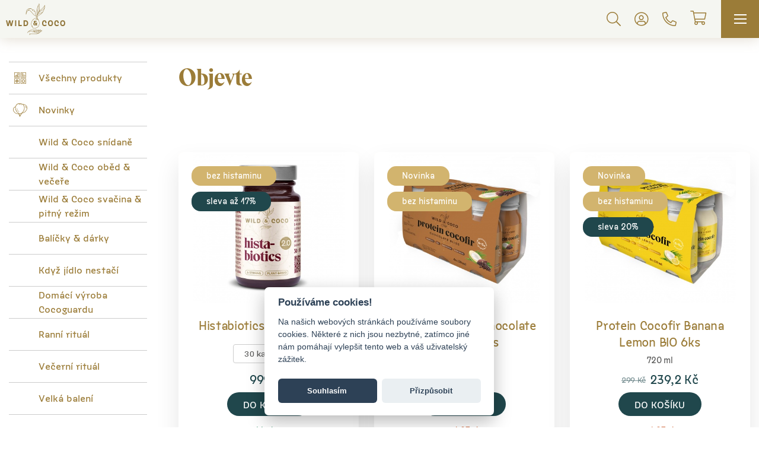

--- FILE ---
content_type: text/html; charset=utf-8
request_url: https://www.wildandcoco.com/objevte?dpl=gift-4-new
body_size: 28535
content:
<!doctype html>
<html lang="cs">
	<head prefix="og: http://ogp.me/ns#">
		<meta charset="utf-8">
		<title id="snippet--title">Objevte | Wild &amp; Coco CZ</title>

		<meta name="viewport" content="width=device-width, initial-scale=1, shrink-to-fit=no">
		<meta name="description" content="Probuďte sílu a radost ve svém mikrobiomu.">
		<meta name="keywords" content="Kokos, mladý kokos, wild and coco, wild &amp; coco, kokosový detox, kokosový jogurt, kokosová voda, probiotika, detoxikační kúra, detox, detoxikace, očista těla, raw, organic, bio, vegan, vegetarin, paleo, oříšková másla, kokosové jerky, pomazánky z kokosu, panenská kokosová voda, kokosový ocet, nektar z kokosových květů, kokosové chipsy, aminos omáčka, kokosový olej, panenská kokosová voda, kokosový ořech, kokosové máslo, kokosový mouka, strouhaný kokos, zdravé tuky, veganská svačinka, vegan, kokosové mléko, kokosová smetana, karameláda, pomazánka z kokosu, kokosová marmeláda, zdravé vaření, sladkosti bez cukru, sladkosti pro děti, zdravé sladkosti, cukrfree, paleo, dieta, zdravé stravování">
		<meta name="author" content="CloudSailor s.r.o.">
		<meta name="designer" content="CloudSailor s.r.o.">
		<meta name="robots" content="index, follow">


		<meta property="og:locale" content="cs">
		<meta property="og:type" content="website">
		<meta property="og:title" content="Objevte"> 
		<meta property="og:description" content=""> 
		<meta property="og:site_name" content="Wild &amp; Coco CZ">
		<meta property="og:image" content="https://www.wildandcoco.com/?dpl=gift-4-new/skins/wild-and-coco/img/wild-and-coco-share.png">
		<meta property="og:url" content="https://www.wildandcoco.com/objevte?dpl=gift-4-new">

			<link rel="canonical" href="https://www.wildandcoco.com/objevte?dpl=gift-4-new">
			<link rel="alternate" href="https://www.wildandcoco.de/alternative-kategorien?dpl=gift-4-new" hreflang="de-DE">
			<link rel="alternate" href="https://www.wildandcoco.at/alternative-kategorien?dpl=gift-4-new" hreflang="de-AT">
			<link rel="alternate" href="https://www.wildandcoco.sk/alternativni-kategorie?dpl=gift-4-new" hreflang="sk">
			<link rel="alternate" href="https://www.wildandcoco.ch/alternative-kategorien?dpl=gift-4-new" hreflang="de-CH">

		<link rel="apple-touch-icon" sizes="76x76" href="/skins/wild-and-coco/img/fav/apple-touch-icon.png">
		<link rel="icon" type="image/png" sizes="32x32" href="/skins/wild-and-coco/img/fav/favicon-32x32.png">
		<link rel="icon" type="image/png" sizes="16x16" href="/skins/wild-and-coco/img/fav/favicon-16x16.png">
		<link rel="manifest" href="/skins/wild-and-coco/img/fav/site.webmanifest">
		<link rel="mask-icon" href="/skins/wild-and-coco/img/fav/safari-pinned-tab.svg" color="#5bbad5">
		<meta name="msapplication-TileColor" content="#da532c">
		<meta name="theme-color" content="#ffffff">


		

		<link rel="stylesheet" type="text/css" href="/skins/wild-and-coco/css/app.css?1768479297">

		<script src="https://code.jquery.com/jquery-3.2.1.js"></script>
		<script src="https://www.google.com/recaptcha/enterprise.js?render=6LfDHvwrAAAAAFuEHkj1W8xwL4L67b7go2u80zWp"></script>
<script type="text/javascript" src="/temp/static/jsloader-17adc5db1f7b-cookies.js?1768479298"></script>


<script type="text/javascript">
	window.dataLayer = window.dataLayer || [];

	function gtag() {
		dataLayer.push(arguments);
	}

	var personalizedStorage = true;
</script>
<script>
	dataLayer.push({"userCLV":"2c60d25c-004f-4688-aa3a-cad3aa56cf7b","country":"cz"});
</script>

<!-- Google Tag Manager -->
<script>(function(w,d,s,l,i){w[l]=w[l]||[];w[l].push({'gtm.start':
new Date().getTime(),event:'gtm.js'});var f=d.getElementsByTagName(s)[0],
j=d.createElement(s),dl=l!='dataLayer'?'&l='+l:'';j.async=true;j.src=
'https://www.googletagmanager.com/gtm.js?id='+i+dl;f.parentNode.insertBefore(j,f);
})(window,document,'script','dataLayer',"GTM-P78VMV7");</script>
<!-- End Google Tag Manager -->

<script type="text/javascript">
	window.smartlook||(function(d) {
		var o=smartlook=function() { o.api.push(arguments)},h=d.getElementsByTagName('head')[0];
		var c=d.createElement('script');o.api=new Array();c.async=true;c.type='text/javascript';
		c.charset='utf-8';c.src='https://rec.smartlook.com/recorder.js';h.appendChild(c);
	})(document);
	smartlook('init', '86579117130347a2dcc02ed7a501d509aaf7d5ca');

		smartlook('tag', 'VISITOR', 'VISITOR');

		smartlook('tag', 'identity', "2c60d25c-004f-4688-aa3a-cad3aa56cf7b");
</script>

<script> !function(e){window.LiveCom=function(){LiveCom.queue?LiveCom.queue:LiveCom.queue=[],LiveCom.queue.push(arguments)};var i=document.getElementsByTagName("head")[0],t=document.createElement("script");t.async=1,t.type="application/javascript",t.src='https://sdk.korkuma.com/korkuma-sdk.js?ssid='+Date.now(),i.appendChild(t)}(); LiveCom('config', {businessId:'01FC329Z898EYZSJPVC4EQ1ZTJ'}) </script>

<script>
	var smartEmailing = function () {
		// intentionally empty, user did not give a permission
	};
	if (personalizedStorage === true) {
		(function(sm,a,rt,e,ma,il,i,ng){ a._se=a._se||[];for(ng=0;ng<ma.length;ng++){ i=sm.createElement(rt);
			il=sm.getElementsByTagName(rt)[0];i.async=1;i.src=e+ma[ng]+'.js';il.parentNode.insertBefore(i,il);}})
		(document,window,'script','https://app.smartemailing.cz/js/tracking/',['tracker']);
		smartEmailing = function () {
			_se.push(arguments);
		};
		smartEmailing('init', 'c97b80a6-cd23-11ec-9859-ac1f6bc403ad');
	}
</script>


	<script>
		dataLayer.push({
			'event': 'page_view',
			'ecomm_prodid': [2258,2340,2336,2286,2285,2272,2269,2042,2039,1804,1620,1580,1592,1581,2098,1662,1950,1947,2271,2111,1843,1623,2204,2097,1663,2036,2037,2035,1847,1903,1905,1904,1930,1931,1786,1805,2053,1793,1588,1816,1590,1591,1040,2167,1492,1621,1596,1622,1832,1771,2304,1768,1814,2268,2256,1642,1604,2257,1851,1629,1640,1628,1765,2302,2297,2292,2295,1086,2224,1526,1612,1863,1088,1575,1112],
			'ecomm_pagetype': 'category',
			'ecomm_category': "Objevte"
		});
	</script>
<script type="text/javascript">
    dataLayer.push({
        pagetype: "Product category"
    });
</script>	</head>
	<body>
		<noscript><iframe src="https://www.googletagmanager.com/ns.html?id=GTM-P78VMV7" height="0" width="0" style="display:none;visibility:hidden"></iframe></noscript>

		<div class="web-wrap">

<div class="nav-placeholder">
	<div class="nav-top">
		<div class="container">
			<div class="nav-top__help">
				<span>Můžeme Vám pomoci?  9:00 - 16:00</span>
				<strong><a href="tel:+420733444130">+420 733 444 130</a></strong>
			</div>
			<div class="nav-top__options">
				<div class="dropdown dropdown-lang">

											<a href="#" class="dropdown-toggle" data-toggle="dropdown">
						<span><img src="/skins/wild-and-coco/img/flags/cz.svg"></span><i class="fal fa-angle-down"></i>
					</a>
					<div class="dropdown-menu dropdown-menu-right">
						<a href="https://www.wildandcoco.sk/?dpl=gift-4-new" title="slovensky" class="dropdown-item"><img src="/skins/wild-and-coco/img/flags/sk.svg"></a>
						<a href="https://www.wildandcoco.de/?dpl=gift-4-new" title="Deutsch" class="dropdown-item"><img src="/skins/wild-and-coco/img/flags/de.svg"></a>
						<a href="https://www.wildandcoco.at/?dpl=gift-4-new" title="Deutsch" class="dropdown-item"><img src="/skins/wild-and-coco/img/flags/at.svg"></a>
						<a href="https://www.wildandcoco.ch/?dpl=gift-4-new" title="Deutsch" class="dropdown-item"><img src="/skins/wild-and-coco/img/flags/ch.svg"></a>
					</div>
				</div>
			</div>
		</div>
	</div>
	<div class="nav">
		<div class="container">
			<div class="nav__logo">
				<a href="/?dpl=gift-4-new"><img src="/skins/wild-and-coco/img/logo-new.svg" alt=""><img src="/skins/wild-and-coco/img/logo-new-simple.svg" alt=""></a>
			</div>
			<div class="nav__wrap">
				<div class="nav__bottom">
					<div class="nav__bottom__main">
						<ul>
								<li>
									<a href="/e-shop?dpl=gift-4-new" class="a-higlight"><span>Obchod</span><i class="far fa-chevron-right"></i></a>
									<div class="megamenu">
										<div class="megamenu__in">
											<div class="container">
												<div class="megamenu__back">
													<a href="/e-shop?dpl=gift-4-new"><i class="far fa-chevron-left"></i><span>Obchod</span></a>
												</div>
													<div class="megamenu__columns">
																<div>
																<a href="/jogurt-cocoguard?dpl=gift-4-new"><small><img src="/temp/img/yo/Yoghurt-4x-02-h30-db6f2be2e2fbfce4a13a545dababb4d6.png"></small><span>Jogurt, Cocoguard a další</span></a>
																<ul>
																	<li><a href="/biotic-cocoguard-2?dpl=gift-4-new">Cocoguard Biotic &amp; Premium</a></li>
																	<li><a href="/symbiotic-cocoguard?dpl=gift-4-new">Cocoguard Symbiotic</a></li>
																	<li><a href="/gastro-cocoguard?dpl=gift-4-new">Gastro Cocoguard</a></li>
																	<li><a href="/diy-jogurt-cocoguard?dpl=gift-4-new">DIY Kokosový jogurt</a></li>
																</ul>
																</div>
																<div>
																<a href="/kefiry-a-cocofiry?dpl=gift-4-new"><small><img src="/temp/img/w-/W-C-ico-cocofir-02-h30-72c3c0705dc4c1aebce331504d23c67b.png"></small><span>Kefír &amp; Cocofir</span></a>
																<ul>
																	<li><a href="/cocofir-shot?dpl=gift-4-new">Cocofir Shot</a></li>
																	<li><a href="/cocofir-2?dpl=gift-4-new">Cocofir</a></li>
																	<li><a href="/symbiotic-cocofir?dpl=gift-4-new">Cocofir Symbiotic</a></li>
																	<li><a href="/gastro-cocofir?dpl=gift-4-new">Gastro Cocofir</a></li>
																	<li><a href="/diy-kefir-cocofir?dpl=gift-4-new">DIY Kokosový kefír</a></li>
																</ul>
																</div>
																<div>
																<a href="/foodies-mlsani-vareni?dpl=gift-4-new"><small><img src="/temp/img/w-/W-C-ico-tempeh-burger-05-ebaeaae883ea3316c3ca5a0ef9aa42d4.svg"></small><span>Foodies, mlsání &amp; vaření</span></a>
																<ul>
																	<li><a href="/burger-tempeh?dpl=gift-4-new">Burger &amp; tempeh</a></li>
																	<li><a href="/bezlepkove-pecivo?dpl=gift-4-new">Bezlepkové pečivo</a></li>
																	<li><a href="/fermentovana-zelenina-2?dpl=gift-4-new">Fermentovaná zelenina</a></li>
																	<li><a href="/dipy-a-pesta?dpl=gift-4-new">Dipy a pesta</a></li>
																	<li><a href="/zdrave-mlsani-a-svacinky?dpl=gift-4-new">Zdravé mlsání a svačinky</a></li>
																	<li><a href="/vareni-a-peceni?dpl=gift-4-new">Vaření a pečení</a></li>
																</ul>
																</div>
																<div>
																<a href="/zachrante-dobroty?dpl=gift-4-new"><small><i class="fal fa-flower"></i></small><span>Zachraňte dobroty</span></a>
																</div>
																<div>
																<a href="/napoje-ovoce-mlady-kokos?dpl=gift-4-new"><small><img src="/temp/img/w-/W-C-ico-ovoce-02-9e7eaf7607c1de284f9fea284f6e3529.svg"></small><span>Nápoje, ovoce &amp; mladý kokos</span></a>
																<ul>
																	<li><a href="/mlade-kokosy-a-kokosova-duzina?dpl=gift-4-new">Mladé kokosy a kokosová dužina</a></li>
																	<li><a href="/kokosova-voda-nefermentovane-napoje?dpl=gift-4-new">Kokosová voda, kombucha &amp; nápoje</a></li>
																	<li><a href="/ceremonialni-kakao-2?dpl=gift-4-new">Ceremoniální kakao</a></li>
																	<li><a href="/mrazene-bio-ovoce?dpl=gift-4-new">Mražené BIO ovoce</a></li>
																</ul>
																</div>
																<div>
																<a href="/darky-prislusenstvi?dpl=gift-4-new"><small><img src="/temp/img/w-/W-C-ico-prislusenstvi-02-8892823e1cce59c290d20b81898f5c65.svg"></small><span>Dárky &amp; příslušenství</span></a>
																<ul>
																	<li><a href="/balicky?dpl=gift-4-new">Balíčky</a></li>
																	<li><a href="/prislusenstvi-a-darky?dpl=gift-4-new">Příslušenství a dárky</a></li>
																</ul>
																</div>
																<div>
																<a href="/doplnky-stravy-2?dpl=gift-4-new"><small><img src="/temp/img/w-/W-C-ico-suplementy-02-a809de525b8d1e84820179f0c0a951b6.svg"></small><span>Doplňky stravy</span></a>
																<ul>
																	<li><a href="/ocistne-programy?dpl=gift-4-new">Očistné programy</a></li>
																	<li><a href="/probiotika-podpora-traveni?dpl=gift-4-new">Probiotika &amp; podpora trávení</a></li>
																	<li><a href="/zvyseni-vykonnosti?dpl=gift-4-new">Zvýšení výkonnosti</a></li>
																</ul>
																</div>
																<div>
																<a href="/zazitky-vzdelavani?dpl=gift-4-new"><small><i class="fal fa-flower"></i></small><span>Zážitky &amp; vzdělávání</span></a>
																<ul>
																	<li><a href="/healing-temple?dpl=gift-4-new">Healing Temple</a></li>
																	<li><a href="/eventy?dpl=gift-4-new">Eventy</a></li>
																	<li><a href="/online-programy?dpl=gift-4-new">Online programy</a></li>
																	<li><a href="/knihy?dpl=gift-4-new">Knihy</a></li>
																	<li><a href="/meditace?dpl=gift-4-new">Biohacking &amp; Meditace</a></li>
																</ul>
																</div>
													</div>
											</div>
										</div>
									</div>
								</li>
								<li>
									<a href="/predplatne"><span>Předplatné</span></a>
								</li>
								<li>
									<a href="/o-streve?dpl=gift-4-new"><span>O střevu</span></a>
								</li>
								<li>
									<a href="/recepty"><span>Recepty</span></a>
								</li>
								<li>
									<a href="/o-nas?dpl=gift-4-new"><span>O Nás</span></a>
								</li>
						</ul>
						<div class="nav__bottom__main__mobile">
							<ul>
									<li >
										<a href="/predplatne?dpl=gift-4-new"><i class="far fa-sparkles"></i> Předplatné</a>
									</li>
									<li>
										<a href="/customer/points-info/?dpl=gift-4-new"> Cocokredity</a>
									</li>
									<li>
										<a href="/customer/microinvestment/">Mikroinvestice</a>
									</li>
									<li>
										<a href="/blog">Blog</a>
									</li>
									<li>
										<a href="/store/?dpl=gift-4-new">Kamenné obchody</a>
									</li>
								<li><span></span></li>
									<li><a data-toggle="modal" data-target="#modal-signin" href="/prihlaseni?dpl=gift-4-new">Přihlášení</a></li>
								<li><span></span></li>
							</ul>
						</div>
						<div class="nav__bottom__main__toggle">
							<a href="/?dpl=gift-4-new" title="česky" class="active"><img src="/skins/wild-and-coco/img/flags/cz.svg"></a>
							<a href="https://www.wildandcoco.sk/?dpl=gift-4-new" title="slovensky"><img src="/skins/wild-and-coco/img/flags/sk.svg"></a>
							<a href="https://www.wildandcoco.de/?dpl=gift-4-new" title="Deutsch"><img src="/skins/wild-and-coco/img/flags/de.svg"></a>
							<a href="https://www.wildandcoco.at/?dpl=gift-4-new" title="Deutsch"><img src="/skins/wild-and-coco/img/flags/at.svg"></a>
							<a href="https://www.wildandcoco.ch/?dpl=gift-4-new" title="Deutsch"><img src="/skins/wild-and-coco/img/flags/ch.svg"></a>
						</div>
					</div>

					<div class="nav__bottom__search">
						<a href="" class="js-search"><i class="far fa-search"></i><i class="fal fa-times"></i></a>

						<div class="nav-search">
							<div class="nav-search__input">
								<i class="fal fa-search"></i>
								<form action="/objevte" method="get" id="frm-searchForm">
									<input value="" placeholder="Hledejte, na co máte chuť…" class="no-live-validation" type="text" name="question" id="frm-searchForm-question" data-nette-rules='[{"op":":minLength","msg":"Hledaný řetězec musí mít alespoň 1 znak","arg":1}]'>
								<input type="hidden" name="dpl" value="gift-4-new"><input type="hidden" name="do" value="searchForm-submit"><!--[if IE]><input type=IEbug disabled style="display:none"><![endif]-->
</form>
							</div>
						</div>
					</div>
					<div class="nav__bottom__user">
							<a data-toggle="modal" data-target="#modal-signin" href="/prihlaseni?dpl=gift-4-new"><i class="fal fa-user-circle"></i></a>
					</div>
					<div class="nav__bottom__phone">
						<a href="tel:+420733444130"><i class="far fa-phone-alt"></i></a>
					</div>
					<div class="nav__bottom__cart">
						<a class="sidebar-open" title="Košík" href="/order/cart?dpl=gift-4-new" id="snippet--cart">
							<span>
								<i class="far fa-shopping-cart"></i>
								
							</span>
							<small>0 Kč</small>
						</a>
						<div class="basket-alert-wrap"></div>
					</div>
					<a href="" class="hamburger hamburger--spin">
						<span class="hamburger-box">
							<span class="hamburger-inner"></span>
						</span>
					</a>
				</div>
			</div>
			<div class="cart-head">
				<a class="btn btn-outline-primary white" href="/e-shop?dpl=gift-4-new"><i class="fal fa-angle-left"></i><span>Zpět do e-shopu</span></a>
				<div>
					<strong>Můžeme Vám pomoci?  9:00 - 16:00</strong>
					<span>Volejte nebo pište <a href="tel:00420 733 444 130">+420 733 444 130</a></span>
					<span><a href="mailto:ilove&#64;wildandcoco.com">ilove&#64;<!---->wildandcoco.com</a></span>
				</div>
			</div>
			<div class="cart-head-simple">
				<a href="tel:+420733444130" class="cart-head-simple__phone"><i class="fal fa-phone fa-flip-horizontal"></i></a>
				<a class="cart-head-simple__back" href="/?dpl=gift-4-new"><i class="fal fa-times"></i></a>
			</div>
			<ul class="cart-head__nav">
				<li class="is-active"></li>
				<li class="is-active"></li>
				<li></li>
			</ul>
		</div>
	</div>
</div>
			
			<div class="main-wrap">
<div id="snippet--flashes"></div>

<div class="container-cat">
	<div class="category-list category-list-shop category-list--sidebar">
<div class="category-list__sidebar">
	<div class="category-list__sidebar__nav">
		<ul>
			<li>
				<a href="/e-shop?dpl=gift-4-new">
					<strong>
						<svg xmlns="http://www.w3.org/2000/svg" width="19.5" height="19.5" viewBox="0 0 19.5 19.5">
							<path d="M8.62,0A.38.38,0,0,1,9,.38V8.62A.38.38,0,0,1,8.62,9H.38A.38.38,0,0,1,0,8.62V.38A.38.38,0,0,1,.38,0Zm10.5,0a.38.38,0,0,1,.38.38V8.62a.38.38,0,0,1-.38.38H10.88a.38.38,0,0,1-.38-.38V.38A.38.38,0,0,1,10.88,0ZM.75,8.25h7.5V.75H.75Zm10.5,0h7.5V.75h-7.5ZM7.5,3A1.5,1.5,0,1,1,6,1.5,1.5,1.5,0,0,1,7.5,3ZM15,3a1.5,1.5,0,1,1-1.5-1.5A1.5,1.5,0,0,1,15,3ZM5.25,3A.75.75,0,1,0,6,2.25.76.76,0,0,0,5.25,3Zm7.5,0a.75.75,0,1,0,.75-.75A.76.76,0,0,0,12.75,3ZM18,5.81A1.69,1.69,0,0,1,16.31,7.5H13.12a1.13,1.13,0,0,1,0-2.25,1.17,1.17,0,0,1,.49.11A1.34,1.34,0,0,1,14.9,4.9a1.68,1.68,0,0,1,3.1.91ZM3.68,4.28,4.74,5.76,5.33,5a.37.37,0,0,1,.29-.14.37.37,0,0,1,.3.14l1.5,1.87a.38.38,0,0,1-.29.61H1.5a.37.37,0,0,1-.33-.2.37.37,0,0,1,0-.39L3.07,4.28a.37.37,0,0,1,.31-.15A.37.37,0,0,1,3.68,4.28ZM15.43,5.5a.32.32,0,0,1-.22.22.37.37,0,0,1-.31,0,.56.56,0,0,0-.81.34.38.38,0,0,1-.3.26.34.34,0,0,1-.36-.15.42.42,0,0,0-.3-.15.38.38,0,1,0,0,.75h3.18a.94.94,0,1,0,0-1.87A1,1,0,0,0,15.43,5.5ZM2.23,6.75H4.52L3.38,5.15Zm3-.36.25.36h.9l-.72-.9ZM8.62,10.5a.38.38,0,0,1,.38.38v8.24a.38.38,0,0,1-.38.38H.38A.38.38,0,0,1,0,19.12V10.88a.38.38,0,0,1,.38-.38Zm10.5,0a.38.38,0,0,1,.38.38v8.24a.38.38,0,0,1-.38.38H10.88a.38.38,0,0,1-.38-.38V10.88a.38.38,0,0,1,.38-.38ZM.75,18.75h7.5v-7.5H.75Zm10.5,0h7.5v-7.5h-7.5ZM6,13.5a1.5,1.5,0,0,1,0,3,1.5,1.5,0,0,1-3,0,1.5,1.5,0,0,1,0-3,1.5,1.5,0,0,1,3,0Zm9.3-1.35s.29.39.55.79l1-.17a.37.37,0,0,1,.32.11.35.35,0,0,1,.11.32s-.08.48-.17,1c.4.26.77.53.79.55a.37.37,0,0,1,0,.6s-.4.29-.79.55c.09.47.16.93.17,1a.37.37,0,0,1-.11.32.35.35,0,0,1-.32.11l-1-.17c-.26.4-.53.77-.55.79a.37.37,0,0,1-.6,0s-.29-.4-.55-.79l-1,.17a.35.35,0,0,1-.32-.11.37.37,0,0,1-.11-.32s.08-.48.17-1c-.39-.26-.77-.53-.79-.55a.38.38,0,0,1,0-.6s.4-.29.79-.55c-.09-.47-.16-.93-.17-1a.39.39,0,0,1,.43-.43l1,.17c.26-.4.53-.77.55-.79a.39.39,0,0,1,.6,0ZM3.75,13.5a.63.63,0,0,0,0,.19,1.46,1.46,0,0,1,1.44,0,.63.63,0,0,0,0-.19.75.75,0,0,0-1.5,0ZM15,13c-.12.16-.25.36-.37.54a.36.36,0,0,1-.39.16l-.64-.12c0,.2.08.43.12.64a.37.37,0,0,1-.16.39L13,15l.54.37a.36.36,0,0,1,.16.39c0,.21-.09.44-.12.64l.64-.12h.08a.37.37,0,0,1,.31.17L15,17l.37-.54a.36.36,0,0,1,.39-.16l.64.12c0-.2-.08-.43-.12-.64a.37.37,0,0,1,.16-.39L17,15l-.54-.37a.36.36,0,0,1-.16-.39c0-.21.09-.44.12-.64l-.64.12a.36.36,0,0,1-.39-.16C15.25,13.38,15.12,13.18,15,13ZM3.75,15a.75.75,0,1,0,.75-.75A.76.76,0,0,0,3.75,15Zm-1.5,0a.75.75,0,0,0,.94.72,1.46,1.46,0,0,1,0-1.44,1.07,1.07,0,0,0-.25,0A.77.77,0,0,0,2.25,15Zm3.56-.72a1.46,1.46,0,0,1,0,1.44A.75.75,0,0,0,6.75,15a.77.77,0,0,0-.69-.75A1.07,1.07,0,0,0,5.81,14.28ZM4.5,16.5a1.49,1.49,0,0,1-.72-.19.63.63,0,0,0,0,.19.75.75,0,0,0,1.5,0,.63.63,0,0,0,0-.19A1.46,1.46,0,0,1,4.5,16.5Z" fill="#9b7c38"></path>
						</svg>
					</strong>
					<span>Všechny produkty</span>
				</a>
			</li>
			<li>
				<a href="/novinky?dpl=gift-4-new">
					<strong>
						<svg xmlns="http://www.w3.org/2000/svg" width="23.96" height="24" viewBox="0 0 23.96 24">
							<path d="M16.61,1.61a7.87,7.87,0,0,1,2.27.27,6.92,6.92,0,0,1,4.17,3,6.66,6.66,0,0,1,.63,5.34,10.88,10.88,0,0,1-3.58,5.35,7.09,7.09,0,0,1-4.33,1.83,3,3,0,0,1-.42,0,.14.14,0,0,1,0,.09L12,23v.64a.38.38,0,1,1-.75,0V23L8.84,18.84A3.84,3.84,0,0,1,7.66,19a6.59,6.59,0,0,1-3.53-1.21A9.59,9.59,0,0,1,.48,13.49a5.91,5.91,0,0,1,0-4.74,6.13,6.13,0,0,1,3.37-3A1,1,0,0,1,4,5.67,7.48,7.48,0,0,1,11.63,0,8,8,0,0,1,16.61,1.61ZM4.9,5.42a5.84,5.84,0,0,0-.22.82A8.31,8.31,0,0,0,4.5,8c0,3.86,2.43,8,5.16,9.47a6,6,0,0,0,.74.33,3.79,3.79,0,0,0,1.23.21,4.66,4.66,0,0,0,2.61-.94,5.94,5.94,0,0,0,.69-.55A12.12,12.12,0,0,0,18.75,8a7.16,7.16,0,0,0-2.4-5.6,6.81,6.81,0,0,0-.88-.64,7.46,7.46,0,0,0-3.84-1A6.77,6.77,0,0,0,4.9,5.42Zm7.82-3.84A.38.38,0,0,1,13,2a.38.38,0,0,1-.44.3,5.72,5.72,0,0,0-2,0,6,6,0,0,0-.64.15l-.11,0a.38.38,0,0,1-.1-.74c.23-.06.47-.12.71-.16a5.79,5.79,0,0,1,1.17-.11A6,6,0,0,1,12.72,1.58ZM14.16,2a7.51,7.51,0,0,1,.92.5.38.38,0,0,1,.11.52.37.37,0,0,1-.32.17.36.36,0,0,1-.2-.06,7.32,7.32,0,0,0-.82-.45.36.36,0,0,1-.18-.49A.37.37,0,0,1,14,2ZM19.5,8a12.48,12.48,0,0,1-3.63,8.63A6.34,6.34,0,0,0,19.62,15,10.18,10.18,0,0,0,23,10a6,6,0,0,0-.55-4.75,6.19,6.19,0,0,0-3.72-2.64,6.1,6.1,0,0,0-1.24-.22A8.09,8.09,0,0,1,19.5,8Zm2-2.58a4.75,4.75,0,0,1,1,2.81.38.38,0,0,1-.37.39h0a.38.38,0,0,1-.37-.37,4,4,0,0,0-.83-2.37A.38.38,0,0,1,21,5.34a.4.4,0,0,1,.28-.08A.37.37,0,0,1,21.53,5.41ZM1.19,9.07a5.13,5.13,0,0,0,0,4.14,8.9,8.9,0,0,0,3.36,4,4.81,4.81,0,0,0,4.17.89A2.49,2.49,0,0,0,9,17.93,12.1,12.1,0,0,1,3.75,8a9.55,9.55,0,0,1,.11-1.44A5.3,5.3,0,0,0,1.19,9.07Zm6,.27a.37.37,0,0,1,.42.33.38.38,0,0,1-.33.41l-.75.09h0a.38.38,0,0,1,0-.75Zm.86,2.08a.38.38,0,0,1-.22.49l-.69.27a.35.35,0,0,1-.14,0A.38.38,0,0,1,6.66,12a.37.37,0,0,1,.21-.48l.7-.28a.26.26,0,0,1,.15,0A.38.38,0,0,1,8.06,11.42ZM8.93,13a.37.37,0,0,1-.08.52l-.6.45a.36.36,0,0,1-.22.07.39.39,0,0,1-.31-.15.37.37,0,0,1,.09-.52l.6-.45a.4.4,0,0,1,.28-.07A.33.33,0,0,1,8.93,13Zm1.26,1.3a.38.38,0,0,1,.06.53l-.47.59a.37.37,0,0,1-.29.14.38.38,0,0,1-.24-.09A.36.36,0,0,1,9.2,15l.46-.59a.38.38,0,0,1,.53-.06ZM14.12,18a5.39,5.39,0,0,1-2.12.74v2.79Zm-4.32.34a2.2,2.2,0,0,1-.28.18l1.73,3V18.73A4.78,4.78,0,0,1,9.8,18.33Z" fill="#9b7c38"></path>
						</svg>
					</strong>
					<span>Novinky</span>
				</a>
			</li>
				<li>
					<a href="/wild-coco-snidane?dpl=gift-4-new">
						<strong>
						</strong>
						<span>Wild &amp; Coco snídaně</span>
					</a>
				</li>
				<li>
					<a href="/wild-coco-obed-vecere?dpl=gift-4-new">
						<strong>
						</strong>
						<span>Wild &amp; Coco oběd &amp; večeře</span>
					</a>
				</li>
				<li>
					<a href="/wild-coco-svacina-pitny-rezim?dpl=gift-4-new">
						<strong>
						</strong>
						<span>Wild &amp; Coco svačina &amp; pitný režim</span>
					</a>
				</li>
				<li>
					<a href="/balicky-darky?dpl=gift-4-new">
						<strong>
						</strong>
						<span>Balíčky &amp; dárky</span>
					</a>
				</li>
				<li>
					<a href="/kdyz-jidlo-nestaci?dpl=gift-4-new">
						<strong>
						</strong>
						<span>Když jídlo nestačí</span>
					</a>
				</li>
				<li>
					<a href="/domaci-vyroba-cocoguardu?dpl=gift-4-new">
						<strong>
						</strong>
						<span>Domácí výroba Cocoguardu</span>
					</a>
				</li>
				<li>
					<a href="/ranni-ritual?dpl=gift-4-new">
						<strong>
						</strong>
						<span>Ranní rituál</span>
					</a>
				</li>
				<li>
					<a href="/vecerni-ritual?dpl=gift-4-new">
						<strong>
						</strong>
						<span>Večerní rituál</span>
					</a>
				</li>
				<li>
					<a href="/velka-baleni?dpl=gift-4-new">
						<strong>
						</strong>
						<span>Velká balení</span>
					</a>
				</li>
		</ul>
	</div>

</div>
		<div class="category-list__main">
			<div class="category-intro">

			</div>

	<h1>
<span>Objevte</span>
	</h1>

	<div class="category-top">
		<div class="category-top__info">
			<div class="category-top__info__wrap">
					

<a href="" class="js-desc-more"><span>Zobrazit více</span><span>Méně</span></a>
			</div>
		</div>
	</div>

	<div class="category-list__main__grid">
			<div class="card-grid">


<div title="Histabiotics 2.0 30 kapslí"  class="product-small product-small__2258-1246 product-small__2258-1247 product-small__2258-1248">
	<div class="product-small__img">
		<a href="/histabiotics-2-0-30-kapsli?dpl=gift-4-new" class="image" style="background-image: url('\/temp\/img\/hi\/histabiotics-2-0-30-kapsli-w390-h471-9084ad388e79c32630e207683870497c\.jpg');"></a>
		<a href="/histabiotics-2-0-30-kapsli?dpl=gift-4-new" class="image" style="background-image: url('\/temp\/img\/hi\/histabiotics-2-0-30-kapsli-w390-h471-2edc5cbc25bbd6ba08e7947070057bc3\.jpg');"></a>
	</div>
	<div class="info">
		<h2>
			<a href="/histabiotics-2-0-30-kapsli?dpl=gift-4-new"
					data-gtag="{&quot;event&quot;:&quot;productClick&quot;,&quot;ecommerce&quot;:{&quot;click&quot;:{&quot;actionField&quot;:{&quot;list&quot;:&quot;eshopGrid&quot;},&quot;products&quot;:{&quot;name&quot;:&quot;Histabiotics 2.0 30 kapslí&quot;,&quot;id&quot;:2258,&quot;price&quot;:999,&quot;quantity&quot;:1,&quot;category&quot;:&quot;Probiotika &amp; podpora trávení&quot;}}}}">
				Histabiotics 2.0 30 kapslí			</a>
		</h2>
		<div class="price-select">
			<select>
				<option
						data-cart-quantity="0"
						data-gtag-value="{&quot;event&quot;:&quot;addToCart&quot;,&quot;ecommerce&quot;:{&quot;currencyCode&quot;:&quot;CZK&quot;,&quot;add&quot;:{&quot;products&quot;:{&quot;name&quot;:&quot;Histabiotics 2.0 30 kapslí&quot;,&quot;id&quot;:2258,&quot;price&quot;:999,&quot;quantity&quot;:1,&quot;category&quot;:&quot;Probiotika &amp; podpora trávení&quot;}}}}"
				 selected data-id="2258" data-on-stock="1" data-not-on-stock="0" data-is-on-stock="1" data-has-scheduled-availability="0" data-package-id="1246" data-price-per-package="999 Kč" data-undiscounted-price-per-package="999 Kč" data-undiscounted-price-per-package-wo-vat="891,96 Kč" data-undiscounted-higher="0">30 kapslí</option>
				<option
						data-cart-quantity="0"
						data-gtag-value="{&quot;event&quot;:&quot;addToCart&quot;,&quot;ecommerce&quot;:{&quot;currencyCode&quot;:&quot;CZK&quot;,&quot;add&quot;:{&quot;products&quot;:{&quot;name&quot;:&quot;Histabiotics 2.0 30 kapslí&quot;,&quot;id&quot;:2258,&quot;price&quot;:915.78,&quot;quantity&quot;:3,&quot;category&quot;:&quot;Probiotika &amp; podpora trávení&quot;}}}}"
				 data-id="2258" data-on-stock="1" data-not-on-stock="0" data-is-on-stock="1" data-has-scheduled-availability="0" data-package-id="1247" data-price-per-package="2 747,34 Kč" data-undiscounted-price-per-package="2 997 Kč" data-undiscounted-price-per-package-wo-vat="2 675,89 Kč" data-undiscounted-higher="1">3x 30 kapslí</option>
				<option
						data-cart-quantity="0"
						data-gtag-value="{&quot;event&quot;:&quot;addToCart&quot;,&quot;ecommerce&quot;:{&quot;currencyCode&quot;:&quot;CZK&quot;,&quot;add&quot;:{&quot;products&quot;:{&quot;name&quot;:&quot;Histabiotics 2.0 30 kapslí&quot;,&quot;id&quot;:2258,&quot;price&quot;:832.47,&quot;quantity&quot;:6,&quot;category&quot;:&quot;Probiotika &amp; podpora trávení&quot;}}}}"
				 data-id="2258" data-on-stock="1" data-not-on-stock="0" data-is-on-stock="1" data-has-scheduled-availability="0" data-package-id="1248" data-price-per-package="4 994,82 Kč" data-undiscounted-price-per-package="5 994 Kč" data-undiscounted-price-per-package-wo-vat="5 351,79 Kč" data-undiscounted-higher="1">půlroční dávka 6x 30 kapslí</option>
			</select>
		</div>
		<div class="price">
			<s class="update if-undiscounted-higher" data-prop="undiscounted-price-per-package" style="display: none">999 Kč</s>
			<strong class="update" data-prop="price-per-package">999 Kč</strong>
		</div>
		<div class="buy-counter">
			<button type="button" class="btn btn-dark buy-counter__buy if-on-stock">do košíku</button>
			<a href="/histabiotics-2-0-30-kapsli?dpl=gift-4-new" class="btn btn-dark buy-counter__buy if-not-on-stock" style="display: none">není skladem</a>
			<div class="buy-counter__spinner">
				<div class="number-spinner number-spinner-v4">
					<input type="number" class="cartQuantity" value="0" min="0" max="1000000" step="1"><a href="" class="spinner-minus"><i class="far fa-minus"></i></a><a href="" class="spinner-plus"><i class="far fa-plus"></i></a>
				</div>
			</div>
		</div>
		<div class="stock">
			<strong class="if-is-on-stock availability-color stock--green">skladem</strong>
			<strong data-prop="scheduled-availability-text" style="display: none" class="if-has-scheduled-availability update availability-color stock--green"></strong>
		</div>
	</div>
	<ul class="extra">
		<li><span class="btn btn-primary-light">bez histaminu</span></li>
		<li><span class="btn btn-dark">sleva až 17%</span></li>
	</ul>




</div>
			</div>
			<div class="card-grid">


<div title="Protein Cocofir Chocolate Bliss BIO 6ks"  class="product-small product-small__2340-1510">
	<div class="product-small__img">
		<a href="/protein-cocofir-chocolate-bliss-120?dpl=gift-4-new" class="image" style="background-image: url('\/temp\/img\/pr\/protein-cocofir-chocolate-bliss-bio-6ks-w390-h471-acf7d33cd117672241664bfeb5221355\.jpg');"></a>
		<a href="/protein-cocofir-chocolate-bliss-120?dpl=gift-4-new" class="image" style="background-image: url('\/temp\/img\/pr\/protein-cocofir-chocolate-bliss-bio-6ks-w390-h471-0579bae1bf561525293ba209beecb8f2\.jpg');"></a>
	</div>
	<div class="info">
		<h2>
			<a href="/protein-cocofir-chocolate-bliss-120?dpl=gift-4-new"
					data-gtag="{&quot;event&quot;:&quot;productClick&quot;,&quot;ecommerce&quot;:{&quot;click&quot;:{&quot;actionField&quot;:{&quot;list&quot;:&quot;eshopGrid&quot;},&quot;products&quot;:{&quot;name&quot;:&quot;Protein Cocofir Chocolate Bliss BIO 6ks&quot;,&quot;id&quot;:2340,&quot;price&quot;:299,&quot;quantity&quot;:1,&quot;brand&quot;:&quot;Cocofir&quot;,&quot;category&quot;:&quot;Cocofir Shot&quot;}}}}">
				Protein Cocofir Chocolate Bliss BIO 6ks<small>720 ml </small>
			</a>
		</h2>
		<small>720 ml </small>
		<div class="price-select d-none">
			<select>
				<option
						data-cart-quantity="0"
						data-gtag-value="{&quot;event&quot;:&quot;addToCart&quot;,&quot;ecommerce&quot;:{&quot;currencyCode&quot;:&quot;CZK&quot;,&quot;add&quot;:{&quot;products&quot;:{&quot;name&quot;:&quot;Protein Cocofir Chocolate Bliss BIO 6ks&quot;,&quot;id&quot;:2340,&quot;price&quot;:299,&quot;quantity&quot;:1,&quot;brand&quot;:&quot;Cocofir&quot;,&quot;category&quot;:&quot;Cocofir Shot&quot;}}}}"
				 selected data-id="2340" data-on-stock="1" data-not-on-stock="0" data-is-on-stock="0" data-has-scheduled-availability="1" data-package-id="1510" data-price-per-package="299 Kč" data-undiscounted-price-per-package="299 Kč" data-undiscounted-price-per-package-wo-vat="266,96 Kč" data-undiscounted-higher="0" data-scheduled-availability-text="od 27. 1.">6x120ml 720 ml</option>
			</select>
		</div>
		<div class="price">
			<s class="update if-undiscounted-higher" data-prop="undiscounted-price-per-package" style="display: none">299 Kč</s>
			<strong class="update" data-prop="price-per-package">299 Kč</strong>
		</div>
		<div class="buy-counter">
			<button type="button" class="btn btn-dark buy-counter__buy if-on-stock">do košíku</button>
			<a href="/protein-cocofir-chocolate-bliss-120?dpl=gift-4-new" class="btn btn-dark buy-counter__buy if-not-on-stock" style="display: none">není skladem</a>
			<div class="buy-counter__spinner">
				<div class="number-spinner number-spinner-v4">
					<input type="number" class="cartQuantity" value="0" min="0" max="1000000" step="1"><a href="" class="spinner-minus"><i class="far fa-minus"></i></a><a href="" class="spinner-plus"><i class="far fa-plus"></i></a>
				</div>
			</div>
		</div>
		<div class="stock">
			<strong style="display: none" class="if-is-on-stock availability-color stock--warning">skladem</strong>
			<strong data-prop="scheduled-availability-text" class="if-has-scheduled-availability update availability-color stock--warning">od 27. 1.</strong>
		</div>
	</div>
	<ul class="extra">
		<li><span class="btn btn-primary-light">Novinka</span></li>
		<li><span class="btn btn-primary-light">bez histaminu</span></li>
	</ul>




</div>
			</div>
			<div class="card-grid">


<div title="Protein Cocofir Banana Lemon BIO 6ks"  class="product-small product-small__2336-1502">
	<div class="product-small__img">
		<a href="/protein-cocofir-banana-lemon-120?dpl=gift-4-new" class="image" style="background-image: url('\/temp\/img\/pr\/protein-cocofir-banana-lemon-bio-6ks-w390-h471-937389eae4006ec82304a97ce8b85915\.jpg');"></a>
		<a href="/protein-cocofir-banana-lemon-120?dpl=gift-4-new" class="image" style="background-image: url('\/temp\/img\/pr\/protein-cocofir-banana-lemon-bio-6ks-w390-h471-02a83ebd6bc065efbcba54208cda2c3a\.jpg');"></a>
	</div>
	<div class="info">
		<h2>
			<a href="/protein-cocofir-banana-lemon-120?dpl=gift-4-new"
					data-gtag="{&quot;event&quot;:&quot;productClick&quot;,&quot;ecommerce&quot;:{&quot;click&quot;:{&quot;actionField&quot;:{&quot;list&quot;:&quot;eshopGrid&quot;},&quot;products&quot;:{&quot;name&quot;:&quot;Protein Cocofir Banana Lemon BIO 6ks&quot;,&quot;id&quot;:2336,&quot;price&quot;:239.2,&quot;quantity&quot;:1,&quot;brand&quot;:&quot;Cocofir&quot;,&quot;category&quot;:&quot;Cocofir Shot&quot;}}}}">
				Protein Cocofir Banana Lemon BIO 6ks<small>720 ml </small>
			</a>
		</h2>
		<small>720 ml </small>
		<div class="price-select d-none">
			<select>
				<option
						data-cart-quantity="0"
						data-gtag-value="{&quot;event&quot;:&quot;addToCart&quot;,&quot;ecommerce&quot;:{&quot;currencyCode&quot;:&quot;CZK&quot;,&quot;add&quot;:{&quot;products&quot;:{&quot;name&quot;:&quot;Protein Cocofir Banana Lemon BIO 6ks&quot;,&quot;id&quot;:2336,&quot;price&quot;:239.2,&quot;quantity&quot;:1,&quot;brand&quot;:&quot;Cocofir&quot;,&quot;category&quot;:&quot;Cocofir Shot&quot;}}}}"
				 selected data-id="2336" data-on-stock="1" data-not-on-stock="0" data-is-on-stock="0" data-has-scheduled-availability="1" data-package-id="1502" data-price-per-package="239,2 Kč" data-undiscounted-price-per-package="299 Kč" data-undiscounted-price-per-package-wo-vat="266,96 Kč" data-undiscounted-higher="1" data-scheduled-availability-text="od 27. 1.">6x120ml 720 ml</option>
			</select>
		</div>
		<div class="price">
			<s class="update if-undiscounted-higher" data-prop="undiscounted-price-per-package">299 Kč</s>
			<strong class="update" data-prop="price-per-package">239,2 Kč</strong>
		</div>
		<div class="buy-counter">
			<button type="button" class="btn btn-dark buy-counter__buy if-on-stock">do košíku</button>
			<a href="/protein-cocofir-banana-lemon-120?dpl=gift-4-new" class="btn btn-dark buy-counter__buy if-not-on-stock" style="display: none">není skladem</a>
			<div class="buy-counter__spinner">
				<div class="number-spinner number-spinner-v4">
					<input type="number" class="cartQuantity" value="0" min="0" max="1000000" step="1"><a href="" class="spinner-minus"><i class="far fa-minus"></i></a><a href="" class="spinner-plus"><i class="far fa-plus"></i></a>
				</div>
			</div>
		</div>
		<div class="stock">
			<strong style="display: none" class="if-is-on-stock availability-color stock--warning">skladem</strong>
			<strong data-prop="scheduled-availability-text" class="if-has-scheduled-availability update availability-color stock--warning">od 27. 1.</strong>
		</div>
	</div>
	<ul class="extra">
		<li><span class="btn btn-primary-light">Novinka</span></li>
		<li><span class="btn btn-primary-light">bez histaminu</span></li>
		<li><span class="btn btn-dark">sleva 20%</span></li>
	</ul>




</div>
			</div>
			<div class="card-grid">


<div title="Protein Cocofir Banana Lemon BIO"  class="product-small product-small__2286-1296">
	<div class="product-small__img">
		<a href="/protein-cocofir-banana-lemon-250ml?dpl=gift-4-new" class="image" style="background-image: url('\/temp\/img\/pr\/protein-cocofir-banana-lemon-bio-w390-h471-5e50dc630cc0d786363331de81a92d79\.jpg');"></a>
		<a href="/protein-cocofir-banana-lemon-250ml?dpl=gift-4-new" class="image" style="background-image: url('\/temp\/img\/pr\/protein-cocofir-banana-lemon-bio-w390-h471-7b61bcd0801c5d6cf2d0a92e85386a28\.jpg');"></a>
	</div>
	<div class="info">
		<h2>
			<a href="/protein-cocofir-banana-lemon-250ml?dpl=gift-4-new"
					data-gtag="{&quot;event&quot;:&quot;productClick&quot;,&quot;ecommerce&quot;:{&quot;click&quot;:{&quot;actionField&quot;:{&quot;list&quot;:&quot;eshopGrid&quot;},&quot;products&quot;:{&quot;name&quot;:&quot;Protein Cocofir Banana Lemon BIO&quot;,&quot;id&quot;:2286,&quot;price&quot;:79.2,&quot;quantity&quot;:1,&quot;brand&quot;:&quot;Cocofir&quot;,&quot;category&quot;:&quot;Cocofir&quot;}}}}">
				Protein Cocofir Banana Lemon BIO<small>250 ml </small>
			</a>
		</h2>
		<small>250 ml </small>
		<div class="price-select d-none">
			<select>
				<option
						data-cart-quantity="0"
						data-gtag-value="{&quot;event&quot;:&quot;addToCart&quot;,&quot;ecommerce&quot;:{&quot;currencyCode&quot;:&quot;CZK&quot;,&quot;add&quot;:{&quot;products&quot;:{&quot;name&quot;:&quot;Protein Cocofir Banana Lemon BIO&quot;,&quot;id&quot;:2286,&quot;price&quot;:79.2,&quot;quantity&quot;:1,&quot;brand&quot;:&quot;Cocofir&quot;,&quot;category&quot;:&quot;Cocofir&quot;}}}}"
				 selected data-id="2286" data-on-stock="1" data-not-on-stock="0" data-is-on-stock="1" data-has-scheduled-availability="1" data-package-id="1296" data-price-per-package="79,2 Kč" data-undiscounted-price-per-package="99 Kč" data-undiscounted-price-per-package-wo-vat="88,39 Kč" data-undiscounted-higher="1">250 ml</option>
			</select>
		</div>
		<div class="price">
			<s class="update if-undiscounted-higher" data-prop="undiscounted-price-per-package">99 Kč</s>
			<strong class="update" data-prop="price-per-package">79,2 Kč</strong>
		</div>
		<div class="buy-counter">
			<button type="button" class="btn btn-dark buy-counter__buy if-on-stock">do košíku</button>
			<a href="/protein-cocofir-banana-lemon-250ml?dpl=gift-4-new" class="btn btn-dark buy-counter__buy if-not-on-stock" style="display: none">není skladem</a>
			<div class="buy-counter__spinner">
				<div class="number-spinner number-spinner-v4">
					<input type="number" class="cartQuantity" value="0" min="0" max="1000000" step="1"><a href="" class="spinner-minus"><i class="far fa-minus"></i></a><a href="" class="spinner-plus"><i class="far fa-plus"></i></a>
				</div>
			</div>
		</div>
		<div class="stock">
			<strong class="if-is-on-stock availability-color stock--green">skladem</strong>
			<strong data-prop="scheduled-availability-text" class="if-has-scheduled-availability update availability-color stock--green"></strong>
		</div>
	</div>
	<ul class="extra">
		<li><span class="btn btn-primary-light">bez histaminu</span></li>
		<li><span class="btn btn-dark">sleva 20%</span></li>
	</ul>




</div>
			</div>
			<div class="card-grid">


<div title="Protein Cocofir Slaný Karamel BIO"  class="product-small product-small__2285-1302">
	<div class="product-small__img">
		<a href="/protein-cocofir-salted-caramel-250ml?dpl=gift-4-new" class="image" style="background-image: url('\/temp\/img\/pr\/protein-cocofir-slany-karamel-bio-w390-h471-96c46f355c0ba3e0c09dcc127fd482b9\.jpg');"></a>
		<a href="/protein-cocofir-salted-caramel-250ml?dpl=gift-4-new" class="image" style="background-image: url('\/temp\/img\/pr\/protein-cocofir-slany-karamel-bio-w390-h471-532210bc4a57a58010c13e5bc03a5953\.jpg');"></a>
	</div>
	<div class="info">
		<h2>
			<a href="/protein-cocofir-salted-caramel-250ml?dpl=gift-4-new"
					data-gtag="{&quot;event&quot;:&quot;productClick&quot;,&quot;ecommerce&quot;:{&quot;click&quot;:{&quot;actionField&quot;:{&quot;list&quot;:&quot;eshopGrid&quot;},&quot;products&quot;:{&quot;name&quot;:&quot;Protein Cocofir Slaný Karamel BIO&quot;,&quot;id&quot;:2285,&quot;price&quot;:99,&quot;quantity&quot;:1,&quot;brand&quot;:&quot;Cocofir&quot;,&quot;category&quot;:&quot;Cocofir&quot;}}}}">
				Protein Cocofir Slaný Karamel BIO<small>250 ml </small>
			</a>
		</h2>
		<small>250 ml </small>
		<div class="price-select d-none">
			<select>
				<option
						data-cart-quantity="0"
						data-gtag-value="{&quot;event&quot;:&quot;addToCart&quot;,&quot;ecommerce&quot;:{&quot;currencyCode&quot;:&quot;CZK&quot;,&quot;add&quot;:{&quot;products&quot;:{&quot;name&quot;:&quot;Protein Cocofir Slaný Karamel BIO&quot;,&quot;id&quot;:2285,&quot;price&quot;:99,&quot;quantity&quot;:1,&quot;brand&quot;:&quot;Cocofir&quot;,&quot;category&quot;:&quot;Cocofir&quot;}}}}"
				 selected data-id="2285" data-on-stock="1" data-not-on-stock="0" data-is-on-stock="1" data-has-scheduled-availability="1" data-package-id="1302" data-price-per-package="99 Kč" data-undiscounted-price-per-package="99 Kč" data-undiscounted-price-per-package-wo-vat="88,39 Kč" data-undiscounted-higher="0">250 ml</option>
			</select>
		</div>
		<div class="price">
			<s class="update if-undiscounted-higher" data-prop="undiscounted-price-per-package" style="display: none">99 Kč</s>
			<strong class="update" data-prop="price-per-package">99 Kč</strong>
		</div>
		<div class="buy-counter">
			<button type="button" class="btn btn-dark buy-counter__buy if-on-stock">do košíku</button>
			<a href="/protein-cocofir-salted-caramel-250ml?dpl=gift-4-new" class="btn btn-dark buy-counter__buy if-not-on-stock" style="display: none">není skladem</a>
			<div class="buy-counter__spinner">
				<div class="number-spinner number-spinner-v4">
					<input type="number" class="cartQuantity" value="0" min="0" max="1000000" step="1"><a href="" class="spinner-minus"><i class="far fa-minus"></i></a><a href="" class="spinner-plus"><i class="far fa-plus"></i></a>
				</div>
			</div>
		</div>
		<div class="stock">
			<strong class="if-is-on-stock availability-color stock--green">skladem</strong>
			<strong data-prop="scheduled-availability-text" class="if-has-scheduled-availability update availability-color stock--green"></strong>
		</div>
	</div>
	<ul class="extra">
		<li><span class="btn btn-primary-light">bez histaminu</span></li>
	</ul>




</div>
			</div>
			<div class="card-grid">


<div title="Protein Cocofir Chocolate Bliss BIO"  class="product-small product-small__2272-1268">
	<div class="product-small__img">
		<a href="/cocofir-protein-chocolate-bliss?dpl=gift-4-new" class="image" style="background-image: url('\/temp\/img\/pr\/protein-cocofir-chocolate-bliss-bio-w390-h471-7f8a310fd63d331e1888d2611aa0b356\.jpg');"></a>
		<a href="/cocofir-protein-chocolate-bliss?dpl=gift-4-new" class="image" style="background-image: url('\/temp\/img\/pr\/protein-cocofir-chocolate-bliss-bio-w390-h471-9e335e34a35af9436a9da74c403da0c0\.jpg');"></a>
	</div>
	<div class="info">
		<h2>
			<a href="/cocofir-protein-chocolate-bliss?dpl=gift-4-new"
					data-gtag="{&quot;event&quot;:&quot;productClick&quot;,&quot;ecommerce&quot;:{&quot;click&quot;:{&quot;actionField&quot;:{&quot;list&quot;:&quot;eshopGrid&quot;},&quot;products&quot;:{&quot;name&quot;:&quot;Protein Cocofir Chocolate Bliss BIO&quot;,&quot;id&quot;:2272,&quot;price&quot;:79.2,&quot;quantity&quot;:1,&quot;brand&quot;:&quot;Cocofir&quot;,&quot;category&quot;:&quot;Cocofir&quot;}}}}">
				Protein Cocofir Chocolate Bliss BIO<small>250 ml </small>
			</a>
		</h2>
		<small>250 ml </small>
		<div class="price-select d-none">
			<select>
				<option
						data-cart-quantity="0"
						data-gtag-value="{&quot;event&quot;:&quot;addToCart&quot;,&quot;ecommerce&quot;:{&quot;currencyCode&quot;:&quot;CZK&quot;,&quot;add&quot;:{&quot;products&quot;:{&quot;name&quot;:&quot;Protein Cocofir Chocolate Bliss BIO&quot;,&quot;id&quot;:2272,&quot;price&quot;:79.2,&quot;quantity&quot;:1,&quot;brand&quot;:&quot;Cocofir&quot;,&quot;category&quot;:&quot;Cocofir&quot;}}}}"
				 selected data-id="2272" data-on-stock="1" data-not-on-stock="0" data-is-on-stock="1" data-has-scheduled-availability="1" data-package-id="1268" data-price-per-package="79,2 Kč" data-undiscounted-price-per-package="99 Kč" data-undiscounted-price-per-package-wo-vat="88,39 Kč" data-undiscounted-higher="1">250 ml</option>
			</select>
		</div>
		<div class="price">
			<s class="update if-undiscounted-higher" data-prop="undiscounted-price-per-package">99 Kč</s>
			<strong class="update" data-prop="price-per-package">79,2 Kč</strong>
		</div>
		<div class="buy-counter">
			<button type="button" class="btn btn-dark buy-counter__buy if-on-stock">do košíku</button>
			<a href="/cocofir-protein-chocolate-bliss?dpl=gift-4-new" class="btn btn-dark buy-counter__buy if-not-on-stock" style="display: none">není skladem</a>
			<div class="buy-counter__spinner">
				<div class="number-spinner number-spinner-v4">
					<input type="number" class="cartQuantity" value="0" min="0" max="1000000" step="1"><a href="" class="spinner-minus"><i class="far fa-minus"></i></a><a href="" class="spinner-plus"><i class="far fa-plus"></i></a>
				</div>
			</div>
		</div>
		<div class="stock">
			<strong class="if-is-on-stock availability-color stock--green">skladem</strong>
			<strong data-prop="scheduled-availability-text" class="if-has-scheduled-availability update availability-color stock--green"></strong>
		</div>
	</div>
	<ul class="extra">
		<li><span class="btn btn-primary-light">bez histaminu</span></li>
		<li><span class="btn btn-dark">sleva 20%</span></li>
	</ul>




</div>
			</div>
			<div class="card-grid">


<div title="Biotic Cocoguard Borůvka Bergamot BIO"  class="product-small product-small__2269-1254">
	<div class="product-small__img">
		<a href="/cocoguard-biotic-blueberry-bergamot?dpl=gift-4-new" class="image" style="background-image: url('\/temp\/img\/bi\/biotic-cocoguard-boruvka-bergamot-bio-w390-h471-3cbf1f7590490dd5c53f7e6db4f5dcfb\.jpg');"></a>
		<a href="/cocoguard-biotic-blueberry-bergamot?dpl=gift-4-new" class="image" style="background-image: url('\/temp\/img\/bi\/biotic-cocoguard-boruvka-bergamot-bio-w390-h471-b15faf0c3f5d6fd3954c6b5654a5d085\.jpg');"></a>
	</div>
	<div class="info">
		<h2>
			<a href="/cocoguard-biotic-blueberry-bergamot?dpl=gift-4-new"
					data-gtag="{&quot;event&quot;:&quot;productClick&quot;,&quot;ecommerce&quot;:{&quot;click&quot;:{&quot;actionField&quot;:{&quot;list&quot;:&quot;eshopGrid&quot;},&quot;products&quot;:{&quot;name&quot;:&quot;Biotic Cocoguard Borůvka Bergamot BIO&quot;,&quot;id&quot;:2269,&quot;price&quot;:49,&quot;quantity&quot;:1,&quot;brand&quot;:&quot;Cocoguard&quot;,&quot;category&quot;:&quot;Cocoguard Biotic &amp; Premium&quot;}}}}">
				Biotic Cocoguard Borůvka Bergamot BIO<small>150 ml </small>
			</a>
		</h2>
		<small>150 ml </small>
		<div class="price-select d-none">
			<select>
				<option
						data-cart-quantity="0"
						data-gtag-value="{&quot;event&quot;:&quot;addToCart&quot;,&quot;ecommerce&quot;:{&quot;currencyCode&quot;:&quot;CZK&quot;,&quot;add&quot;:{&quot;products&quot;:{&quot;name&quot;:&quot;Biotic Cocoguard Borůvka Bergamot BIO&quot;,&quot;id&quot;:2269,&quot;price&quot;:49,&quot;quantity&quot;:1,&quot;brand&quot;:&quot;Cocoguard&quot;,&quot;category&quot;:&quot;Cocoguard Biotic &amp; Premium&quot;}}}}"
				 selected data-id="2269" data-on-stock="1" data-not-on-stock="0" data-is-on-stock="0" data-has-scheduled-availability="1" data-package-id="1254" data-price-per-package="49 Kč" data-undiscounted-price-per-package="49 Kč" data-undiscounted-price-per-package-wo-vat="43,75 Kč" data-undiscounted-higher="0" data-scheduled-availability-text="od středy">150 ml</option>
			</select>
		</div>
		<div class="price">
			<s class="update if-undiscounted-higher" data-prop="undiscounted-price-per-package" style="display: none">49 Kč</s>
			<strong class="update" data-prop="price-per-package">49 Kč</strong>
		</div>
		<div class="buy-counter">
			<button type="button" class="btn btn-dark buy-counter__buy if-on-stock">do košíku</button>
			<a href="/cocoguard-biotic-blueberry-bergamot?dpl=gift-4-new" class="btn btn-dark buy-counter__buy if-not-on-stock" style="display: none">není skladem</a>
			<div class="buy-counter__spinner">
				<div class="number-spinner number-spinner-v4">
					<input type="number" class="cartQuantity" value="0" min="0" max="1000000" step="1"><a href="" class="spinner-minus"><i class="far fa-minus"></i></a><a href="" class="spinner-plus"><i class="far fa-plus"></i></a>
				</div>
			</div>
		</div>
		<div class="stock">
			<strong style="display: none" class="if-is-on-stock availability-color stock--warning">skladem</strong>
			<strong data-prop="scheduled-availability-text" class="if-has-scheduled-availability update availability-color stock--warning">od středy</strong>
		</div>
	</div>
	<ul class="extra">
		<li><span class="btn btn-primary-light">bez histaminu</span></li>
	</ul>




</div>
			</div>
			<div class="card-grid">


<div title="Biotic Cocoguard Mango"  class="product-small product-small__2042-1118">
	<div class="product-small__img">
		<a href="/biotic-cocoguard-mango?dpl=gift-4-new" class="image" style="background-image: url('\/temp\/img\/bi\/biotic-cocoguard-mango-w390-h471-e5fdd2239fd28636d7a69321bb546a80\.jpg');"></a>
		<a href="/biotic-cocoguard-mango?dpl=gift-4-new" class="image" style="background-image: url('\/temp\/img\/bi\/biotic-cocoguard-mango-w390-h471-cd7d4d80c89928dffdf0c7b880a1c288\.jpg');"></a>
	</div>
	<div class="info">
		<h2>
			<a href="/biotic-cocoguard-mango?dpl=gift-4-new"
					data-gtag="{&quot;event&quot;:&quot;productClick&quot;,&quot;ecommerce&quot;:{&quot;click&quot;:{&quot;actionField&quot;:{&quot;list&quot;:&quot;eshopGrid&quot;},&quot;products&quot;:{&quot;name&quot;:&quot;Biotic Cocoguard Mango BIO&quot;,&quot;id&quot;:2042,&quot;price&quot;:49,&quot;quantity&quot;:1,&quot;brand&quot;:&quot;Cocoguard&quot;,&quot;category&quot;:&quot;Cocoguard Biotic &amp; Premium&quot;}}}}">
				Biotic Cocoguard Mango BIO<small>150 ml </small>
			</a>
		</h2>
		<small>150 ml </small>
		<div class="price-select d-none">
			<select>
				<option
						data-cart-quantity="0"
						data-gtag-value="{&quot;event&quot;:&quot;addToCart&quot;,&quot;ecommerce&quot;:{&quot;currencyCode&quot;:&quot;CZK&quot;,&quot;add&quot;:{&quot;products&quot;:{&quot;name&quot;:&quot;Biotic Cocoguard Mango BIO&quot;,&quot;id&quot;:2042,&quot;price&quot;:49,&quot;quantity&quot;:1,&quot;brand&quot;:&quot;Cocoguard&quot;,&quot;category&quot;:&quot;Cocoguard Biotic &amp; Premium&quot;}}}}"
				 selected data-id="2042" data-on-stock="1" data-not-on-stock="0" data-is-on-stock="1" data-has-scheduled-availability="1" data-package-id="1118" data-price-per-package="49 Kč" data-undiscounted-price-per-package="49 Kč" data-undiscounted-price-per-package-wo-vat="43,75 Kč" data-undiscounted-higher="0">150 ml</option>
			</select>
		</div>
		<div class="price">
			<s class="update if-undiscounted-higher" data-prop="undiscounted-price-per-package" style="display: none">49 Kč</s>
			<strong class="update" data-prop="price-per-package">49 Kč</strong>
		</div>
		<div class="buy-counter">
			<button type="button" class="btn btn-dark buy-counter__buy if-on-stock">do košíku</button>
			<a href="/biotic-cocoguard-mango?dpl=gift-4-new" class="btn btn-dark buy-counter__buy if-not-on-stock" style="display: none">není skladem</a>
			<div class="buy-counter__spinner">
				<div class="number-spinner number-spinner-v4">
					<input type="number" class="cartQuantity" value="0" min="0" max="1000000" step="1"><a href="" class="spinner-minus"><i class="far fa-minus"></i></a><a href="" class="spinner-plus"><i class="far fa-plus"></i></a>
				</div>
			</div>
		</div>
		<div class="stock">
			<strong class="if-is-on-stock availability-color stock--green">skladem</strong>
			<strong data-prop="scheduled-availability-text" class="if-has-scheduled-availability update availability-color stock--green"></strong>
		</div>
	</div>




</div>
			</div>
			<div class="card-grid">


<div title="Biotic Cocoguard Young Coconut"  class="product-small product-small__2039-1129">
	<div class="product-small__img">
		<a href="/biotic-cocoguard?dpl=gift-4-new" class="image" style="background-image: url('\/temp\/img\/bi\/biotic-cocoguard-young-coconut-w390-h471-b66a0fe9343c47e1e3214dd8c2951a0a\.jpg');"></a>
		<a href="/biotic-cocoguard?dpl=gift-4-new" class="image" style="background-image: url('\/temp\/img\/bi\/biotic-cocoguard-young-coconut-w390-h471-fe540f7b1a091ba9ebbc8102431039dc\.jpg');"></a>
	</div>
	<div class="info">
		<h2>
			<a href="/biotic-cocoguard?dpl=gift-4-new"
					data-gtag="{&quot;event&quot;:&quot;productClick&quot;,&quot;ecommerce&quot;:{&quot;click&quot;:{&quot;actionField&quot;:{&quot;list&quot;:&quot;eshopGrid&quot;},&quot;products&quot;:{&quot;name&quot;:&quot;Biotic Cocoguard Young Coconut BIO&quot;,&quot;id&quot;:2039,&quot;price&quot;:49,&quot;quantity&quot;:1,&quot;brand&quot;:&quot;Cocoguard&quot;,&quot;category&quot;:&quot;Cocoguard Biotic &amp; Premium&quot;}}}}">
				Biotic Cocoguard Young Coconut BIO<small>150 g </small>
			</a>
		</h2>
		<small>150 g </small>
		<div class="price-select d-none">
			<select>
				<option
						data-cart-quantity="0"
						data-gtag-value="{&quot;event&quot;:&quot;addToCart&quot;,&quot;ecommerce&quot;:{&quot;currencyCode&quot;:&quot;CZK&quot;,&quot;add&quot;:{&quot;products&quot;:{&quot;name&quot;:&quot;Biotic Cocoguard Young Coconut BIO&quot;,&quot;id&quot;:2039,&quot;price&quot;:49,&quot;quantity&quot;:1,&quot;brand&quot;:&quot;Cocoguard&quot;,&quot;category&quot;:&quot;Cocoguard Biotic &amp; Premium&quot;}}}}"
				 selected data-id="2039" data-on-stock="1" data-not-on-stock="0" data-is-on-stock="1" data-has-scheduled-availability="1" data-package-id="1129" data-price-per-package="49 Kč" data-undiscounted-price-per-package="49 Kč" data-undiscounted-price-per-package-wo-vat="43,75 Kč" data-undiscounted-higher="0">150 g</option>
			</select>
		</div>
		<div class="price">
			<s class="update if-undiscounted-higher" data-prop="undiscounted-price-per-package" style="display: none">49 Kč</s>
			<strong class="update" data-prop="price-per-package">49 Kč</strong>
		</div>
		<div class="buy-counter">
			<button type="button" class="btn btn-dark buy-counter__buy if-on-stock">do košíku</button>
			<a href="/biotic-cocoguard?dpl=gift-4-new" class="btn btn-dark buy-counter__buy if-not-on-stock" style="display: none">není skladem</a>
			<div class="buy-counter__spinner">
				<div class="number-spinner number-spinner-v4">
					<input type="number" class="cartQuantity" value="0" min="0" max="1000000" step="1"><a href="" class="spinner-minus"><i class="far fa-minus"></i></a><a href="" class="spinner-plus"><i class="far fa-plus"></i></a>
				</div>
			</div>
		</div>
		<div class="stock">
			<strong class="if-is-on-stock availability-color stock--green">skladem</strong>
			<strong data-prop="scheduled-availability-text" class="if-has-scheduled-availability update availability-color stock--green"></strong>
		</div>
	</div>
	<ul class="extra">
		<li><span class="btn btn-primary-light">bez histaminu</span></li>
	</ul>




</div>
			</div>
			<div class="card-grid">


<div title="Chia Vanilla Biotic Cocoguard Premium BIO"  class="product-small product-small__1804-487">
	<div class="product-small__img">
		<a href="/chia-vanilla-primebiotic-cocoguard-bio?dpl=gift-4-new" class="image" style="background-image: url('\/temp\/img\/ch\/chia-vanilla-biotic-cocoguard-premium-bio-w390-h471-7a70eda5ddd0f96129821919d9d995db\.png');"></a>
		<a href="/chia-vanilla-primebiotic-cocoguard-bio?dpl=gift-4-new" class="image" style="background-image: url('\/temp\/img\/ch\/chia-vanilla-biotic-cocoguard-premium-bio-w390-h471-53358b24e3d11c9678add26c4e3e3443\.jpg');"></a>
	</div>
	<div class="info">
		<h2>
			<a href="/chia-vanilla-primebiotic-cocoguard-bio?dpl=gift-4-new"
					data-gtag="{&quot;event&quot;:&quot;productClick&quot;,&quot;ecommerce&quot;:{&quot;click&quot;:{&quot;actionField&quot;:{&quot;list&quot;:&quot;eshopGrid&quot;},&quot;products&quot;:{&quot;name&quot;:&quot;Chia Vanilla Biotic Cocoguard Premium BIO&quot;,&quot;id&quot;:1804,&quot;price&quot;:179,&quot;quantity&quot;:1,&quot;brand&quot;:&quot;Cocoguard&quot;,&quot;category&quot;:&quot;Cocoguard Biotic &amp; Premium&quot;}}}}">
				Chia Vanilla Biotic Cocoguard Premium BIO<small>300 g </small>
			</a>
		</h2>
		<small>300 g </small>
		<div class="price-select d-none">
			<select>
				<option
						data-cart-quantity="0"
						data-gtag-value="{&quot;event&quot;:&quot;addToCart&quot;,&quot;ecommerce&quot;:{&quot;currencyCode&quot;:&quot;CZK&quot;,&quot;add&quot;:{&quot;products&quot;:{&quot;name&quot;:&quot;Chia Vanilla Biotic Cocoguard Premium BIO&quot;,&quot;id&quot;:1804,&quot;price&quot;:179,&quot;quantity&quot;:1,&quot;brand&quot;:&quot;Cocoguard&quot;,&quot;category&quot;:&quot;Cocoguard Biotic &amp; Premium&quot;}}}}"
				 selected data-id="1804" data-on-stock="1" data-not-on-stock="0" data-is-on-stock="1" data-has-scheduled-availability="1" data-package-id="487" data-price-per-package="179 Kč" data-undiscounted-price-per-package="179 Kč" data-undiscounted-price-per-package-wo-vat="159,82 Kč" data-undiscounted-higher="0">300 g</option>
			</select>
		</div>
		<div class="price">
			<s class="update if-undiscounted-higher" data-prop="undiscounted-price-per-package" style="display: none">179 Kč</s>
			<strong class="update" data-prop="price-per-package">179 Kč</strong>
		</div>
		<div class="buy-counter">
			<button type="button" class="btn btn-dark buy-counter__buy if-on-stock">do košíku</button>
			<a href="/chia-vanilla-primebiotic-cocoguard-bio?dpl=gift-4-new" class="btn btn-dark buy-counter__buy if-not-on-stock" style="display: none">není skladem</a>
			<div class="buy-counter__spinner">
				<div class="number-spinner number-spinner-v4">
					<input type="number" class="cartQuantity" value="0" min="0" max="1000000" step="1"><a href="" class="spinner-minus"><i class="far fa-minus"></i></a><a href="" class="spinner-plus"><i class="far fa-plus"></i></a>
				</div>
			</div>
		</div>
		<div class="stock">
			<strong class="if-is-on-stock availability-color stock--green">skladem</strong>
			<strong data-prop="scheduled-availability-text" class="if-has-scheduled-availability update availability-color stock--green"></strong>
		</div>
	</div>




</div>
			</div>
			<div class="card-grid">


<div title="Biotic Cocoguard Premium BIO"  class="product-small product-small__1620-206">
	<div class="product-small__img">
		<a href="/natural-primebiotic-cocoguard-bio-2?dpl=gift-4-new" class="image" style="background-image: url('\/temp\/img\/bi\/biotic-cocoguard-premium-bio-w390-h471-66732b1d48cc1b96bb0d2a284341bd48\.jpg');"></a>
		<a href="/natural-primebiotic-cocoguard-bio-2?dpl=gift-4-new" class="image" style="background-image: url('\/temp\/img\/bi\/biotic-cocoguard-premium-bio-w390-h471-ce0c20d50a95e9d9dd19fa5b955fad90\.jpg');"></a>
	</div>
	<div class="info">
		<h2>
			<a href="/natural-primebiotic-cocoguard-bio-2?dpl=gift-4-new"
					data-gtag="{&quot;event&quot;:&quot;productClick&quot;,&quot;ecommerce&quot;:{&quot;click&quot;:{&quot;actionField&quot;:{&quot;list&quot;:&quot;eshopGrid&quot;},&quot;products&quot;:{&quot;name&quot;:&quot;Biotic Cocoguard Premium BIO&quot;,&quot;id&quot;:1620,&quot;price&quot;:127.2,&quot;quantity&quot;:1,&quot;brand&quot;:&quot;Cocoguard&quot;,&quot;category&quot;:&quot;Cocoguard Biotic &amp; Premium&quot;}}}}">
				Biotic Cocoguard Premium BIO<small>300 g </small>
			</a>
		</h2>
		<small>300 g </small>
		<div class="price-select d-none">
			<select>
				<option
						data-cart-quantity="0"
						data-gtag-value="{&quot;event&quot;:&quot;addToCart&quot;,&quot;ecommerce&quot;:{&quot;currencyCode&quot;:&quot;CZK&quot;,&quot;add&quot;:{&quot;products&quot;:{&quot;name&quot;:&quot;Biotic Cocoguard Premium BIO&quot;,&quot;id&quot;:1620,&quot;price&quot;:127.2,&quot;quantity&quot;:1,&quot;brand&quot;:&quot;Cocoguard&quot;,&quot;category&quot;:&quot;Cocoguard Biotic &amp; Premium&quot;}}}}"
				 selected data-id="1620" data-on-stock="1" data-not-on-stock="0" data-is-on-stock="1" data-has-scheduled-availability="1" data-package-id="206" data-price-per-package="127,2 Kč" data-undiscounted-price-per-package="159 Kč" data-undiscounted-price-per-package-wo-vat="141,96 Kč" data-undiscounted-higher="1">300 g</option>
			</select>
		</div>
		<div class="price">
			<s class="update if-undiscounted-higher" data-prop="undiscounted-price-per-package">159 Kč</s>
			<strong class="update" data-prop="price-per-package">127,2 Kč</strong>
		</div>
		<div class="buy-counter">
			<button type="button" class="btn btn-dark buy-counter__buy if-on-stock">do košíku</button>
			<a href="/natural-primebiotic-cocoguard-bio-2?dpl=gift-4-new" class="btn btn-dark buy-counter__buy if-not-on-stock" style="display: none">není skladem</a>
			<div class="buy-counter__spinner">
				<div class="number-spinner number-spinner-v4">
					<input type="number" class="cartQuantity" value="0" min="0" max="1000000" step="1"><a href="" class="spinner-minus"><i class="far fa-minus"></i></a><a href="" class="spinner-plus"><i class="far fa-plus"></i></a>
				</div>
			</div>
		</div>
		<div class="stock">
			<strong class="if-is-on-stock availability-color stock--green">skladem</strong>
			<strong data-prop="scheduled-availability-text" class="if-has-scheduled-availability update availability-color stock--green"></strong>
		</div>
	</div>
	<ul class="extra">
		<li><span class="btn btn-primary-light">bez histaminu</span></li>
		<li><span class="btn btn-dark">sleva 20%</span></li>
	</ul>




</div>
			</div>
			<div class="card-grid">


<div title="Cocoguard Premium BIO"  class="product-small product-small__1580-336">
	<div class="product-small__img">
		<a href="/natural-primebiotic-cocoguard-bio-3?dpl=gift-4-new" class="image" style="background-image: url('\/temp\/img\/co\/cocoguard-premium-bio-w390-h471-1f5a5648be7fdd73f01988f6f533707f\.jpg');"></a>
		<a href="/natural-primebiotic-cocoguard-bio-3?dpl=gift-4-new" class="image" style="background-image: url('\/temp\/img\/co\/cocoguard-premium-bio-w390-h471-5d19391fd00c607c6dd6be6ca0e8b449\.jpg');"></a>
	</div>
	<div class="info">
		<h2>
			<a href="/natural-primebiotic-cocoguard-bio-3?dpl=gift-4-new"
					data-gtag="{&quot;event&quot;:&quot;productClick&quot;,&quot;ecommerce&quot;:{&quot;click&quot;:{&quot;actionField&quot;:{&quot;list&quot;:&quot;eshopGrid&quot;},&quot;products&quot;:{&quot;name&quot;:&quot;Cocoguard Premium BIO&quot;,&quot;id&quot;:1580,&quot;price&quot;:319.2,&quot;quantity&quot;:1,&quot;brand&quot;:&quot;Cocoguard&quot;,&quot;category&quot;:&quot;Cocoguard Biotic &amp; Premium&quot;}}}}">
				Cocoguard Premium BIO<small>1 000 g </small>
			</a>
		</h2>
		<small>1 000 g </small>
		<div class="price-select d-none">
			<select>
				<option
						data-cart-quantity="0"
						data-gtag-value="{&quot;event&quot;:&quot;addToCart&quot;,&quot;ecommerce&quot;:{&quot;currencyCode&quot;:&quot;CZK&quot;,&quot;add&quot;:{&quot;products&quot;:{&quot;name&quot;:&quot;Cocoguard Premium BIO&quot;,&quot;id&quot;:1580,&quot;price&quot;:319.2,&quot;quantity&quot;:1,&quot;brand&quot;:&quot;Cocoguard&quot;,&quot;category&quot;:&quot;Cocoguard Biotic &amp; Premium&quot;}}}}"
				 selected data-id="1580" data-on-stock="1" data-not-on-stock="0" data-is-on-stock="0" data-has-scheduled-availability="1" data-package-id="336" data-price-per-package="319,2 Kč" data-undiscounted-price-per-package="399 Kč" data-undiscounted-price-per-package-wo-vat="356,25 Kč" data-undiscounted-higher="1" data-scheduled-availability-text="od středy">1 000 g</option>
			</select>
		</div>
		<div class="price">
			<s class="update if-undiscounted-higher" data-prop="undiscounted-price-per-package">399 Kč</s>
			<strong class="update" data-prop="price-per-package">319,2 Kč</strong>
		</div>
		<div class="buy-counter">
			<button type="button" class="btn btn-dark buy-counter__buy if-on-stock">do košíku</button>
			<a href="/natural-primebiotic-cocoguard-bio-3?dpl=gift-4-new" class="btn btn-dark buy-counter__buy if-not-on-stock" style="display: none">není skladem</a>
			<div class="buy-counter__spinner">
				<div class="number-spinner number-spinner-v4">
					<input type="number" class="cartQuantity" value="0" min="0" max="1000000" step="1"><a href="" class="spinner-minus"><i class="far fa-minus"></i></a><a href="" class="spinner-plus"><i class="far fa-plus"></i></a>
				</div>
			</div>
		</div>
		<div class="stock">
			<strong style="display: none" class="if-is-on-stock availability-color stock--warning">skladem</strong>
			<strong data-prop="scheduled-availability-text" class="if-has-scheduled-availability update availability-color stock--warning">od středy</strong>
		</div>
	</div>
	<ul class="extra">
		<li><span class="btn btn-primary-light">bez histaminu</span></li>
		<li><span class="btn btn-dark">sleva 20%</span></li>
	</ul>




</div>
			</div>
			<div class="card-grid">


<div title="Young coconut Symbiotic Cocoguard BIO"  class="product-small product-small__1592-200">
	<div class="product-small__img">
		<a href="/young-coconut-symbiotic-cocoguard-bio?dpl=gift-4-new" class="image" style="background-image: url('\/temp\/img\/yo\/young-coconut-symbiotic-cocoguard-bio-w390-h471-4422248fa5dbbdd88640f7b9bd65cdcf\.jpg');"></a>
		<a href="/young-coconut-symbiotic-cocoguard-bio?dpl=gift-4-new" class="image" style="background-image: url('\/temp\/img\/yo\/young-coconut-symbiotic-cocoguard-bio-w390-h471-ed82dbec8c8c1036241b10665e8a4249\.jpg');"></a>
	</div>
	<div class="info">
		<h2>
			<a href="/young-coconut-symbiotic-cocoguard-bio?dpl=gift-4-new"
					data-gtag="{&quot;event&quot;:&quot;productClick&quot;,&quot;ecommerce&quot;:{&quot;click&quot;:{&quot;actionField&quot;:{&quot;list&quot;:&quot;eshopGrid&quot;},&quot;products&quot;:{&quot;name&quot;:&quot;Young coconut Symbiotic Cocoguard BIO&quot;,&quot;id&quot;:1592,&quot;price&quot;:199.2,&quot;quantity&quot;:1,&quot;brand&quot;:&quot;Cocoguard&quot;,&quot;category&quot;:&quot;Cocoguard Symbiotic&quot;}}}}">
				Young coconut Symbiotic Cocoguard BIO<small>300 g </small>
			</a>
		</h2>
		<small>300 g </small>
		<div class="price-select d-none">
			<select>
				<option
						data-cart-quantity="0"
						data-gtag-value="{&quot;event&quot;:&quot;addToCart&quot;,&quot;ecommerce&quot;:{&quot;currencyCode&quot;:&quot;CZK&quot;,&quot;add&quot;:{&quot;products&quot;:{&quot;name&quot;:&quot;Young coconut Symbiotic Cocoguard BIO&quot;,&quot;id&quot;:1592,&quot;price&quot;:199.2,&quot;quantity&quot;:1,&quot;brand&quot;:&quot;Cocoguard&quot;,&quot;category&quot;:&quot;Cocoguard Symbiotic&quot;}}}}"
				 selected data-id="1592" data-on-stock="1" data-not-on-stock="0" data-is-on-stock="1" data-has-scheduled-availability="1" data-package-id="200" data-price-per-package="199,2 Kč" data-undiscounted-price-per-package="249 Kč" data-undiscounted-price-per-package-wo-vat="222,32 Kč" data-undiscounted-higher="1">300 g</option>
			</select>
		</div>
		<div class="price">
			<s class="update if-undiscounted-higher" data-prop="undiscounted-price-per-package">249 Kč</s>
			<strong class="update" data-prop="price-per-package">199,2 Kč</strong>
		</div>
		<div class="buy-counter">
			<button type="button" class="btn btn-dark buy-counter__buy if-on-stock">do košíku</button>
			<a href="/young-coconut-symbiotic-cocoguard-bio?dpl=gift-4-new" class="btn btn-dark buy-counter__buy if-not-on-stock" style="display: none">není skladem</a>
			<div class="buy-counter__spinner">
				<div class="number-spinner number-spinner-v4">
					<input type="number" class="cartQuantity" value="0" min="0" max="1000000" step="1"><a href="" class="spinner-minus"><i class="far fa-minus"></i></a><a href="" class="spinner-plus"><i class="far fa-plus"></i></a>
				</div>
			</div>
		</div>
		<div class="stock">
			<strong class="if-is-on-stock availability-color stock--green">skladem</strong>
			<strong data-prop="scheduled-availability-text" class="if-has-scheduled-availability update availability-color stock--green"></strong>
		</div>
	</div>
	<ul class="extra">
		<li><span class="btn btn-primary-light">bez histaminu</span></li>
		<li><span class="btn btn-dark">sleva 20%</span></li>
	</ul>




</div>
			</div>
			<div class="card-grid">


<div title="Natural Symbiotic Cocoguard BIO"  class="product-small product-small__1581-189">
	<div class="product-small__img">
		<a href="/natural-symbiotic-cocoguard-bio-2?dpl=gift-4-new" class="image" style="background-image: url('\/temp\/img\/na\/natural-symbiotic-cocoguard-bio-w390-h471-2d214625f2063d8e35464fb14db96695\.jpg');"></a>
		<a href="/natural-symbiotic-cocoguard-bio-2?dpl=gift-4-new" class="image" style="background-image: url('\/temp\/img\/na\/natural-symbiotic-cocoguard-bio-w390-h471-c691d3e86176cf765da1c10b29e19285\.jpg');"></a>
	</div>
	<div class="info">
		<h2>
			<a href="/natural-symbiotic-cocoguard-bio-2?dpl=gift-4-new"
					data-gtag="{&quot;event&quot;:&quot;productClick&quot;,&quot;ecommerce&quot;:{&quot;click&quot;:{&quot;actionField&quot;:{&quot;list&quot;:&quot;eshopGrid&quot;},&quot;products&quot;:{&quot;name&quot;:&quot;Natural Symbiotic Cocoguard BIO&quot;,&quot;id&quot;:1581,&quot;price&quot;:519.2,&quot;quantity&quot;:1,&quot;brand&quot;:&quot;Cocoguard&quot;,&quot;category&quot;:&quot;Cocoguard Symbiotic&quot;}}}}">
				Natural Symbiotic Cocoguard BIO<small>950 g </small>
			</a>
		</h2>
		<small>950 g </small>
		<div class="price-select d-none">
			<select>
				<option
						data-cart-quantity="0"
						data-gtag-value="{&quot;event&quot;:&quot;addToCart&quot;,&quot;ecommerce&quot;:{&quot;currencyCode&quot;:&quot;CZK&quot;,&quot;add&quot;:{&quot;products&quot;:{&quot;name&quot;:&quot;Natural Symbiotic Cocoguard BIO&quot;,&quot;id&quot;:1581,&quot;price&quot;:519.2,&quot;quantity&quot;:1,&quot;brand&quot;:&quot;Cocoguard&quot;,&quot;category&quot;:&quot;Cocoguard Symbiotic&quot;}}}}"
				 selected data-id="1581" data-on-stock="1" data-not-on-stock="0" data-is-on-stock="1" data-has-scheduled-availability="1" data-package-id="189" data-price-per-package="519,2 Kč" data-undiscounted-price-per-package="649 Kč" data-undiscounted-price-per-package-wo-vat="579,46 Kč" data-undiscounted-higher="1">950 g</option>
			</select>
		</div>
		<div class="price">
			<s class="update if-undiscounted-higher" data-prop="undiscounted-price-per-package">649 Kč</s>
			<strong class="update" data-prop="price-per-package">519,2 Kč</strong>
		</div>
		<div class="buy-counter">
			<button type="button" class="btn btn-dark buy-counter__buy if-on-stock">do košíku</button>
			<a href="/natural-symbiotic-cocoguard-bio-2?dpl=gift-4-new" class="btn btn-dark buy-counter__buy if-not-on-stock" style="display: none">není skladem</a>
			<div class="buy-counter__spinner">
				<div class="number-spinner number-spinner-v4">
					<input type="number" class="cartQuantity" value="0" min="0" max="1000000" step="1"><a href="" class="spinner-minus"><i class="far fa-minus"></i></a><a href="" class="spinner-plus"><i class="far fa-plus"></i></a>
				</div>
			</div>
		</div>
		<div class="stock">
			<strong class="if-is-on-stock availability-color stock--green">skladem</strong>
			<strong data-prop="scheduled-availability-text" class="if-has-scheduled-availability update availability-color stock--green"></strong>
		</div>
	</div>
	<ul class="extra">
		<li><span class="btn btn-primary-light">bez histaminu</span></li>
		<li><span class="btn btn-dark">sleva 20%</span></li>
	</ul>




</div>
			</div>
			<div class="card-grid">


<div title="Biotic Cocoguard Young Coconut"  class="product-small product-small__2098-0">
	<div class="product-small__img">
		<a href="/biotic-cocoguard-gastro?dpl=gift-4-new" class="image" style="background-image: url('\/temp\/img\/bi\/biotic-cocoguard-young-coconut-w390-h471-e7986ffe2854765241f232af38d0b03a\.jpg');"></a>
	</div>
	<div class="info">
		<h2>
			<a href="/biotic-cocoguard-gastro?dpl=gift-4-new"
					data-gtag="{&quot;event&quot;:&quot;productClick&quot;,&quot;ecommerce&quot;:{&quot;click&quot;:{&quot;actionField&quot;:{&quot;list&quot;:&quot;eshopGrid&quot;},&quot;products&quot;:{&quot;name&quot;:&quot;Biotic Cocoguard Young Coconut BIO (Gastro)&quot;,&quot;id&quot;:2098,&quot;price&quot;:1499,&quot;quantity&quot;:1,&quot;brand&quot;:&quot;Cocoguard&quot;,&quot;category&quot;:&quot;Gastro Cocoguard&quot;}}}}">
				Biotic Cocoguard Young Coconut BIO (Gastro)<small>5 000 ml </small>
			</a>
		</h2>
		<small>5 000 ml </small>
		<div class="price-select d-none">
			<select>
				<option
						data-cart-quantity="0"
						data-gtag-value="{&quot;event&quot;:&quot;addToCart&quot;,&quot;ecommerce&quot;:{&quot;currencyCode&quot;:&quot;CZK&quot;,&quot;add&quot;:{&quot;products&quot;:{&quot;name&quot;:&quot;Biotic Cocoguard Young Coconut BIO (Gastro)&quot;,&quot;id&quot;:2098,&quot;price&quot;:1499,&quot;quantity&quot;:1,&quot;brand&quot;:&quot;Cocoguard&quot;,&quot;category&quot;:&quot;Gastro Cocoguard&quot;}}}}"
				 selected data-id="2098" data-on-stock="0" data-not-on-stock="1" data-is-on-stock="0" data-has-scheduled-availability="0" data-package-id="" data-price-per-package="1 499 Kč" data-undiscounted-price-per-package="1 499 Kč" data-undiscounted-price-per-package-wo-vat="1 338,39 Kč" data-undiscounted-higher="0">5 000 ml</option>
			</select>
		</div>
		<div class="price">
			<s class="update if-undiscounted-higher" data-prop="undiscounted-price-per-package" style="display: none">1 499 Kč</s>
			<strong class="update" data-prop="price-per-package">1 499 Kč</strong>
		</div>
		<div class="buy-counter">
			<button type="button" class="btn btn-dark buy-counter__buy if-on-stock" style="display: none">do košíku</button>
			<a href="/biotic-cocoguard-gastro?dpl=gift-4-new" class="btn btn-dark buy-counter__buy if-not-on-stock">není skladem</a>
			<div class="buy-counter__spinner">
				<div class="number-spinner number-spinner-v4">
					<input type="number" class="cartQuantity" value="0" min="0" max="1000000" step="1"><a href="" class="spinner-minus"><i class="far fa-minus"></i></a><a href="" class="spinner-plus"><i class="far fa-plus"></i></a>
				</div>
			</div>
		</div>
		<div class="stock">
			<strong style="display: none" class="if-is-on-stock availability-color stock--green">skladem</strong>
			<strong data-prop="scheduled-availability-text" style="display: none" class="if-has-scheduled-availability update availability-color stock--green"></strong>
		</div>
	</div>
	<ul class="extra">
		<li><span class="btn btn-primary-light">bez histaminu</span></li>
	</ul>




</div>
			</div>
			<div class="card-grid">


<div title="Natural Symbiotic Cocoguard BIO (Gastro)"  class="product-small product-small__1662-533">
	<div class="product-small__img">
		<a href="/natural-symbiotic-cocoguard-bio-gastro?dpl=gift-4-new" class="image" style="background-image: url('\/temp\/img\/na\/natural-symbiotic-cocoguard-bio-gastro-w390-h471-8343a42ef01a54d7e14369a6eb650ead\.jpg');"></a>
		<a href="/natural-symbiotic-cocoguard-bio-gastro?dpl=gift-4-new" class="image" style="background-image: url('\/temp\/img\/na\/natural-symbiotic-cocoguard-bio-gastro-w390-h471-6e99e85338f6d2331baa45bd311bd0a9\.jpg');"></a>
	</div>
	<div class="info">
		<h2>
			<a href="/natural-symbiotic-cocoguard-bio-gastro?dpl=gift-4-new"
					data-gtag="{&quot;event&quot;:&quot;productClick&quot;,&quot;ecommerce&quot;:{&quot;click&quot;:{&quot;actionField&quot;:{&quot;list&quot;:&quot;eshopGrid&quot;},&quot;products&quot;:{&quot;name&quot;:&quot;Natural Symbiotic Cocoguard BIO (Gastro)&quot;,&quot;id&quot;:1662,&quot;price&quot;:2699,&quot;quantity&quot;:1,&quot;brand&quot;:&quot;Cocoguard&quot;,&quot;category&quot;:&quot;Gastro Cocoguard&quot;}}}}">
				Natural Symbiotic Cocoguard BIO (Gastro)<small>5 000 g </small>
			</a>
		</h2>
		<small>5 000 g </small>
		<div class="price-select d-none">
			<select>
				<option
						data-cart-quantity="0"
						data-gtag-value="{&quot;event&quot;:&quot;addToCart&quot;,&quot;ecommerce&quot;:{&quot;currencyCode&quot;:&quot;CZK&quot;,&quot;add&quot;:{&quot;products&quot;:{&quot;name&quot;:&quot;Natural Symbiotic Cocoguard BIO (Gastro)&quot;,&quot;id&quot;:1662,&quot;price&quot;:2699,&quot;quantity&quot;:1,&quot;brand&quot;:&quot;Cocoguard&quot;,&quot;category&quot;:&quot;Gastro Cocoguard&quot;}}}}"
				 selected data-id="1662" data-on-stock="1" data-not-on-stock="0" data-is-on-stock="1" data-has-scheduled-availability="1" data-package-id="533" data-price-per-package="2 699 Kč" data-undiscounted-price-per-package="2 699 Kč" data-undiscounted-price-per-package-wo-vat="2 409,82 Kč" data-undiscounted-higher="0">5 000 g</option>
			</select>
		</div>
		<div class="price">
			<s class="update if-undiscounted-higher" data-prop="undiscounted-price-per-package" style="display: none">2 699 Kč</s>
			<strong class="update" data-prop="price-per-package">2 699 Kč</strong>
		</div>
		<div class="buy-counter">
			<button type="button" class="btn btn-dark buy-counter__buy if-on-stock">do košíku</button>
			<a href="/natural-symbiotic-cocoguard-bio-gastro?dpl=gift-4-new" class="btn btn-dark buy-counter__buy if-not-on-stock" style="display: none">není skladem</a>
			<div class="buy-counter__spinner">
				<div class="number-spinner number-spinner-v4">
					<input type="number" class="cartQuantity" value="0" min="0" max="1000000" step="1"><a href="" class="spinner-minus"><i class="far fa-minus"></i></a><a href="" class="spinner-plus"><i class="far fa-plus"></i></a>
				</div>
			</div>
		</div>
		<div class="stock">
			<strong class="if-is-on-stock availability-color stock--green">skladem</strong>
			<strong data-prop="scheduled-availability-text" class="if-has-scheduled-availability update availability-color stock--green"></strong>
		</div>
	</div>
	<ul class="extra">
		<li><span class="btn btn-primary-light">bez histaminu</span></li>
	</ul>




</div>
			</div>
			<div class="card-grid">


<div title="Cocofir Mango BIO"  class="product-small product-small__1950-955">
	<div class="product-small__img">
		<a href="/cocofir-mango?dpl=gift-4-new" class="image" style="background-image: url('\/temp\/img\/co\/cocofir-mango-bio-w390-h471-4a99b67996bd38782ec3765d575ce6af\.jpg');"></a>
		<a href="/cocofir-mango?dpl=gift-4-new" class="image" style="background-image: url('\/temp\/img\/co\/cocofir-mango-bio-w390-h471-f3c80033915d304355477147bc671347\.jpg');"></a>
	</div>
	<div class="info">
		<h2>
			<a href="/cocofir-mango?dpl=gift-4-new"
					data-gtag="{&quot;event&quot;:&quot;productClick&quot;,&quot;ecommerce&quot;:{&quot;click&quot;:{&quot;actionField&quot;:{&quot;list&quot;:&quot;eshopGrid&quot;},&quot;products&quot;:{&quot;name&quot;:&quot;Cocofir Mango BIO&quot;,&quot;id&quot;:1950,&quot;price&quot;:71.2,&quot;quantity&quot;:1,&quot;brand&quot;:&quot;Cocofir&quot;,&quot;category&quot;:&quot;Cocofir&quot;}}}}">
				Cocofir Mango BIO<small>250 ml </small>
			</a>
		</h2>
		<small>250 ml </small>
		<div class="price-select d-none">
			<select>
				<option
						data-cart-quantity="0"
						data-gtag-value="{&quot;event&quot;:&quot;addToCart&quot;,&quot;ecommerce&quot;:{&quot;currencyCode&quot;:&quot;CZK&quot;,&quot;add&quot;:{&quot;products&quot;:{&quot;name&quot;:&quot;Cocofir Mango BIO&quot;,&quot;id&quot;:1950,&quot;price&quot;:71.2,&quot;quantity&quot;:1,&quot;brand&quot;:&quot;Cocofir&quot;,&quot;category&quot;:&quot;Cocofir&quot;}}}}"
				 selected data-id="1950" data-on-stock="1" data-not-on-stock="0" data-is-on-stock="1" data-has-scheduled-availability="1" data-package-id="955" data-price-per-package="71,2 Kč" data-undiscounted-price-per-package="89 Kč" data-undiscounted-price-per-package-wo-vat="79,46 Kč" data-undiscounted-higher="1">250 ml</option>
			</select>
		</div>
		<div class="price">
			<s class="update if-undiscounted-higher" data-prop="undiscounted-price-per-package">89 Kč</s>
			<strong class="update" data-prop="price-per-package">71,2 Kč</strong>
		</div>
		<div class="buy-counter">
			<button type="button" class="btn btn-dark buy-counter__buy if-on-stock">do košíku</button>
			<a href="/cocofir-mango?dpl=gift-4-new" class="btn btn-dark buy-counter__buy if-not-on-stock" style="display: none">není skladem</a>
			<div class="buy-counter__spinner">
				<div class="number-spinner number-spinner-v4">
					<input type="number" class="cartQuantity" value="0" min="0" max="1000000" step="1"><a href="" class="spinner-minus"><i class="far fa-minus"></i></a><a href="" class="spinner-plus"><i class="far fa-plus"></i></a>
				</div>
			</div>
		</div>
		<div class="stock">
			<strong class="if-is-on-stock availability-color stock--green">skladem</strong>
			<strong data-prop="scheduled-availability-text" class="if-has-scheduled-availability update availability-color stock--green"></strong>
		</div>
	</div>
	<ul class="extra">
		<li><span class="btn btn-dark">sleva 20%</span></li>
	</ul>




</div>
			</div>
			<div class="card-grid">


<div title="Cocofir Young Coconut BIO"  class="product-small product-small__1947-939">
	<div class="product-small__img">
		<a href="/cocofir-young-coconut?dpl=gift-4-new" class="image" style="background-image: url('\/temp\/img\/co\/cocofir-young-coconut-bio-w390-h471-e6280ca200ea4c12e3984890e0abcda7\.jpg');"></a>
		<a href="/cocofir-young-coconut?dpl=gift-4-new" class="image" style="background-image: url('\/temp\/img\/co\/cocofir-young-coconut-bio-w390-h471-35eaeedfc05689f5061b84948d6fdab2\.jpg');"></a>
	</div>
	<div class="info">
		<h2>
			<a href="/cocofir-young-coconut?dpl=gift-4-new"
					data-gtag="{&quot;event&quot;:&quot;productClick&quot;,&quot;ecommerce&quot;:{&quot;click&quot;:{&quot;actionField&quot;:{&quot;list&quot;:&quot;eshopGrid&quot;},&quot;products&quot;:{&quot;name&quot;:&quot;Cocofir Young Coconut BIO&quot;,&quot;id&quot;:1947,&quot;price&quot;:71.2,&quot;quantity&quot;:1,&quot;brand&quot;:&quot;Cocofir&quot;,&quot;category&quot;:&quot;Cocofir&quot;}}}}">
				Cocofir Young Coconut BIO<small>250 ml </small>
			</a>
		</h2>
		<small>250 ml </small>
		<div class="price-select d-none">
			<select>
				<option
						data-cart-quantity="0"
						data-gtag-value="{&quot;event&quot;:&quot;addToCart&quot;,&quot;ecommerce&quot;:{&quot;currencyCode&quot;:&quot;CZK&quot;,&quot;add&quot;:{&quot;products&quot;:{&quot;name&quot;:&quot;Cocofir Young Coconut BIO&quot;,&quot;id&quot;:1947,&quot;price&quot;:71.2,&quot;quantity&quot;:1,&quot;brand&quot;:&quot;Cocofir&quot;,&quot;category&quot;:&quot;Cocofir&quot;}}}}"
				 selected data-id="1947" data-on-stock="1" data-not-on-stock="0" data-is-on-stock="1" data-has-scheduled-availability="1" data-package-id="939" data-price-per-package="71,2 Kč" data-undiscounted-price-per-package="89 Kč" data-undiscounted-price-per-package-wo-vat="79,46 Kč" data-undiscounted-higher="1">250 ml</option>
			</select>
		</div>
		<div class="price">
			<s class="update if-undiscounted-higher" data-prop="undiscounted-price-per-package">89 Kč</s>
			<strong class="update" data-prop="price-per-package">71,2 Kč</strong>
		</div>
		<div class="buy-counter">
			<button type="button" class="btn btn-dark buy-counter__buy if-on-stock">do košíku</button>
			<a href="/cocofir-young-coconut?dpl=gift-4-new" class="btn btn-dark buy-counter__buy if-not-on-stock" style="display: none">není skladem</a>
			<div class="buy-counter__spinner">
				<div class="number-spinner number-spinner-v4">
					<input type="number" class="cartQuantity" value="0" min="0" max="1000000" step="1"><a href="" class="spinner-minus"><i class="far fa-minus"></i></a><a href="" class="spinner-plus"><i class="far fa-plus"></i></a>
				</div>
			</div>
		</div>
		<div class="stock">
			<strong class="if-is-on-stock availability-color stock--green">skladem</strong>
			<strong data-prop="scheduled-availability-text" class="if-has-scheduled-availability update availability-color stock--green"></strong>
		</div>
	</div>
	<ul class="extra">
		<li><span class="btn btn-primary-light">bez histaminu</span></li>
		<li><span class="btn btn-dark">sleva 20%</span></li>
	</ul>




</div>
			</div>
			<div class="card-grid">


<div title="Cocofir Biotic Borůvka Bergamot BIO"  class="product-small product-small__2271-1260">
	<div class="product-small__img">
		<a href="/cocofir-biotic-blueberry-bergamot?dpl=gift-4-new" class="image" style="background-image: url('\/temp\/img\/co\/cocofir-biotic-boruvka-bergamot-bio-w390-h471-03010a6c37add7cc463dcfaa0fee7291\.jpg');"></a>
		<a href="/cocofir-biotic-blueberry-bergamot?dpl=gift-4-new" class="image" style="background-image: url('\/temp\/img\/co\/cocofir-biotic-boruvka-bergamot-bio-w390-h471-0357ddb738dd0d81cbf12561c2641321\.jpg');"></a>
	</div>
	<div class="info">
		<h2>
			<a href="/cocofir-biotic-blueberry-bergamot?dpl=gift-4-new"
					data-gtag="{&quot;event&quot;:&quot;productClick&quot;,&quot;ecommerce&quot;:{&quot;click&quot;:{&quot;actionField&quot;:{&quot;list&quot;:&quot;eshopGrid&quot;},&quot;products&quot;:{&quot;name&quot;:&quot;Cocofir Biotic Borůvka Bergamot BIO&quot;,&quot;id&quot;:2271,&quot;price&quot;:71.2,&quot;quantity&quot;:1,&quot;brand&quot;:&quot;Cocofir&quot;,&quot;category&quot;:&quot;Cocofir&quot;}}}}">
				Cocofir Biotic Borůvka Bergamot BIO<small>250 ml </small>
			</a>
		</h2>
		<small>250 ml </small>
		<div class="price-select d-none">
			<select>
				<option
						data-cart-quantity="0"
						data-gtag-value="{&quot;event&quot;:&quot;addToCart&quot;,&quot;ecommerce&quot;:{&quot;currencyCode&quot;:&quot;CZK&quot;,&quot;add&quot;:{&quot;products&quot;:{&quot;name&quot;:&quot;Cocofir Biotic Borůvka Bergamot BIO&quot;,&quot;id&quot;:2271,&quot;price&quot;:71.2,&quot;quantity&quot;:1,&quot;brand&quot;:&quot;Cocofir&quot;,&quot;category&quot;:&quot;Cocofir&quot;}}}}"
				 selected data-id="2271" data-on-stock="1" data-not-on-stock="0" data-is-on-stock="1" data-has-scheduled-availability="1" data-package-id="1260" data-price-per-package="71,2 Kč" data-undiscounted-price-per-package="89 Kč" data-undiscounted-price-per-package-wo-vat="79,46 Kč" data-undiscounted-higher="1">250 ml</option>
			</select>
		</div>
		<div class="price">
			<s class="update if-undiscounted-higher" data-prop="undiscounted-price-per-package">89 Kč</s>
			<strong class="update" data-prop="price-per-package">71,2 Kč</strong>
		</div>
		<div class="buy-counter">
			<button type="button" class="btn btn-dark buy-counter__buy if-on-stock">do košíku</button>
			<a href="/cocofir-biotic-blueberry-bergamot?dpl=gift-4-new" class="btn btn-dark buy-counter__buy if-not-on-stock" style="display: none">není skladem</a>
			<div class="buy-counter__spinner">
				<div class="number-spinner number-spinner-v4">
					<input type="number" class="cartQuantity" value="0" min="0" max="1000000" step="1"><a href="" class="spinner-minus"><i class="far fa-minus"></i></a><a href="" class="spinner-plus"><i class="far fa-plus"></i></a>
				</div>
			</div>
		</div>
		<div class="stock">
			<strong class="if-is-on-stock availability-color stock--green">skladem</strong>
			<strong data-prop="scheduled-availability-text" class="if-has-scheduled-availability update availability-color stock--green"></strong>
		</div>
	</div>
	<ul class="extra">
		<li><span class="btn btn-primary-light">bez histaminu</span></li>
		<li><span class="btn btn-dark">sleva 20%</span></li>
	</ul>




</div>
			</div>
			<div class="card-grid">


<div title="Cocofir Černý Rybíz BIO"  class="product-small product-small__2111-1062">
	<div class="product-small__img">
		<a href="/cocofir-cerny-rybiz-bio?dpl=gift-4-new" class="image" style="background-image: url('\/temp\/img\/co\/cocofir-cerny-rybiz-bio-w390-h471-218d56842d629c6ab2b32a9abe3f73c2\.jpg');"></a>
	</div>
	<div class="info">
		<h2>
			<a href="/cocofir-cerny-rybiz-bio?dpl=gift-4-new"
					data-gtag="{&quot;event&quot;:&quot;productClick&quot;,&quot;ecommerce&quot;:{&quot;click&quot;:{&quot;actionField&quot;:{&quot;list&quot;:&quot;eshopGrid&quot;},&quot;products&quot;:{&quot;name&quot;:&quot;Cocofir Černý Rybíz BIO&quot;,&quot;id&quot;:2111,&quot;price&quot;:71.2,&quot;quantity&quot;:1,&quot;brand&quot;:&quot;Cocofir&quot;,&quot;category&quot;:&quot;Cocofir&quot;}}}}">
				Cocofir Černý Rybíz BIO<small>250 ml </small>
			</a>
		</h2>
		<small>250 ml </small>
		<div class="price-select d-none">
			<select>
				<option
						data-cart-quantity="0"
						data-gtag-value="{&quot;event&quot;:&quot;addToCart&quot;,&quot;ecommerce&quot;:{&quot;currencyCode&quot;:&quot;CZK&quot;,&quot;add&quot;:{&quot;products&quot;:{&quot;name&quot;:&quot;Cocofir Černý Rybíz BIO&quot;,&quot;id&quot;:2111,&quot;price&quot;:71.2,&quot;quantity&quot;:1,&quot;brand&quot;:&quot;Cocofir&quot;,&quot;category&quot;:&quot;Cocofir&quot;}}}}"
				 selected data-id="2111" data-on-stock="1" data-not-on-stock="0" data-is-on-stock="1" data-has-scheduled-availability="1" data-package-id="1062" data-price-per-package="71,2 Kč" data-undiscounted-price-per-package="89 Kč" data-undiscounted-price-per-package-wo-vat="79,46 Kč" data-undiscounted-higher="1">250 ml</option>
			</select>
		</div>
		<div class="price">
			<s class="update if-undiscounted-higher" data-prop="undiscounted-price-per-package">89 Kč</s>
			<strong class="update" data-prop="price-per-package">71,2 Kč</strong>
		</div>
		<div class="buy-counter">
			<button type="button" class="btn btn-dark buy-counter__buy if-on-stock">do košíku</button>
			<a href="/cocofir-cerny-rybiz-bio?dpl=gift-4-new" class="btn btn-dark buy-counter__buy if-not-on-stock" style="display: none">není skladem</a>
			<div class="buy-counter__spinner">
				<div class="number-spinner number-spinner-v4">
					<input type="number" class="cartQuantity" value="0" min="0" max="1000000" step="1"><a href="" class="spinner-minus"><i class="far fa-minus"></i></a><a href="" class="spinner-plus"><i class="far fa-plus"></i></a>
				</div>
			</div>
		</div>
		<div class="stock">
			<strong class="if-is-on-stock availability-color stock--green">skladem</strong>
			<strong data-prop="scheduled-availability-text" class="if-has-scheduled-availability update availability-color stock--green"></strong>
		</div>
	</div>
	<ul class="extra">
		<li><span class="btn btn-primary-light">bez histaminu</span></li>
		<li><span class="btn btn-dark">sleva 20%</span></li>
	</ul>




</div>
			</div>
			<div class="card-grid">


<div title="Mango Symbiotic Cocofir"  class="product-small product-small__1843-802">
	<div class="product-small__img">
		<a href="/mango-symbiotic-cocofir?dpl=gift-4-new" class="image" style="background-image: url('\/temp\/img\/ma\/mango-symbiotic-cocofir-w390-h471-e8d6e4dec383b9dc18ef15ff80267e3a\.jpg');"></a>
		<a href="/mango-symbiotic-cocofir?dpl=gift-4-new" class="image" style="background-image: url('\/temp\/img\/ma\/mango-symbiotic-cocofir-w390-h471-6ede6603dc42f8f3c8d07414a0afd43e\.jpg');"></a>
	</div>
	<div class="info">
		<h2>
			<a href="/mango-symbiotic-cocofir?dpl=gift-4-new"
					data-gtag="{&quot;event&quot;:&quot;productClick&quot;,&quot;ecommerce&quot;:{&quot;click&quot;:{&quot;actionField&quot;:{&quot;list&quot;:&quot;eshopGrid&quot;},&quot;products&quot;:{&quot;name&quot;:&quot;Symbiotic Cocofir Mango&quot;,&quot;id&quot;:1843,&quot;price&quot;:109,&quot;quantity&quot;:1,&quot;brand&quot;:&quot;Cocofir&quot;,&quot;category&quot;:&quot;Cocofir Symbiotic&quot;}}}}">
				Symbiotic Cocofir Mango<small>250 ml </small>
			</a>
		</h2>
		<small>250 ml </small>
		<div class="price-select d-none">
			<select>
				<option
						data-cart-quantity="0"
						data-gtag-value="{&quot;event&quot;:&quot;addToCart&quot;,&quot;ecommerce&quot;:{&quot;currencyCode&quot;:&quot;CZK&quot;,&quot;add&quot;:{&quot;products&quot;:{&quot;name&quot;:&quot;Symbiotic Cocofir Mango&quot;,&quot;id&quot;:1843,&quot;price&quot;:109,&quot;quantity&quot;:1,&quot;brand&quot;:&quot;Cocofir&quot;,&quot;category&quot;:&quot;Cocofir Symbiotic&quot;}}}}"
				 selected data-id="1843" data-on-stock="1" data-not-on-stock="0" data-is-on-stock="1" data-has-scheduled-availability="1" data-package-id="802" data-price-per-package="109 Kč" data-undiscounted-price-per-package="109 Kč" data-undiscounted-price-per-package-wo-vat="97,32 Kč" data-undiscounted-higher="0">250 ml</option>
			</select>
		</div>
		<div class="price">
			<s class="update if-undiscounted-higher" data-prop="undiscounted-price-per-package" style="display: none">109 Kč</s>
			<strong class="update" data-prop="price-per-package">109 Kč</strong>
		</div>
		<div class="buy-counter">
			<button type="button" class="btn btn-dark buy-counter__buy if-on-stock">do košíku</button>
			<a href="/mango-symbiotic-cocofir?dpl=gift-4-new" class="btn btn-dark buy-counter__buy if-not-on-stock" style="display: none">není skladem</a>
			<div class="buy-counter__spinner">
				<div class="number-spinner number-spinner-v4">
					<input type="number" class="cartQuantity" value="0" min="0" max="1000000" step="1"><a href="" class="spinner-minus"><i class="far fa-minus"></i></a><a href="" class="spinner-plus"><i class="far fa-plus"></i></a>
				</div>
			</div>
		</div>
		<div class="stock">
			<strong class="if-is-on-stock availability-color stock--green">skladem</strong>
			<strong data-prop="scheduled-availability-text" class="if-has-scheduled-availability update availability-color stock--green"></strong>
		</div>
	</div>




</div>
			</div>
			<div class="card-grid">


<div title="Symbiotic Cocofir Natural BIO"  class="product-small product-small__1623-210">
	<div class="product-small__img">
		<a href="/symbiotic-cocofir-natural-bio?dpl=gift-4-new" class="image" style="background-image: url('\/temp\/img\/sy\/symbiotic-cocofir-natural-bio-w390-h471-1108a401c8dc418858632d5e91ae10f4\.jpg');"></a>
		<a href="/symbiotic-cocofir-natural-bio?dpl=gift-4-new" class="image" style="background-image: url('\/temp\/img\/sy\/symbiotic-cocofir-natural-bio-w390-h471-0f6b230e74999b832ff4282524eedf1f\.jpg');"></a>
	</div>
	<div class="info">
		<h2>
			<a href="/symbiotic-cocofir-natural-bio?dpl=gift-4-new"
					data-gtag="{&quot;event&quot;:&quot;productClick&quot;,&quot;ecommerce&quot;:{&quot;click&quot;:{&quot;actionField&quot;:{&quot;list&quot;:&quot;eshopGrid&quot;},&quot;products&quot;:{&quot;name&quot;:&quot;Symbiotic Cocofir Natural BIO&quot;,&quot;id&quot;:1623,&quot;price&quot;:79.2,&quot;quantity&quot;:1,&quot;brand&quot;:&quot;Cocofir&quot;,&quot;category&quot;:&quot;Cocofir Symbiotic&quot;}}}}">
				Symbiotic Cocofir Natural BIO<small>250 ml </small>
			</a>
		</h2>
		<small>250 ml </small>
		<div class="price-select d-none">
			<select>
				<option
						data-cart-quantity="0"
						data-gtag-value="{&quot;event&quot;:&quot;addToCart&quot;,&quot;ecommerce&quot;:{&quot;currencyCode&quot;:&quot;CZK&quot;,&quot;add&quot;:{&quot;products&quot;:{&quot;name&quot;:&quot;Symbiotic Cocofir Natural BIO&quot;,&quot;id&quot;:1623,&quot;price&quot;:79.2,&quot;quantity&quot;:1,&quot;brand&quot;:&quot;Cocofir&quot;,&quot;category&quot;:&quot;Cocofir Symbiotic&quot;}}}}"
				 selected data-id="1623" data-on-stock="1" data-not-on-stock="0" data-is-on-stock="1" data-has-scheduled-availability="1" data-package-id="210" data-price-per-package="79,2 Kč" data-undiscounted-price-per-package="99 Kč" data-undiscounted-price-per-package-wo-vat="88,39 Kč" data-undiscounted-higher="1">250 ml</option>
			</select>
		</div>
		<div class="price">
			<s class="update if-undiscounted-higher" data-prop="undiscounted-price-per-package">99 Kč</s>
			<strong class="update" data-prop="price-per-package">79,2 Kč</strong>
		</div>
		<div class="buy-counter">
			<button type="button" class="btn btn-dark buy-counter__buy if-on-stock">do košíku</button>
			<a href="/symbiotic-cocofir-natural-bio?dpl=gift-4-new" class="btn btn-dark buy-counter__buy if-not-on-stock" style="display: none">není skladem</a>
			<div class="buy-counter__spinner">
				<div class="number-spinner number-spinner-v4">
					<input type="number" class="cartQuantity" value="0" min="0" max="1000000" step="1"><a href="" class="spinner-minus"><i class="far fa-minus"></i></a><a href="" class="spinner-plus"><i class="far fa-plus"></i></a>
				</div>
			</div>
		</div>
		<div class="stock">
			<strong class="if-is-on-stock availability-color stock--green">skladem</strong>
			<strong data-prop="scheduled-availability-text" class="if-has-scheduled-availability update availability-color stock--green"></strong>
		</div>
	</div>
	<ul class="extra">
		<li><span class="btn btn-primary-light">bez histaminu</span></li>
		<li><span class="btn btn-dark">sleva 20%</span></li>
	</ul>




</div>
			</div>
			<div class="card-grid">


<div title="Symbiotic Cocofir Natural"  class="product-small product-small__2204-0">
	<div class="product-small__img">
		<a href="/symbiotic-cocofir-natural?dpl=gift-4-new" class="image" style="background-image: url('\/temp\/img\/sy\/symbiotic-cocofir-natural-w390-h471-83dbcb1818d5b05befe195a3d3c13483\.jpg');"></a>
		<a href="/symbiotic-cocofir-natural?dpl=gift-4-new" class="image" style="background-image: url('\/temp\/img\/sy\/symbiotic-cocofir-natural-w390-h471-bc1c3ba34aac21a7229dd74372b303c1\.jpg');"></a>
	</div>
	<div class="info">
		<h2>
			<a href="/symbiotic-cocofir-natural?dpl=gift-4-new"
					data-gtag="{&quot;event&quot;:&quot;productClick&quot;,&quot;ecommerce&quot;:{&quot;click&quot;:{&quot;actionField&quot;:{&quot;list&quot;:&quot;eshopGrid&quot;},&quot;products&quot;:{&quot;name&quot;:&quot;Symbiotic Cocofir Natural BIO&quot;,&quot;id&quot;:2204,&quot;price&quot;:279,&quot;quantity&quot;:1,&quot;brand&quot;:&quot;Cocofir&quot;,&quot;category&quot;:&quot;Cocofir Symbiotic&quot;}}}}">
				Symbiotic Cocofir Natural BIO<small>750 ml </small>
			</a>
		</h2>
		<small>750 ml </small>
		<div class="price-select d-none">
			<select>
				<option
						data-cart-quantity="0"
						data-gtag-value="{&quot;event&quot;:&quot;addToCart&quot;,&quot;ecommerce&quot;:{&quot;currencyCode&quot;:&quot;CZK&quot;,&quot;add&quot;:{&quot;products&quot;:{&quot;name&quot;:&quot;Symbiotic Cocofir Natural BIO&quot;,&quot;id&quot;:2204,&quot;price&quot;:279,&quot;quantity&quot;:1,&quot;brand&quot;:&quot;Cocofir&quot;,&quot;category&quot;:&quot;Cocofir Symbiotic&quot;}}}}"
				 selected data-id="2204" data-on-stock="1" data-not-on-stock="0" data-is-on-stock="1" data-has-scheduled-availability="1" data-package-id="" data-price-per-package="279 Kč" data-undiscounted-price-per-package="279 Kč" data-undiscounted-price-per-package-wo-vat="249,11 Kč" data-undiscounted-higher="0">750 ml</option>
			</select>
		</div>
		<div class="price">
			<s class="update if-undiscounted-higher" data-prop="undiscounted-price-per-package" style="display: none">279 Kč</s>
			<strong class="update" data-prop="price-per-package">279 Kč</strong>
		</div>
		<div class="buy-counter">
			<button type="button" class="btn btn-dark buy-counter__buy if-on-stock">do košíku</button>
			<a href="/symbiotic-cocofir-natural?dpl=gift-4-new" class="btn btn-dark buy-counter__buy if-not-on-stock" style="display: none">není skladem</a>
			<div class="buy-counter__spinner">
				<div class="number-spinner number-spinner-v4">
					<input type="number" class="cartQuantity" value="0" min="0" max="1000000" step="1"><a href="" class="spinner-minus"><i class="far fa-minus"></i></a><a href="" class="spinner-plus"><i class="far fa-plus"></i></a>
				</div>
			</div>
		</div>
		<div class="stock">
			<strong class="if-is-on-stock availability-color stock--green">skladem</strong>
			<strong data-prop="scheduled-availability-text" class="if-has-scheduled-availability update availability-color stock--green"></strong>
		</div>
	</div>
	<ul class="extra">
		<li><span class="btn btn-primary-light">bez histaminu</span></li>
	</ul>




</div>
			</div>
			<div class="card-grid">


<div title="Biotic Cocofir Young Coconut"  class="product-small product-small__2097-0">
	<div class="product-small__img">
		<a href="/biotic-cocofir-gastro?dpl=gift-4-new" class="image" style="background-image: url('\/temp\/img\/bi\/biotic-cocofir-young-coconut-w390-h471-c68c92dbc9195ff0891d09253590c1d1\.jpg');"></a>
	</div>
	<div class="info">
		<h2>
			<a href="/biotic-cocofir-gastro?dpl=gift-4-new"
					data-gtag="{&quot;event&quot;:&quot;productClick&quot;,&quot;ecommerce&quot;:{&quot;click&quot;:{&quot;actionField&quot;:{&quot;list&quot;:&quot;eshopGrid&quot;},&quot;products&quot;:{&quot;name&quot;:&quot;Biotic Cocofir Young Coconut BIO (Gastro)&quot;,&quot;id&quot;:2097,&quot;price&quot;:1199,&quot;quantity&quot;:1,&quot;brand&quot;:&quot;Cocofir&quot;,&quot;category&quot;:&quot;Gastro Cocofir&quot;}}}}">
				Biotic Cocofir Young Coconut BIO (Gastro)<small>5 000 ml </small>
			</a>
		</h2>
		<small>5 000 ml </small>
		<div class="price-select d-none">
			<select>
				<option
						data-cart-quantity="0"
						data-gtag-value="{&quot;event&quot;:&quot;addToCart&quot;,&quot;ecommerce&quot;:{&quot;currencyCode&quot;:&quot;CZK&quot;,&quot;add&quot;:{&quot;products&quot;:{&quot;name&quot;:&quot;Biotic Cocofir Young Coconut BIO (Gastro)&quot;,&quot;id&quot;:2097,&quot;price&quot;:1199,&quot;quantity&quot;:1,&quot;brand&quot;:&quot;Cocofir&quot;,&quot;category&quot;:&quot;Gastro Cocofir&quot;}}}}"
				 selected data-id="2097" data-on-stock="1" data-not-on-stock="0" data-is-on-stock="1" data-has-scheduled-availability="1" data-package-id="" data-price-per-package="1 199 Kč" data-undiscounted-price-per-package="1 199 Kč" data-undiscounted-price-per-package-wo-vat="1 070,54 Kč" data-undiscounted-higher="0">5 000 ml</option>
			</select>
		</div>
		<div class="price">
			<s class="update if-undiscounted-higher" data-prop="undiscounted-price-per-package" style="display: none">1 199 Kč</s>
			<strong class="update" data-prop="price-per-package">1 199 Kč</strong>
		</div>
		<div class="buy-counter">
			<button type="button" class="btn btn-dark buy-counter__buy if-on-stock">do košíku</button>
			<a href="/biotic-cocofir-gastro?dpl=gift-4-new" class="btn btn-dark buy-counter__buy if-not-on-stock" style="display: none">není skladem</a>
			<div class="buy-counter__spinner">
				<div class="number-spinner number-spinner-v4">
					<input type="number" class="cartQuantity" value="0" min="0" max="1000000" step="1"><a href="" class="spinner-minus"><i class="far fa-minus"></i></a><a href="" class="spinner-plus"><i class="far fa-plus"></i></a>
				</div>
			</div>
		</div>
		<div class="stock">
			<strong class="if-is-on-stock availability-color stock--green">skladem</strong>
			<strong data-prop="scheduled-availability-text" class="if-has-scheduled-availability update availability-color stock--green"></strong>
		</div>
	</div>
	<ul class="extra">
		<li><span class="btn btn-primary-light">bez histaminu</span></li>
	</ul>




</div>
			</div>
			<div class="card-grid">


<div title="Natural Symbiotic Cocofir BIO (Gastro)"  class="product-small product-small__1663-374">
	<div class="product-small__img">
		<a href="/natural-symbiotic-cocofir-bio-gastro?dpl=gift-4-new" class="image" style="background-image: url('\/temp\/img\/na\/natural-symbiotic-cocofir-bio-gastro-w390-h471-6409ed8a169c26be9cc1b4e33669d214\.jpg');"></a>
	</div>
	<div class="info">
		<h2>
			<a href="/natural-symbiotic-cocofir-bio-gastro?dpl=gift-4-new"
					data-gtag="{&quot;event&quot;:&quot;productClick&quot;,&quot;ecommerce&quot;:{&quot;click&quot;:{&quot;actionField&quot;:{&quot;list&quot;:&quot;eshopGrid&quot;},&quot;products&quot;:{&quot;name&quot;:&quot;Natural Symbiotic Cocofir BIO (Gastro)&quot;,&quot;id&quot;:1663,&quot;price&quot;:1299,&quot;quantity&quot;:1,&quot;brand&quot;:&quot;Cocofir&quot;,&quot;category&quot;:&quot;Gastro Cocofir&quot;}}}}">
				Natural Symbiotic Cocofir BIO (Gastro)<small>5 000 ml </small>
			</a>
		</h2>
		<small>5 000 ml </small>
		<div class="price-select d-none">
			<select>
				<option
						data-cart-quantity="0"
						data-gtag-value="{&quot;event&quot;:&quot;addToCart&quot;,&quot;ecommerce&quot;:{&quot;currencyCode&quot;:&quot;CZK&quot;,&quot;add&quot;:{&quot;products&quot;:{&quot;name&quot;:&quot;Natural Symbiotic Cocofir BIO (Gastro)&quot;,&quot;id&quot;:1663,&quot;price&quot;:1299,&quot;quantity&quot;:1,&quot;brand&quot;:&quot;Cocofir&quot;,&quot;category&quot;:&quot;Gastro Cocofir&quot;}}}}"
				 selected data-id="1663" data-on-stock="1" data-not-on-stock="0" data-is-on-stock="1" data-has-scheduled-availability="1" data-package-id="374" data-price-per-package="1 299 Kč" data-undiscounted-price-per-package="1 299 Kč" data-undiscounted-price-per-package-wo-vat="1 159,82 Kč" data-undiscounted-higher="0">5 000 ml</option>
			</select>
		</div>
		<div class="price">
			<s class="update if-undiscounted-higher" data-prop="undiscounted-price-per-package" style="display: none">1 299 Kč</s>
			<strong class="update" data-prop="price-per-package">1 299 Kč</strong>
		</div>
		<div class="buy-counter">
			<button type="button" class="btn btn-dark buy-counter__buy if-on-stock">do košíku</button>
			<a href="/natural-symbiotic-cocofir-bio-gastro?dpl=gift-4-new" class="btn btn-dark buy-counter__buy if-not-on-stock" style="display: none">není skladem</a>
			<div class="buy-counter__spinner">
				<div class="number-spinner number-spinner-v4">
					<input type="number" class="cartQuantity" value="0" min="0" max="1000000" step="1"><a href="" class="spinner-minus"><i class="far fa-minus"></i></a><a href="" class="spinner-plus"><i class="far fa-plus"></i></a>
				</div>
			</div>
		</div>
		<div class="stock">
			<strong class="if-is-on-stock availability-color stock--green">skladem</strong>
			<strong data-prop="scheduled-availability-text" class="if-has-scheduled-availability update availability-color stock--green"></strong>
		</div>
	</div>
	<ul class="extra">
		<li><span class="btn btn-primary-light">bez histaminu</span></li>
	</ul>




</div>
			</div>
			<div class="card-grid">


<div title="Zeleninové nugetky"  class="product-small product-small__2036-0">
	<div class="product-small__img">
		<a href="/hraskove-medailonky?dpl=gift-4-new" class="image" style="background-image: url('\/temp\/img\/ze\/zeleninove-nugetky-w390-h471-dd1db997d6592030073187e6966db7ba\.jpg');"></a>
		<a href="/hraskove-medailonky?dpl=gift-4-new" class="image" style="background-image: url('\/temp\/img\/ze\/zeleninove-nugetky-w390-h471-acc39e8c0566819b901f41f2857156b5\.png');"></a>
	</div>
	<div class="info">
		<h2>
			<a href="/hraskove-medailonky?dpl=gift-4-new"
					data-gtag="{&quot;event&quot;:&quot;productClick&quot;,&quot;ecommerce&quot;:{&quot;click&quot;:{&quot;actionField&quot;:{&quot;list&quot;:&quot;eshopGrid&quot;},&quot;products&quot;:{&quot;name&quot;:&quot;Bliss nugetky BIO 4 x 55g&quot;,&quot;id&quot;:2036,&quot;price&quot;:149,&quot;quantity&quot;:1,&quot;category&quot;:&quot;Burger &amp; tempeh&quot;}}}}">
				Bliss nugetky BIO 4 x 55g<small>220 g </small>
			</a>
		</h2>
		<small>220 g </small>
		<div class="price-select d-none">
			<select>
				<option
						data-cart-quantity="0"
						data-gtag-value="{&quot;event&quot;:&quot;addToCart&quot;,&quot;ecommerce&quot;:{&quot;currencyCode&quot;:&quot;CZK&quot;,&quot;add&quot;:{&quot;products&quot;:{&quot;name&quot;:&quot;Bliss nugetky BIO 4 x 55g&quot;,&quot;id&quot;:2036,&quot;price&quot;:149,&quot;quantity&quot;:1,&quot;category&quot;:&quot;Burger &amp; tempeh&quot;}}}}"
				 selected data-id="2036" data-on-stock="0" data-not-on-stock="1" data-is-on-stock="0" data-has-scheduled-availability="1" data-package-id="" data-price-per-package="149 Kč" data-undiscounted-price-per-package="149 Kč" data-undiscounted-price-per-package-wo-vat="133,04 Kč" data-undiscounted-higher="0" data-scheduled-availability-text="od středy">220 g</option>
			</select>
		</div>
		<div class="price">
			<s class="update if-undiscounted-higher" data-prop="undiscounted-price-per-package" style="display: none">149 Kč</s>
			<strong class="update" data-prop="price-per-package">149 Kč</strong>
		</div>
		<div class="buy-counter">
			<button type="button" class="btn btn-dark buy-counter__buy if-on-stock" style="display: none">do košíku</button>
			<a href="/hraskove-medailonky?dpl=gift-4-new" class="btn btn-dark buy-counter__buy if-not-on-stock">není skladem</a>
			<div class="buy-counter__spinner">
				<div class="number-spinner number-spinner-v4">
					<input type="number" class="cartQuantity" value="0" min="0" max="1000000" step="1"><a href="" class="spinner-minus"><i class="far fa-minus"></i></a><a href="" class="spinner-plus"><i class="far fa-plus"></i></a>
				</div>
			</div>
		</div>
		<div class="stock">
			<strong style="display: none" class="if-is-on-stock availability-color stock--warning">skladem</strong>
			<strong data-prop="scheduled-availability-text" class="if-has-scheduled-availability update availability-color stock--warning">od středy</strong>
		</div>
	</div>




</div>
			</div>
			<div class="card-grid">


<div title="Superfood burger BIO"  class="product-small product-small__2037-1142">
	<div class="product-small__img">
		<a href="/zeleninovy-burger?dpl=gift-4-new" class="image" style="background-image: url('\/temp\/img\/su\/superfood-burger-bio-w390-h471-04a48af0c06159e134191d9235813a69\.png');"></a>
		<a href="/zeleninovy-burger?dpl=gift-4-new" class="image" style="background-image: url('\/temp\/img\/su\/superfood-burger-bio-w390-h471-e8507359174d25618fbe350b06e777a2\.jpg');"></a>
	</div>
	<div class="info">
		<h2>
			<a href="/zeleninovy-burger?dpl=gift-4-new"
					data-gtag="{&quot;event&quot;:&quot;productClick&quot;,&quot;ecommerce&quot;:{&quot;click&quot;:{&quot;actionField&quot;:{&quot;list&quot;:&quot;eshopGrid&quot;},&quot;products&quot;:{&quot;name&quot;:&quot;Superfood burger BIO 2 x 100 g&quot;,&quot;id&quot;:2037,&quot;price&quot;:149,&quot;quantity&quot;:1,&quot;category&quot;:&quot;Burger &amp; tempeh&quot;}}}}">
				Superfood burger BIO 2 x 100 g<small>200 g </small>
			</a>
		</h2>
		<small>200 g </small>
		<div class="price-select d-none">
			<select>
				<option
						data-cart-quantity="0"
						data-gtag-value="{&quot;event&quot;:&quot;addToCart&quot;,&quot;ecommerce&quot;:{&quot;currencyCode&quot;:&quot;CZK&quot;,&quot;add&quot;:{&quot;products&quot;:{&quot;name&quot;:&quot;Superfood burger BIO 2 x 100 g&quot;,&quot;id&quot;:2037,&quot;price&quot;:149,&quot;quantity&quot;:1,&quot;category&quot;:&quot;Burger &amp; tempeh&quot;}}}}"
				 selected data-id="2037" data-on-stock="0" data-not-on-stock="1" data-is-on-stock="0" data-has-scheduled-availability="1" data-package-id="1142" data-price-per-package="149 Kč" data-undiscounted-price-per-package="149 Kč" data-undiscounted-price-per-package-wo-vat="133,04 Kč" data-undiscounted-higher="0" data-scheduled-availability-text="od středy">200 g</option>
			</select>
		</div>
		<div class="price">
			<s class="update if-undiscounted-higher" data-prop="undiscounted-price-per-package" style="display: none">149 Kč</s>
			<strong class="update" data-prop="price-per-package">149 Kč</strong>
		</div>
		<div class="buy-counter">
			<button type="button" class="btn btn-dark buy-counter__buy if-on-stock" style="display: none">do košíku</button>
			<a href="/zeleninovy-burger?dpl=gift-4-new" class="btn btn-dark buy-counter__buy if-not-on-stock">není skladem</a>
			<div class="buy-counter__spinner">
				<div class="number-spinner number-spinner-v4">
					<input type="number" class="cartQuantity" value="0" min="0" max="1000000" step="1"><a href="" class="spinner-minus"><i class="far fa-minus"></i></a><a href="" class="spinner-plus"><i class="far fa-plus"></i></a>
				</div>
			</div>
		</div>
		<div class="stock">
			<strong style="display: none" class="if-is-on-stock availability-color stock--warning">skladem</strong>
			<strong data-prop="scheduled-availability-text" class="if-has-scheduled-availability update availability-color stock--warning">od středy</strong>
		</div>
	</div>




</div>
			</div>
			<div class="card-grid">


<div title="Koprové nugetky BIO"  class="product-small product-small__2035-0">
	<div class="product-small__img">
		<a href="/koprove-nugetky?dpl=gift-4-new" class="image" style="background-image: url('\/temp\/img\/ko\/koprove-nugetky-bio-w390-h471-a436efdde509fde5accabed404405d9d\.jpg');"></a>
		<a href="/koprove-nugetky?dpl=gift-4-new" class="image" style="background-image: url('\/temp\/img\/ko\/koprove-nugetky-bio-w390-h471-09eb6885562254884bcdb447693c59d7\.jpg');"></a>
	</div>
	<div class="info">
		<h2>
			<a href="/koprove-nugetky?dpl=gift-4-new"
					data-gtag="{&quot;event&quot;:&quot;productClick&quot;,&quot;ecommerce&quot;:{&quot;click&quot;:{&quot;actionField&quot;:{&quot;list&quot;:&quot;eshopGrid&quot;},&quot;products&quot;:{&quot;name&quot;:&quot;Koprové nugetky BIO 4 x 55g&quot;,&quot;id&quot;:2035,&quot;price&quot;:149,&quot;quantity&quot;:1,&quot;category&quot;:&quot;Burger &amp; tempeh&quot;}}}}">
				Koprové nugetky BIO 4 x 55g<small>220 g </small>
			</a>
		</h2>
		<small>220 g </small>
		<div class="price-select d-none">
			<select>
				<option
						data-cart-quantity="0"
						data-gtag-value="{&quot;event&quot;:&quot;addToCart&quot;,&quot;ecommerce&quot;:{&quot;currencyCode&quot;:&quot;CZK&quot;,&quot;add&quot;:{&quot;products&quot;:{&quot;name&quot;:&quot;Koprové nugetky BIO 4 x 55g&quot;,&quot;id&quot;:2035,&quot;price&quot;:149,&quot;quantity&quot;:1,&quot;category&quot;:&quot;Burger &amp; tempeh&quot;}}}}"
				 selected data-id="2035" data-on-stock="0" data-not-on-stock="1" data-is-on-stock="0" data-has-scheduled-availability="1" data-package-id="" data-price-per-package="149 Kč" data-undiscounted-price-per-package="149 Kč" data-undiscounted-price-per-package-wo-vat="133,04 Kč" data-undiscounted-higher="0" data-scheduled-availability-text="od středy">220 g</option>
			</select>
		</div>
		<div class="price">
			<s class="update if-undiscounted-higher" data-prop="undiscounted-price-per-package" style="display: none">149 Kč</s>
			<strong class="update" data-prop="price-per-package">149 Kč</strong>
		</div>
		<div class="buy-counter">
			<button type="button" class="btn btn-dark buy-counter__buy if-on-stock" style="display: none">do košíku</button>
			<a href="/koprove-nugetky?dpl=gift-4-new" class="btn btn-dark buy-counter__buy if-not-on-stock">není skladem</a>
			<div class="buy-counter__spinner">
				<div class="number-spinner number-spinner-v4">
					<input type="number" class="cartQuantity" value="0" min="0" max="1000000" step="1"><a href="" class="spinner-minus"><i class="far fa-minus"></i></a><a href="" class="spinner-plus"><i class="far fa-plus"></i></a>
				</div>
			</div>
		</div>
		<div class="stock">
			<strong style="display: none" class="if-is-on-stock availability-color stock--warning">skladem</strong>
			<strong data-prop="scheduled-availability-text" class="if-has-scheduled-availability update availability-color stock--warning">od středy</strong>
		</div>
	</div>




</div>
			</div>
			<div class="card-grid">


<div title="Wild Focaccia BIO 4 ks (mražené)"  class="product-small product-small__1847-810">
	<div class="product-small__img">
		<a href="/wild-focaccia-bio-4-ks-mrazene?dpl=gift-4-new" class="image" style="background-image: url('\/temp\/img\/wi\/wild-focaccia-bio-4-ks-mrazene-w390-h471-787c0467bba5850bf503335e1ad8a371\.jpg');"></a>
		<a href="/wild-focaccia-bio-4-ks-mrazene?dpl=gift-4-new" class="image" style="background-image: url('\/temp\/img\/wi\/wild-focaccia-bio-4-ks-mrazene-w390-h471-a0e628c2d47d1fa728b48f79c5bcf8ff\.jpg');"></a>
	</div>
	<div class="info">
		<h2>
			<a href="/wild-focaccia-bio-4-ks-mrazene?dpl=gift-4-new"
					data-gtag="{&quot;event&quot;:&quot;productClick&quot;,&quot;ecommerce&quot;:{&quot;click&quot;:{&quot;actionField&quot;:{&quot;list&quot;:&quot;eshopGrid&quot;},&quot;products&quot;:{&quot;name&quot;:&quot;Wild Focaccia BIO 4 ks (mražené)&quot;,&quot;id&quot;:1847,&quot;price&quot;:175.2,&quot;quantity&quot;:1,&quot;brand&quot;:&quot;Coco-other&quot;,&quot;category&quot;:&quot;Bezlepkové pečivo&quot;}}}}">
				Wild Focaccia BIO 4 ks (mražené)<small>460 g </small>
			</a>
		</h2>
		<small>460 g </small>
		<div class="price-select d-none">
			<select>
				<option
						data-cart-quantity="0"
						data-gtag-value="{&quot;event&quot;:&quot;addToCart&quot;,&quot;ecommerce&quot;:{&quot;currencyCode&quot;:&quot;CZK&quot;,&quot;add&quot;:{&quot;products&quot;:{&quot;name&quot;:&quot;Wild Focaccia BIO 4 ks (mražené)&quot;,&quot;id&quot;:1847,&quot;price&quot;:175.2,&quot;quantity&quot;:1,&quot;brand&quot;:&quot;Coco-other&quot;,&quot;category&quot;:&quot;Bezlepkové pečivo&quot;}}}}"
				 selected data-id="1847" data-on-stock="1" data-not-on-stock="0" data-is-on-stock="1" data-has-scheduled-availability="1" data-package-id="810" data-price-per-package="175,2 Kč" data-undiscounted-price-per-package="219 Kč" data-undiscounted-price-per-package-wo-vat="195,54 Kč" data-undiscounted-higher="1">460 g</option>
			</select>
		</div>
		<div class="price">
			<s class="update if-undiscounted-higher" data-prop="undiscounted-price-per-package">219 Kč</s>
			<strong class="update" data-prop="price-per-package">175,2 Kč</strong>
		</div>
		<div class="buy-counter">
			<button type="button" class="btn btn-dark buy-counter__buy if-on-stock">do košíku</button>
			<a href="/wild-focaccia-bio-4-ks-mrazene?dpl=gift-4-new" class="btn btn-dark buy-counter__buy if-not-on-stock" style="display: none">není skladem</a>
			<div class="buy-counter__spinner">
				<div class="number-spinner number-spinner-v4">
					<input type="number" class="cartQuantity" value="0" min="0" max="1000000" step="1"><a href="" class="spinner-minus"><i class="far fa-minus"></i></a><a href="" class="spinner-plus"><i class="far fa-plus"></i></a>
				</div>
			</div>
		</div>
		<div class="stock">
			<strong class="if-is-on-stock availability-color stock--green">skladem</strong>
			<strong data-prop="scheduled-availability-text" class="if-has-scheduled-availability update availability-color stock--green"></strong>
		</div>
	</div>
	<ul class="extra">
		<li><span class="btn btn-frozen"><i class="far fa-snowflake"></i><span>mražené</span></span></li>
		<li><span class="btn btn-dark">sleva 20%</span></li>
	</ul>




</div>
			</div>
			<div class="card-grid">


<div title="Kimchi"  class="product-small product-small__1903-879">
	<div class="product-small__img">
		<a href="/kimchi?dpl=gift-4-new" class="image" style="background-image: url('\/temp\/img\/ki\/kimchi-w390-h471-ccb386c1e0aef77d802394087ca226af\.jpg');"></a>
		<a href="/kimchi?dpl=gift-4-new" class="image" style="background-image: url('\/temp\/img\/ki\/kimchi-w390-h471-175dda8b10f82422ca8fde692657fe69\.jpg');"></a>
	</div>
	<div class="info">
		<h2>
			<a href="/kimchi?dpl=gift-4-new"
					data-gtag="{&quot;event&quot;:&quot;productClick&quot;,&quot;ecommerce&quot;:{&quot;click&quot;:{&quot;actionField&quot;:{&quot;list&quot;:&quot;eshopGrid&quot;},&quot;products&quot;:{&quot;name&quot;:&quot;Superhuman Kimchi BIO&quot;,&quot;id&quot;:1903,&quot;price&quot;:199,&quot;quantity&quot;:1,&quot;brand&quot;:&quot;Wild &amp; Coco&quot;,&quot;category&quot;:&quot;Fermentovaná zelenina&quot;}}}}">
				Superhuman Kimchi BIO<small>280 g </small>
			</a>
		</h2>
		<small>280 g </small>
		<div class="price-select d-none">
			<select>
				<option
						data-cart-quantity="0"
						data-gtag-value="{&quot;event&quot;:&quot;addToCart&quot;,&quot;ecommerce&quot;:{&quot;currencyCode&quot;:&quot;CZK&quot;,&quot;add&quot;:{&quot;products&quot;:{&quot;name&quot;:&quot;Superhuman Kimchi BIO&quot;,&quot;id&quot;:1903,&quot;price&quot;:199,&quot;quantity&quot;:1,&quot;brand&quot;:&quot;Wild &amp; Coco&quot;,&quot;category&quot;:&quot;Fermentovaná zelenina&quot;}}}}"
				 selected data-id="1903" data-on-stock="1" data-not-on-stock="0" data-is-on-stock="1" data-has-scheduled-availability="0" data-package-id="879" data-price-per-package="199 Kč" data-undiscounted-price-per-package="199 Kč" data-undiscounted-price-per-package-wo-vat="177,68 Kč" data-undiscounted-higher="0">280 g</option>
			</select>
		</div>
		<div class="price">
			<s class="update if-undiscounted-higher" data-prop="undiscounted-price-per-package" style="display: none">199 Kč</s>
			<strong class="update" data-prop="price-per-package">199 Kč</strong>
		</div>
		<div class="buy-counter">
			<button type="button" class="btn btn-dark buy-counter__buy if-on-stock">do košíku</button>
			<a href="/kimchi?dpl=gift-4-new" class="btn btn-dark buy-counter__buy if-not-on-stock" style="display: none">není skladem</a>
			<div class="buy-counter__spinner">
				<div class="number-spinner number-spinner-v4">
					<input type="number" class="cartQuantity" value="0" min="0" max="1000000" step="1"><a href="" class="spinner-minus"><i class="far fa-minus"></i></a><a href="" class="spinner-plus"><i class="far fa-plus"></i></a>
				</div>
			</div>
		</div>
		<div class="stock">
			<strong class="if-is-on-stock availability-color stock--green">skladem</strong>
			<strong data-prop="scheduled-availability-text" style="display: none" class="if-has-scheduled-availability update availability-color stock--green"></strong>
		</div>
	</div>




</div>
			</div>
			<div class="card-grid">


<div title="Greenchi"  class="product-small product-small__1905-891">
	<div class="product-small__img">
		<a href="/greenchi?dpl=gift-4-new" class="image" style="background-image: url('\/temp\/img\/gr\/greenchi-w390-h471-bbe520ee61be9bdf9128af0c746f5f34\.jpg');"></a>
		<a href="/greenchi?dpl=gift-4-new" class="image" style="background-image: url('\/temp\/img\/gr\/greenchi-w390-h471-33556943745987f02bfe3bcfa45c4cdb\.jpg');"></a>
	</div>
	<div class="info">
		<h2>
			<a href="/greenchi?dpl=gift-4-new"
					data-gtag="{&quot;event&quot;:&quot;productClick&quot;,&quot;ecommerce&quot;:{&quot;click&quot;:{&quot;actionField&quot;:{&quot;list&quot;:&quot;eshopGrid&quot;},&quot;products&quot;:{&quot;name&quot;:&quot;Superhuman Greenchi BIO&quot;,&quot;id&quot;:1905,&quot;price&quot;:199,&quot;quantity&quot;:1,&quot;brand&quot;:&quot;Wild &amp; Coco&quot;,&quot;category&quot;:&quot;Fermentovaná zelenina&quot;}}}}">
				Superhuman Greenchi BIO<small>280 g </small>
			</a>
		</h2>
		<small>280 g </small>
		<div class="price-select d-none">
			<select>
				<option
						data-cart-quantity="0"
						data-gtag-value="{&quot;event&quot;:&quot;addToCart&quot;,&quot;ecommerce&quot;:{&quot;currencyCode&quot;:&quot;CZK&quot;,&quot;add&quot;:{&quot;products&quot;:{&quot;name&quot;:&quot;Superhuman Greenchi BIO&quot;,&quot;id&quot;:1905,&quot;price&quot;:199,&quot;quantity&quot;:1,&quot;brand&quot;:&quot;Wild &amp; Coco&quot;,&quot;category&quot;:&quot;Fermentovaná zelenina&quot;}}}}"
				 selected data-id="1905" data-on-stock="1" data-not-on-stock="0" data-is-on-stock="1" data-has-scheduled-availability="0" data-package-id="891" data-price-per-package="199 Kč" data-undiscounted-price-per-package="199 Kč" data-undiscounted-price-per-package-wo-vat="177,68 Kč" data-undiscounted-higher="0">280 g</option>
			</select>
		</div>
		<div class="price">
			<s class="update if-undiscounted-higher" data-prop="undiscounted-price-per-package" style="display: none">199 Kč</s>
			<strong class="update" data-prop="price-per-package">199 Kč</strong>
		</div>
		<div class="buy-counter">
			<button type="button" class="btn btn-dark buy-counter__buy if-on-stock">do košíku</button>
			<a href="/greenchi?dpl=gift-4-new" class="btn btn-dark buy-counter__buy if-not-on-stock" style="display: none">není skladem</a>
			<div class="buy-counter__spinner">
				<div class="number-spinner number-spinner-v4">
					<input type="number" class="cartQuantity" value="0" min="0" max="1000000" step="1"><a href="" class="spinner-minus"><i class="far fa-minus"></i></a><a href="" class="spinner-plus"><i class="far fa-plus"></i></a>
				</div>
			</div>
		</div>
		<div class="stock">
			<strong class="if-is-on-stock availability-color stock--green">skladem</strong>
			<strong data-prop="scheduled-availability-text" style="display: none" class="if-has-scheduled-availability update availability-color stock--green"></strong>
		</div>
	</div>




</div>
			</div>
			<div class="card-grid">


<div title="Flowerchi"  class="product-small product-small__1904-888">
	<div class="product-small__img">
		<a href="/flowerchi?dpl=gift-4-new" class="image" style="background-image: url('\/temp\/img\/fl\/flowerchi-w390-h471-0233ca953c3163e387ccc1930531d08f\.jpg');"></a>
		<a href="/flowerchi?dpl=gift-4-new" class="image" style="background-image: url('\/temp\/img\/fl\/flowerchi-w390-h471-eeb9e786b8ca0bb5b92592d185011097\.jpg');"></a>
	</div>
	<div class="info">
		<h2>
			<a href="/flowerchi?dpl=gift-4-new"
					data-gtag="{&quot;event&quot;:&quot;productClick&quot;,&quot;ecommerce&quot;:{&quot;click&quot;:{&quot;actionField&quot;:{&quot;list&quot;:&quot;eshopGrid&quot;},&quot;products&quot;:{&quot;name&quot;:&quot;Superhuman Flowerchi BIO&quot;,&quot;id&quot;:1904,&quot;price&quot;:199,&quot;quantity&quot;:1,&quot;brand&quot;:&quot;Wild &amp; Coco&quot;,&quot;category&quot;:&quot;Fermentovaná zelenina&quot;}}}}">
				Superhuman Flowerchi BIO<small>280 g </small>
			</a>
		</h2>
		<small>280 g </small>
		<div class="price-select d-none">
			<select>
				<option
						data-cart-quantity="0"
						data-gtag-value="{&quot;event&quot;:&quot;addToCart&quot;,&quot;ecommerce&quot;:{&quot;currencyCode&quot;:&quot;CZK&quot;,&quot;add&quot;:{&quot;products&quot;:{&quot;name&quot;:&quot;Superhuman Flowerchi BIO&quot;,&quot;id&quot;:1904,&quot;price&quot;:199,&quot;quantity&quot;:1,&quot;brand&quot;:&quot;Wild &amp; Coco&quot;,&quot;category&quot;:&quot;Fermentovaná zelenina&quot;}}}}"
				 selected data-id="1904" data-on-stock="1" data-not-on-stock="0" data-is-on-stock="1" data-has-scheduled-availability="0" data-package-id="888" data-price-per-package="199 Kč" data-undiscounted-price-per-package="199 Kč" data-undiscounted-price-per-package-wo-vat="177,68 Kč" data-undiscounted-higher="0">280 g</option>
			</select>
		</div>
		<div class="price">
			<s class="update if-undiscounted-higher" data-prop="undiscounted-price-per-package" style="display: none">199 Kč</s>
			<strong class="update" data-prop="price-per-package">199 Kč</strong>
		</div>
		<div class="buy-counter">
			<button type="button" class="btn btn-dark buy-counter__buy if-on-stock">do košíku</button>
			<a href="/flowerchi?dpl=gift-4-new" class="btn btn-dark buy-counter__buy if-not-on-stock" style="display: none">není skladem</a>
			<div class="buy-counter__spinner">
				<div class="number-spinner number-spinner-v4">
					<input type="number" class="cartQuantity" value="0" min="0" max="1000000" step="1"><a href="" class="spinner-minus"><i class="far fa-minus"></i></a><a href="" class="spinner-plus"><i class="far fa-plus"></i></a>
				</div>
			</div>
		</div>
		<div class="stock">
			<strong class="if-is-on-stock availability-color stock--green">skladem</strong>
			<strong data-prop="scheduled-availability-text" style="display: none" class="if-has-scheduled-availability update availability-color stock--green"></strong>
		</div>
	</div>




</div>
			</div>
			<div class="card-grid">


<div title="Strawberry Quinoa Coconut Granola"  class="product-small product-small__1930-921">
	<div class="product-small__img">
		<a href="/strawberry-quinoa-coconut-granola?dpl=gift-4-new" class="image" style="background-image: url('\/temp\/img\/st\/strawberry-quinoa-coconut-granola-w390-h471-616555d5bbe068cc2d9163b4581bd6e5\.jpg');"></a>
		<a href="/strawberry-quinoa-coconut-granola?dpl=gift-4-new" class="image" style="background-image: url('\/temp\/img\/st\/strawberry-quinoa-coconut-granola-w390-h471-ce6be92c72888057d0153c64170438ad\.jpg');"></a>
	</div>
	<div class="info">
		<h2>
			<a href="/strawberry-quinoa-coconut-granola?dpl=gift-4-new"
					data-gtag="{&quot;event&quot;:&quot;productClick&quot;,&quot;ecommerce&quot;:{&quot;click&quot;:{&quot;actionField&quot;:{&quot;list&quot;:&quot;eshopGrid&quot;},&quot;products&quot;:{&quot;name&quot;:&quot;Strawberry Quinoa Coconut Granola&quot;,&quot;id&quot;:1930,&quot;price&quot;:249,&quot;quantity&quot;:1,&quot;category&quot;:&quot;Zdravé mlsání a svačinky&quot;}}}}">
				Strawberry Quinoa Coconut Granola<small>220 g </small>
			</a>
		</h2>
		<small>220 g </small>
		<div class="price-select d-none">
			<select>
				<option
						data-cart-quantity="0"
						data-gtag-value="{&quot;event&quot;:&quot;addToCart&quot;,&quot;ecommerce&quot;:{&quot;currencyCode&quot;:&quot;CZK&quot;,&quot;add&quot;:{&quot;products&quot;:{&quot;name&quot;:&quot;Strawberry Quinoa Coconut Granola&quot;,&quot;id&quot;:1930,&quot;price&quot;:249,&quot;quantity&quot;:1,&quot;category&quot;:&quot;Zdravé mlsání a svačinky&quot;}}}}"
				 selected data-id="1930" data-on-stock="1" data-not-on-stock="0" data-is-on-stock="1" data-has-scheduled-availability="0" data-package-id="921" data-price-per-package="249 Kč" data-undiscounted-price-per-package="249 Kč" data-undiscounted-price-per-package-wo-vat="222,32 Kč" data-undiscounted-higher="0">220 g</option>
			</select>
		</div>
		<div class="price">
			<s class="update if-undiscounted-higher" data-prop="undiscounted-price-per-package" style="display: none">249 Kč</s>
			<strong class="update" data-prop="price-per-package">249 Kč</strong>
		</div>
		<div class="buy-counter">
			<button type="button" class="btn btn-dark buy-counter__buy if-on-stock">do košíku</button>
			<a href="/strawberry-quinoa-coconut-granola?dpl=gift-4-new" class="btn btn-dark buy-counter__buy if-not-on-stock" style="display: none">není skladem</a>
			<div class="buy-counter__spinner">
				<div class="number-spinner number-spinner-v4">
					<input type="number" class="cartQuantity" value="0" min="0" max="1000000" step="1"><a href="" class="spinner-minus"><i class="far fa-minus"></i></a><a href="" class="spinner-plus"><i class="far fa-plus"></i></a>
				</div>
			</div>
		</div>
		<div class="stock">
			<strong class="if-is-on-stock availability-color stock--green">skladem</strong>
			<strong data-prop="scheduled-availability-text" style="display: none" class="if-has-scheduled-availability update availability-color stock--green"></strong>
		</div>
	</div>




</div>
			</div>
			<div class="card-grid">


<div title="Strawberry Quinoa Coconut Granola"  class="product-small product-small__1931-916">
	<div class="product-small__img">
		<a href="/strawberry-quinoa-coconut-granola-2?dpl=gift-4-new" class="image" style="background-image: url('\/temp\/img\/st\/strawberry-quinoa-coconut-granola-w390-h471-e844416001d4be51e9f6df3abdbe1d86\.jpg');"></a>
	</div>
	<div class="info">
		<h2>
			<a href="/strawberry-quinoa-coconut-granola-2?dpl=gift-4-new"
					data-gtag="{&quot;event&quot;:&quot;productClick&quot;,&quot;ecommerce&quot;:{&quot;click&quot;:{&quot;actionField&quot;:{&quot;list&quot;:&quot;eshopGrid&quot;},&quot;products&quot;:{&quot;name&quot;:&quot;Strawberry Quinoa Coconut Granola&quot;,&quot;id&quot;:1931,&quot;price&quot;:799,&quot;quantity&quot;:1,&quot;category&quot;:&quot;Zdravé mlsání a svačinky&quot;}}}}">
				Strawberry Quinoa Coconut Granola<small>900 g </small>
			</a>
		</h2>
		<small>900 g </small>
		<div class="price-select d-none">
			<select>
				<option
						data-cart-quantity="0"
						data-gtag-value="{&quot;event&quot;:&quot;addToCart&quot;,&quot;ecommerce&quot;:{&quot;currencyCode&quot;:&quot;CZK&quot;,&quot;add&quot;:{&quot;products&quot;:{&quot;name&quot;:&quot;Strawberry Quinoa Coconut Granola&quot;,&quot;id&quot;:1931,&quot;price&quot;:799,&quot;quantity&quot;:1,&quot;category&quot;:&quot;Zdravé mlsání a svačinky&quot;}}}}"
				 selected data-id="1931" data-on-stock="1" data-not-on-stock="0" data-is-on-stock="1" data-has-scheduled-availability="0" data-package-id="916" data-price-per-package="799 Kč" data-undiscounted-price-per-package="799 Kč" data-undiscounted-price-per-package-wo-vat="713,39 Kč" data-undiscounted-higher="0">900 g</option>
			</select>
		</div>
		<div class="price">
			<s class="update if-undiscounted-higher" data-prop="undiscounted-price-per-package" style="display: none">799 Kč</s>
			<strong class="update" data-prop="price-per-package">799 Kč</strong>
		</div>
		<div class="buy-counter">
			<button type="button" class="btn btn-dark buy-counter__buy if-on-stock">do košíku</button>
			<a href="/strawberry-quinoa-coconut-granola-2?dpl=gift-4-new" class="btn btn-dark buy-counter__buy if-not-on-stock" style="display: none">není skladem</a>
			<div class="buy-counter__spinner">
				<div class="number-spinner number-spinner-v4">
					<input type="number" class="cartQuantity" value="0" min="0" max="1000000" step="1"><a href="" class="spinner-minus"><i class="far fa-minus"></i></a><a href="" class="spinner-plus"><i class="far fa-plus"></i></a>
				</div>
			</div>
		</div>
		<div class="stock">
			<strong class="if-is-on-stock availability-color stock--green">skladem</strong>
			<strong data-prop="scheduled-availability-text" style="display: none" class="if-has-scheduled-availability update availability-color stock--green"></strong>
		</div>
	</div>




</div>
			</div>
			<div class="card-grid">


<div title="Crunchy Granola Coconut &amp; Cacao"  class="product-small product-small__1786-415">
	<div class="product-small__img">
		<a href="/granola-maca-cacao?dpl=gift-4-new" class="image" style="background-image: url('\/temp\/img\/cr\/crunchy-granola-coconut-cacao-w390-h471-a2fe1e43d0077607e315a3434442f0c8\.jpg');"></a>
		<a href="/granola-maca-cacao?dpl=gift-4-new" class="image" style="background-image: url('\/temp\/img\/cr\/crunchy-granola-coconut-cacao-w390-h471-533a5e1914c4bff88c6df13f3e7f95ca\.jpg');"></a>
	</div>
	<div class="info">
		<h2>
			<a href="/granola-maca-cacao?dpl=gift-4-new"
					data-gtag="{&quot;event&quot;:&quot;productClick&quot;,&quot;ecommerce&quot;:{&quot;click&quot;:{&quot;actionField&quot;:{&quot;list&quot;:&quot;eshopGrid&quot;},&quot;products&quot;:{&quot;name&quot;:&quot;Crunchy Granola Coconut &amp; Cacao&quot;,&quot;id&quot;:1786,&quot;price&quot;:249,&quot;quantity&quot;:1,&quot;category&quot;:&quot;Zdravé mlsání a svačinky&quot;}}}}">
				Crunchy Granola Coconut &amp; Cacao<small>250 g </small>
			</a>
		</h2>
		<small>250 g </small>
		<div class="price-select d-none">
			<select>
				<option
						data-cart-quantity="0"
						data-gtag-value="{&quot;event&quot;:&quot;addToCart&quot;,&quot;ecommerce&quot;:{&quot;currencyCode&quot;:&quot;CZK&quot;,&quot;add&quot;:{&quot;products&quot;:{&quot;name&quot;:&quot;Crunchy Granola Coconut &amp; Cacao&quot;,&quot;id&quot;:1786,&quot;price&quot;:249,&quot;quantity&quot;:1,&quot;category&quot;:&quot;Zdravé mlsání a svačinky&quot;}}}}"
				 selected data-id="1786" data-on-stock="1" data-not-on-stock="0" data-is-on-stock="1" data-has-scheduled-availability="0" data-package-id="415" data-price-per-package="249 Kč" data-undiscounted-price-per-package="249 Kč" data-undiscounted-price-per-package-wo-vat="222,32 Kč" data-undiscounted-higher="0">250 g</option>
			</select>
		</div>
		<div class="price">
			<s class="update if-undiscounted-higher" data-prop="undiscounted-price-per-package" style="display: none">249 Kč</s>
			<strong class="update" data-prop="price-per-package">249 Kč</strong>
		</div>
		<div class="buy-counter">
			<button type="button" class="btn btn-dark buy-counter__buy if-on-stock">do košíku</button>
			<a href="/granola-maca-cacao?dpl=gift-4-new" class="btn btn-dark buy-counter__buy if-not-on-stock" style="display: none">není skladem</a>
			<div class="buy-counter__spinner">
				<div class="number-spinner number-spinner-v4">
					<input type="number" class="cartQuantity" value="0" min="0" max="1000000" step="1"><a href="" class="spinner-minus"><i class="far fa-minus"></i></a><a href="" class="spinner-plus"><i class="far fa-plus"></i></a>
				</div>
			</div>
		</div>
		<div class="stock">
			<strong class="if-is-on-stock availability-color stock--green">skladem</strong>
			<strong data-prop="scheduled-availability-text" style="display: none" class="if-has-scheduled-availability update availability-color stock--green"></strong>
		</div>
	</div>




</div>
			</div>
			<div class="card-grid">


<div title="Crunchy Granola Coconut &amp; Cacao (kyblík)"  class="product-small product-small__1805-497">
	<div class="product-small__img">
		<a href="/granola-maca-cacao-1000g-kyblik?dpl=gift-4-new" class="image" style="background-image: url('\/temp\/img\/cr\/crunchy-granola-coconut-cacao-kyblik-w390-h471-d26c7ea52ded3cecce1bc72a01b6b9bb\.jpg');"></a>
		<a href="/granola-maca-cacao-1000g-kyblik?dpl=gift-4-new" class="image" style="background-image: url('\/temp\/img\/cr\/crunchy-granola-coconut-cacao-kyblik-w390-h471-d175c682ef15783380fc487c8bc6a49a\.jpeg');"></a>
	</div>
	<div class="info">
		<h2>
			<a href="/granola-maca-cacao-1000g-kyblik?dpl=gift-4-new"
					data-gtag="{&quot;event&quot;:&quot;productClick&quot;,&quot;ecommerce&quot;:{&quot;click&quot;:{&quot;actionField&quot;:{&quot;list&quot;:&quot;eshopGrid&quot;},&quot;products&quot;:{&quot;name&quot;:&quot;Crunchy Granola Coconut &amp; Cacao (kyblík)&quot;,&quot;id&quot;:1805,&quot;price&quot;:799,&quot;quantity&quot;:1,&quot;category&quot;:&quot;Zdravé mlsání a svačinky&quot;}}}}">
				Crunchy Granola Coconut &amp; Cacao (kyblík)<small>1 000 g </small>
			</a>
		</h2>
		<small>1 000 g </small>
		<div class="price-select d-none">
			<select>
				<option
						data-cart-quantity="0"
						data-gtag-value="{&quot;event&quot;:&quot;addToCart&quot;,&quot;ecommerce&quot;:{&quot;currencyCode&quot;:&quot;CZK&quot;,&quot;add&quot;:{&quot;products&quot;:{&quot;name&quot;:&quot;Crunchy Granola Coconut &amp; Cacao (kyblík)&quot;,&quot;id&quot;:1805,&quot;price&quot;:799,&quot;quantity&quot;:1,&quot;category&quot;:&quot;Zdravé mlsání a svačinky&quot;}}}}"
				 selected data-id="1805" data-on-stock="1" data-not-on-stock="0" data-is-on-stock="1" data-has-scheduled-availability="0" data-package-id="497" data-price-per-package="799 Kč" data-undiscounted-price-per-package="799 Kč" data-undiscounted-price-per-package-wo-vat="713,39 Kč" data-undiscounted-higher="0">1 000 g</option>
			</select>
		</div>
		<div class="price">
			<s class="update if-undiscounted-higher" data-prop="undiscounted-price-per-package" style="display: none">799 Kč</s>
			<strong class="update" data-prop="price-per-package">799 Kč</strong>
		</div>
		<div class="buy-counter">
			<button type="button" class="btn btn-dark buy-counter__buy if-on-stock">do košíku</button>
			<a href="/granola-maca-cacao-1000g-kyblik?dpl=gift-4-new" class="btn btn-dark buy-counter__buy if-not-on-stock" style="display: none">není skladem</a>
			<div class="buy-counter__spinner">
				<div class="number-spinner number-spinner-v4">
					<input type="number" class="cartQuantity" value="0" min="0" max="1000000" step="1"><a href="" class="spinner-minus"><i class="far fa-minus"></i></a><a href="" class="spinner-plus"><i class="far fa-plus"></i></a>
				</div>
			</div>
		</div>
		<div class="stock">
			<strong class="if-is-on-stock availability-color stock--green">skladem</strong>
			<strong data-prop="scheduled-availability-text" style="display: none" class="if-has-scheduled-availability update availability-color stock--green"></strong>
		</div>
	</div>




</div>
			</div>
			<div class="card-grid">


<div title=".Pepper..caramelade"  class="product-small product-small__2053-1190">
	<div class="product-small__img">
		<a href="/pepper-caramelade-150g?dpl=gift-4-new" class="image" style="background-image: url('\/temp\/img\/pe\/pepper-caramelade-w390-h471-d9c06c6e5d51b9ac939b3218794be194\.jpg');"></a>
		<a href="/pepper-caramelade-150g?dpl=gift-4-new" class="image" style="background-image: url('\/temp\/img\/pe\/pepper-caramelade-w390-h471-0476c87eaff85935a1f945d86c462b42\.jpg');"></a>
	</div>
	<div class="info">
		<h2>
			<a href="/pepper-caramelade-150g?dpl=gift-4-new"
					data-gtag="{&quot;event&quot;:&quot;productClick&quot;,&quot;ecommerce&quot;:{&quot;click&quot;:{&quot;actionField&quot;:{&quot;list&quot;:&quot;eshopGrid&quot;},&quot;products&quot;:{&quot;name&quot;:&quot;.Pepper..caramelade&quot;,&quot;id&quot;:2053,&quot;price&quot;:249,&quot;quantity&quot;:1,&quot;brand&quot;:&quot;Coco-other&quot;,&quot;category&quot;:&quot;Zdravé mlsání a svačinky&quot;}}}}">
				.Pepper..caramelade<small>150 g </small>
			</a>
		</h2>
		<small>150 g </small>
		<div class="price-select d-none">
			<select>
				<option
						data-cart-quantity="0"
						data-gtag-value="{&quot;event&quot;:&quot;addToCart&quot;,&quot;ecommerce&quot;:{&quot;currencyCode&quot;:&quot;CZK&quot;,&quot;add&quot;:{&quot;products&quot;:{&quot;name&quot;:&quot;.Pepper..caramelade&quot;,&quot;id&quot;:2053,&quot;price&quot;:249,&quot;quantity&quot;:1,&quot;brand&quot;:&quot;Coco-other&quot;,&quot;category&quot;:&quot;Zdravé mlsání a svačinky&quot;}}}}"
				 selected data-id="2053" data-on-stock="0" data-not-on-stock="1" data-is-on-stock="0" data-has-scheduled-availability="0" data-package-id="1190" data-price-per-package="249 Kč" data-undiscounted-price-per-package="249 Kč" data-undiscounted-price-per-package-wo-vat="222,32 Kč" data-undiscounted-higher="0">150 g</option>
			</select>
		</div>
		<div class="price">
			<s class="update if-undiscounted-higher" data-prop="undiscounted-price-per-package" style="display: none">249 Kč</s>
			<strong class="update" data-prop="price-per-package">249 Kč</strong>
		</div>
		<div class="buy-counter">
			<button type="button" class="btn btn-dark buy-counter__buy if-on-stock" style="display: none">do košíku</button>
			<a href="/pepper-caramelade-150g?dpl=gift-4-new" class="btn btn-dark buy-counter__buy if-not-on-stock">není skladem</a>
			<div class="buy-counter__spinner">
				<div class="number-spinner number-spinner-v4">
					<input type="number" class="cartQuantity" value="0" min="0" max="1000000" step="1"><a href="" class="spinner-minus"><i class="far fa-minus"></i></a><a href="" class="spinner-plus"><i class="far fa-plus"></i></a>
				</div>
			</div>
		</div>
		<div class="stock">
			<strong style="display: none" class="if-is-on-stock availability-color stock--green">skladem</strong>
			<strong data-prop="scheduled-availability-text" style="display: none" class="if-has-scheduled-availability update availability-color stock--green"></strong>
		</div>
	</div>




</div>
			</div>
			<div class="card-grid">


<div title="Kokosová pomazánka čokoládová BIO"  class="product-small product-small__1793-464">
	<div class="product-small__img">
		<a href="/kokosova-pomazanka-coko?dpl=gift-4-new" class="image" style="background-image: url('\/temp\/img\/ko\/kokosova-pomazanka-cokoladova-bio-w390-h471-e7e77ea0a2cd0b3f67ef33b11418639f\.jpg');"></a>
		<a href="/kokosova-pomazanka-coko?dpl=gift-4-new" class="image" style="background-image: url('\/temp\/img\/ko\/kokosova-pomazanka-cokoladova-bio-w390-h471-238bed0d5025a69267474631c9795fcd\.jpg');"></a>
	</div>
	<div class="info">
		<h2>
			<a href="/kokosova-pomazanka-coko?dpl=gift-4-new"
					data-gtag="{&quot;event&quot;:&quot;productClick&quot;,&quot;ecommerce&quot;:{&quot;click&quot;:{&quot;actionField&quot;:{&quot;list&quot;:&quot;eshopGrid&quot;},&quot;products&quot;:{&quot;name&quot;:&quot;Kokosová pomazánka čokoládová BIO&quot;,&quot;id&quot;:1793,&quot;price&quot;:299,&quot;quantity&quot;:1,&quot;brand&quot;:&quot;Coco-other&quot;,&quot;category&quot;:&quot;Zdravé mlsání a svačinky&quot;}}}}">
				Kokosová pomazánka čokoládová BIO<small>300 g </small>
			</a>
		</h2>
		<small>300 g </small>
		<div class="price-select d-none">
			<select>
				<option
						data-cart-quantity="0"
						data-gtag-value="{&quot;event&quot;:&quot;addToCart&quot;,&quot;ecommerce&quot;:{&quot;currencyCode&quot;:&quot;CZK&quot;,&quot;add&quot;:{&quot;products&quot;:{&quot;name&quot;:&quot;Kokosová pomazánka čokoládová BIO&quot;,&quot;id&quot;:1793,&quot;price&quot;:299,&quot;quantity&quot;:1,&quot;brand&quot;:&quot;Coco-other&quot;,&quot;category&quot;:&quot;Zdravé mlsání a svačinky&quot;}}}}"
				 selected data-id="1793" data-on-stock="1" data-not-on-stock="0" data-is-on-stock="1" data-has-scheduled-availability="0" data-package-id="464" data-price-per-package="299 Kč" data-undiscounted-price-per-package="299 Kč" data-undiscounted-price-per-package-wo-vat="266,96 Kč" data-undiscounted-higher="0">300 g</option>
			</select>
		</div>
		<div class="price">
			<s class="update if-undiscounted-higher" data-prop="undiscounted-price-per-package" style="display: none">299 Kč</s>
			<strong class="update" data-prop="price-per-package">299 Kč</strong>
		</div>
		<div class="buy-counter">
			<button type="button" class="btn btn-dark buy-counter__buy if-on-stock">do košíku</button>
			<a href="/kokosova-pomazanka-coko?dpl=gift-4-new" class="btn btn-dark buy-counter__buy if-not-on-stock" style="display: none">není skladem</a>
			<div class="buy-counter__spinner">
				<div class="number-spinner number-spinner-v4">
					<input type="number" class="cartQuantity" value="0" min="0" max="1000000" step="1"><a href="" class="spinner-minus"><i class="far fa-minus"></i></a><a href="" class="spinner-plus"><i class="far fa-plus"></i></a>
				</div>
			</div>
		</div>
		<div class="stock">
			<strong class="if-is-on-stock availability-color stock--green">skladem</strong>
			<strong data-prop="scheduled-availability-text" style="display: none" class="if-has-scheduled-availability update availability-color stock--green"></strong>
		</div>
	</div>




</div>
			</div>
			<div class="card-grid">


<div title="Kokosová pomazánka kešu BIO"  class="product-small product-small__1588-308">
	<div class="product-small__img">
		<a href="/kokosova-pomazanka-kesu-bio?dpl=gift-4-new" class="image" style="background-image: url('\/temp\/img\/ko\/kokosova-pomazanka-kesu-bio-w390-h471-0144250507b4eee3119be2ddfe582b15\.jpg');"></a>
		<a href="/kokosova-pomazanka-kesu-bio?dpl=gift-4-new" class="image" style="background-image: url('\/temp\/img\/ko\/kokosova-pomazanka-kesu-bio-w390-h471-9a3cb07e5206b73d481371466d8b904e\.jpg');"></a>
	</div>
	<div class="info">
		<h2>
			<a href="/kokosova-pomazanka-kesu-bio?dpl=gift-4-new"
					data-gtag="{&quot;event&quot;:&quot;productClick&quot;,&quot;ecommerce&quot;:{&quot;click&quot;:{&quot;actionField&quot;:{&quot;list&quot;:&quot;eshopGrid&quot;},&quot;products&quot;:{&quot;name&quot;:&quot;Kokosová pomazánka kešu BIO&quot;,&quot;id&quot;:1588,&quot;price&quot;:239.2,&quot;quantity&quot;:1,&quot;brand&quot;:&quot;Coco-other&quot;,&quot;category&quot;:&quot;Zdravé mlsání a svačinky&quot;}}}}">
				Kokosová pomazánka kešu BIO<small>300 g </small>
			</a>
		</h2>
		<small>300 g </small>
		<div class="price-select d-none">
			<select>
				<option
						data-cart-quantity="0"
						data-gtag-value="{&quot;event&quot;:&quot;addToCart&quot;,&quot;ecommerce&quot;:{&quot;currencyCode&quot;:&quot;CZK&quot;,&quot;add&quot;:{&quot;products&quot;:{&quot;name&quot;:&quot;Kokosová pomazánka kešu BIO&quot;,&quot;id&quot;:1588,&quot;price&quot;:239.2,&quot;quantity&quot;:1,&quot;brand&quot;:&quot;Coco-other&quot;,&quot;category&quot;:&quot;Zdravé mlsání a svačinky&quot;}}}}"
				 selected data-id="1588" data-on-stock="1" data-not-on-stock="0" data-is-on-stock="1" data-has-scheduled-availability="0" data-package-id="308" data-price-per-package="239,2 Kč" data-undiscounted-price-per-package="299 Kč" data-undiscounted-price-per-package-wo-vat="266,96 Kč" data-undiscounted-higher="1">300 g</option>
			</select>
		</div>
		<div class="price">
			<s class="update if-undiscounted-higher" data-prop="undiscounted-price-per-package">299 Kč</s>
			<strong class="update" data-prop="price-per-package">239,2 Kč</strong>
		</div>
		<div class="buy-counter">
			<button type="button" class="btn btn-dark buy-counter__buy if-on-stock">do košíku</button>
			<a href="/kokosova-pomazanka-kesu-bio?dpl=gift-4-new" class="btn btn-dark buy-counter__buy if-not-on-stock" style="display: none">není skladem</a>
			<div class="buy-counter__spinner">
				<div class="number-spinner number-spinner-v4">
					<input type="number" class="cartQuantity" value="0" min="0" max="1000000" step="1"><a href="" class="spinner-minus"><i class="far fa-minus"></i></a><a href="" class="spinner-plus"><i class="far fa-plus"></i></a>
				</div>
			</div>
		</div>
		<div class="stock">
			<strong class="if-is-on-stock availability-color stock--green">skladem</strong>
			<strong data-prop="scheduled-availability-text" style="display: none" class="if-has-scheduled-availability update availability-color stock--green"></strong>
		</div>
	</div>
	<ul class="extra">
		<li><span class="btn btn-dark">sleva 20%</span></li>
	</ul>




</div>
			</div>
			<div class="card-grid">


<div title="Kokosová pomazánka s kešu a kakaovými boby BIO"  class="product-small product-small__1816-654">
	<div class="product-small__img">
		<a href="/kokosova-pomazanka-crunchy?dpl=gift-4-new" class="image" style="background-image: url('\/temp\/img\/ko\/kokosova-pomazanka-s-kesu-a-kakaovymi-boby-bio-w390-h471-87313803a2444490fa317b0ef66a642b\.jpg');"></a>
		<a href="/kokosova-pomazanka-crunchy?dpl=gift-4-new" class="image" style="background-image: url('\/temp\/img\/ko\/kokosova-pomazanka-s-kesu-a-kakaovymi-boby-bio-w390-h471-b9a6f072623fedae127987798322e84a\.jpg');"></a>
	</div>
	<div class="info">
		<h2>
			<a href="/kokosova-pomazanka-crunchy?dpl=gift-4-new"
					data-gtag="{&quot;event&quot;:&quot;productClick&quot;,&quot;ecommerce&quot;:{&quot;click&quot;:{&quot;actionField&quot;:{&quot;list&quot;:&quot;eshopGrid&quot;},&quot;products&quot;:{&quot;name&quot;:&quot;Kokosová pomazánka s kešu a kakaovými boby BIO&quot;,&quot;id&quot;:1816,&quot;price&quot;:239.2,&quot;quantity&quot;:1,&quot;brand&quot;:&quot;Coco-other&quot;,&quot;category&quot;:&quot;Zdravé mlsání a svačinky&quot;}}}}">
				Kokosová pomazánka s kešu a kakaovými boby BIO<small>300 g </small>
			</a>
		</h2>
		<small>300 g </small>
		<div class="price-select d-none">
			<select>
				<option
						data-cart-quantity="0"
						data-gtag-value="{&quot;event&quot;:&quot;addToCart&quot;,&quot;ecommerce&quot;:{&quot;currencyCode&quot;:&quot;CZK&quot;,&quot;add&quot;:{&quot;products&quot;:{&quot;name&quot;:&quot;Kokosová pomazánka s kešu a kakaovými boby BIO&quot;,&quot;id&quot;:1816,&quot;price&quot;:239.2,&quot;quantity&quot;:1,&quot;brand&quot;:&quot;Coco-other&quot;,&quot;category&quot;:&quot;Zdravé mlsání a svačinky&quot;}}}}"
				 selected data-id="1816" data-on-stock="0" data-not-on-stock="1" data-is-on-stock="0" data-has-scheduled-availability="0" data-package-id="654" data-price-per-package="239,2 Kč" data-undiscounted-price-per-package="299 Kč" data-undiscounted-price-per-package-wo-vat="266,96 Kč" data-undiscounted-higher="1">300 g</option>
			</select>
		</div>
		<div class="price">
			<s class="update if-undiscounted-higher" data-prop="undiscounted-price-per-package">299 Kč</s>
			<strong class="update" data-prop="price-per-package">239,2 Kč</strong>
		</div>
		<div class="buy-counter">
			<button type="button" class="btn btn-dark buy-counter__buy if-on-stock" style="display: none">do košíku</button>
			<a href="/kokosova-pomazanka-crunchy?dpl=gift-4-new" class="btn btn-dark buy-counter__buy if-not-on-stock">není skladem</a>
			<div class="buy-counter__spinner">
				<div class="number-spinner number-spinner-v4">
					<input type="number" class="cartQuantity" value="0" min="0" max="1000000" step="1"><a href="" class="spinner-minus"><i class="far fa-minus"></i></a><a href="" class="spinner-plus"><i class="far fa-plus"></i></a>
				</div>
			</div>
		</div>
		<div class="stock">
			<strong style="display: none" class="if-is-on-stock availability-color stock--green">skladem</strong>
			<strong data-prop="scheduled-availability-text" style="display: none" class="if-has-scheduled-availability update availability-color stock--green"></strong>
		</div>
	</div>
	<ul class="extra">
		<li><span class="btn btn-dark">sleva 20%</span></li>
	</ul>




</div>
			</div>
			<div class="card-grid">


<div title="Kokosová pomazánka natural BIO"  class="product-small product-small__1590-309">
	<div class="product-small__img">
		<a href="/kokosova-pomazanka-natural?dpl=gift-4-new" class="image" style="background-image: url('\/temp\/img\/ko\/kokosova-pomazanka-natural-bio-w390-h471-2085deb1261461fc8be0151fec0ef033\.jpg');"></a>
		<a href="/kokosova-pomazanka-natural?dpl=gift-4-new" class="image" style="background-image: url('\/temp\/img\/ko\/kokosova-pomazanka-natural-bio-w390-h471-662aae125e2427f00ad15ba9c75bed22\.jpg');"></a>
	</div>
	<div class="info">
		<h2>
			<a href="/kokosova-pomazanka-natural?dpl=gift-4-new"
					data-gtag="{&quot;event&quot;:&quot;productClick&quot;,&quot;ecommerce&quot;:{&quot;click&quot;:{&quot;actionField&quot;:{&quot;list&quot;:&quot;eshopGrid&quot;},&quot;products&quot;:{&quot;name&quot;:&quot;Kokosová pomazánka natural BIO&quot;,&quot;id&quot;:1590,&quot;price&quot;:199.2,&quot;quantity&quot;:1,&quot;brand&quot;:&quot;Coco-other&quot;,&quot;category&quot;:&quot;Zdravé mlsání a svačinky&quot;}}}}">
				Kokosová pomazánka natural BIO<small>300 g </small>
			</a>
		</h2>
		<small>300 g </small>
		<div class="price-select d-none">
			<select>
				<option
						data-cart-quantity="0"
						data-gtag-value="{&quot;event&quot;:&quot;addToCart&quot;,&quot;ecommerce&quot;:{&quot;currencyCode&quot;:&quot;CZK&quot;,&quot;add&quot;:{&quot;products&quot;:{&quot;name&quot;:&quot;Kokosová pomazánka natural BIO&quot;,&quot;id&quot;:1590,&quot;price&quot;:199.2,&quot;quantity&quot;:1,&quot;brand&quot;:&quot;Coco-other&quot;,&quot;category&quot;:&quot;Zdravé mlsání a svačinky&quot;}}}}"
				 selected data-id="1590" data-on-stock="1" data-not-on-stock="0" data-is-on-stock="1" data-has-scheduled-availability="1" data-package-id="309" data-price-per-package="199,2 Kč" data-undiscounted-price-per-package="249 Kč" data-undiscounted-price-per-package-wo-vat="222,32 Kč" data-undiscounted-higher="1">300 g</option>
			</select>
		</div>
		<div class="price">
			<s class="update if-undiscounted-higher" data-prop="undiscounted-price-per-package">249 Kč</s>
			<strong class="update" data-prop="price-per-package">199,2 Kč</strong>
		</div>
		<div class="buy-counter">
			<button type="button" class="btn btn-dark buy-counter__buy if-on-stock">do košíku</button>
			<a href="/kokosova-pomazanka-natural?dpl=gift-4-new" class="btn btn-dark buy-counter__buy if-not-on-stock" style="display: none">není skladem</a>
			<div class="buy-counter__spinner">
				<div class="number-spinner number-spinner-v4">
					<input type="number" class="cartQuantity" value="0" min="0" max="1000000" step="1"><a href="" class="spinner-minus"><i class="far fa-minus"></i></a><a href="" class="spinner-plus"><i class="far fa-plus"></i></a>
				</div>
			</div>
		</div>
		<div class="stock">
			<strong class="if-is-on-stock availability-color stock--green">skladem</strong>
			<strong data-prop="scheduled-availability-text" class="if-has-scheduled-availability update availability-color stock--green"></strong>
		</div>
	</div>
	<ul class="extra">
		<li><span class="btn btn-dark">sleva 20%</span></li>
	</ul>




</div>
			</div>
			<div class="card-grid">


<div title="Karameláda BIO"  class="product-small product-small__1591-305">
	<div class="product-small__img">
		<a href="/karamelada-2?dpl=gift-4-new" class="image" style="background-image: url('\/temp\/img\/ka\/karamelada-bio-w390-h471-8ea4b85e2b08b1a6b4deaa17da3931d2\.jpg');"></a>
		<a href="/karamelada-2?dpl=gift-4-new" class="image" style="background-image: url('\/temp\/img\/ka\/karamelada-bio-w390-h471-88e77a910fb8add6c9f3fa83a9de81a3\.jpg');"></a>
	</div>
	<div class="info">
		<h2>
			<a href="/karamelada-2?dpl=gift-4-new"
					data-gtag="{&quot;event&quot;:&quot;productClick&quot;,&quot;ecommerce&quot;:{&quot;click&quot;:{&quot;actionField&quot;:{&quot;list&quot;:&quot;eshopGrid&quot;},&quot;products&quot;:{&quot;name&quot;:&quot;Karameláda BIO&quot;,&quot;id&quot;:1591,&quot;price&quot;:299,&quot;quantity&quot;:1,&quot;brand&quot;:&quot;Coco-other&quot;,&quot;category&quot;:&quot;Zdravé mlsání a svačinky&quot;}}}}">
				Karameláda BIO<small>300 g </small>
			</a>
		</h2>
		<small>300 g </small>
		<div class="price-select d-none">
			<select>
				<option
						data-cart-quantity="0"
						data-gtag-value="{&quot;event&quot;:&quot;addToCart&quot;,&quot;ecommerce&quot;:{&quot;currencyCode&quot;:&quot;CZK&quot;,&quot;add&quot;:{&quot;products&quot;:{&quot;name&quot;:&quot;Karameláda BIO&quot;,&quot;id&quot;:1591,&quot;price&quot;:299,&quot;quantity&quot;:1,&quot;brand&quot;:&quot;Coco-other&quot;,&quot;category&quot;:&quot;Zdravé mlsání a svačinky&quot;}}}}"
				 selected data-id="1591" data-on-stock="1" data-not-on-stock="0" data-is-on-stock="1" data-has-scheduled-availability="0" data-package-id="305" data-price-per-package="299 Kč" data-undiscounted-price-per-package="299 Kč" data-undiscounted-price-per-package-wo-vat="266,96 Kč" data-undiscounted-higher="0">300 g</option>
			</select>
		</div>
		<div class="price">
			<s class="update if-undiscounted-higher" data-prop="undiscounted-price-per-package" style="display: none">299 Kč</s>
			<strong class="update" data-prop="price-per-package">299 Kč</strong>
		</div>
		<div class="buy-counter">
			<button type="button" class="btn btn-dark buy-counter__buy if-on-stock">do košíku</button>
			<a href="/karamelada-2?dpl=gift-4-new" class="btn btn-dark buy-counter__buy if-not-on-stock" style="display: none">není skladem</a>
			<div class="buy-counter__spinner">
				<div class="number-spinner number-spinner-v4">
					<input type="number" class="cartQuantity" value="0" min="0" max="1000000" step="1"><a href="" class="spinner-minus"><i class="far fa-minus"></i></a><a href="" class="spinner-plus"><i class="far fa-plus"></i></a>
				</div>
			</div>
		</div>
		<div class="stock">
			<strong class="if-is-on-stock availability-color stock--green">skladem</strong>
			<strong data-prop="scheduled-availability-text" style="display: none" class="if-has-scheduled-availability update availability-color stock--green"></strong>
		</div>
	</div>




</div>
			</div>
			<div class="card-grid">


<div title="Kokosové mléko BIO (17% tuku)"  class="product-small product-small__1040-385">
	<div class="product-small__img">
		<a href="/1040?dpl=gift-4-new" class="image" style="background-image: url('\/temp\/img\/ko\/kokosove-mleko-bio-17-tuku-w390-h471-3c2d6bb37137252a7aa608107769f043\.jpg');"></a>
		<a href="/1040?dpl=gift-4-new" class="image" style="background-image: url('\/temp\/img\/ko\/kokosove-mleko-bio-17-tuku-w390-h471-0eb787558ae9be3e73c10b83f1e840b2\.jpg');"></a>
	</div>
	<div class="info">
		<h2>
			<a href="/1040?dpl=gift-4-new"
					data-gtag="{&quot;event&quot;:&quot;productClick&quot;,&quot;ecommerce&quot;:{&quot;click&quot;:{&quot;actionField&quot;:{&quot;list&quot;:&quot;eshopGrid&quot;},&quot;products&quot;:{&quot;name&quot;:&quot;Kokosové mléko BIO (17% tuku)&quot;,&quot;id&quot;:1040,&quot;price&quot;:55.2,&quot;quantity&quot;:1,&quot;brand&quot;:&quot;spřátelené srí lanské ekofarmy&quot;,&quot;category&quot;:&quot;Vaření a pečení&quot;}}}}">
				Kokosové mléko BIO (17% tuku)<small>400 ml </small>
			</a>
		</h2>
		<small>400 ml </small>
		<div class="price-select d-none">
			<select>
				<option
						data-cart-quantity="0"
						data-gtag-value="{&quot;event&quot;:&quot;addToCart&quot;,&quot;ecommerce&quot;:{&quot;currencyCode&quot;:&quot;CZK&quot;,&quot;add&quot;:{&quot;products&quot;:{&quot;name&quot;:&quot;Kokosové mléko BIO (17% tuku)&quot;,&quot;id&quot;:1040,&quot;price&quot;:55.2,&quot;quantity&quot;:1,&quot;brand&quot;:&quot;spřátelené srí lanské ekofarmy&quot;,&quot;category&quot;:&quot;Vaření a pečení&quot;}}}}"
				 selected data-id="1040" data-on-stock="1" data-not-on-stock="0" data-is-on-stock="0" data-has-scheduled-availability="1" data-package-id="385" data-price-per-package="55,2 Kč" data-undiscounted-price-per-package="69 Kč" data-undiscounted-price-per-package-wo-vat="61,61 Kč" data-undiscounted-higher="1" data-scheduled-availability-text="od pátku">400 ml</option>
			</select>
		</div>
		<div class="price">
			<s class="update if-undiscounted-higher" data-prop="undiscounted-price-per-package">69 Kč</s>
			<strong class="update" data-prop="price-per-package">55,2 Kč</strong>
		</div>
		<div class="buy-counter">
			<button type="button" class="btn btn-dark buy-counter__buy if-on-stock">do košíku</button>
			<a href="/1040?dpl=gift-4-new" class="btn btn-dark buy-counter__buy if-not-on-stock" style="display: none">není skladem</a>
			<div class="buy-counter__spinner">
				<div class="number-spinner number-spinner-v4">
					<input type="number" class="cartQuantity" value="0" min="0" max="1000000" step="1"><a href="" class="spinner-minus"><i class="far fa-minus"></i></a><a href="" class="spinner-plus"><i class="far fa-plus"></i></a>
				</div>
			</div>
		</div>
		<div class="stock">
			<strong style="display: none" class="if-is-on-stock availability-color stock--warning">skladem</strong>
			<strong data-prop="scheduled-availability-text" class="if-has-scheduled-availability update availability-color stock--warning">od pátku</strong>
		</div>
	</div>
	<ul class="extra">
		<li><span class="btn btn-primary-light">bez histaminu</span></li>
		<li><span class="btn btn-dark">sleva 20%</span></li>
	</ul>




</div>
			</div>
			<div class="card-grid">


<div title="Kokosové mléko BIO (22% tuku)"  class="product-small product-small__2167-0">
	<div class="product-small__img">
		<a href="/kokosove-mleko-bio-22-tuku?dpl=gift-4-new" class="image" style="background-image: url('\/temp\/img\/ko\/kokosove-mleko-bio-22-tuku-w390-h471-54416d5805252397a1bddd595886c2ce\.jpg');"></a>
		<a href="/kokosove-mleko-bio-22-tuku?dpl=gift-4-new" class="image" style="background-image: url('\/temp\/img\/ko\/kokosove-mleko-bio-22-tuku-w390-h471-e0fdce6cb379aa5b2d802aea4313ef55\.jpg');"></a>
	</div>
	<div class="info">
		<h2>
			<a href="/kokosove-mleko-bio-22-tuku?dpl=gift-4-new"
					data-gtag="{&quot;event&quot;:&quot;productClick&quot;,&quot;ecommerce&quot;:{&quot;click&quot;:{&quot;actionField&quot;:{&quot;list&quot;:&quot;eshopGrid&quot;},&quot;products&quot;:{&quot;name&quot;:&quot;Kokosové mléko BIO (22% tuku)&quot;,&quot;id&quot;:2167,&quot;price&quot;:49,&quot;quantity&quot;:1,&quot;brand&quot;:&quot;spřátelené srí lanské ekofarmy&quot;,&quot;category&quot;:&quot;Vaření a pečení&quot;}}}}">
				Kokosové mléko BIO (22% tuku)<small>200 ml </small>
			</a>
		</h2>
		<small>200 ml </small>
		<div class="price-select d-none">
			<select>
				<option
						data-cart-quantity="0"
						data-gtag-value="{&quot;event&quot;:&quot;addToCart&quot;,&quot;ecommerce&quot;:{&quot;currencyCode&quot;:&quot;CZK&quot;,&quot;add&quot;:{&quot;products&quot;:{&quot;name&quot;:&quot;Kokosové mléko BIO (22% tuku)&quot;,&quot;id&quot;:2167,&quot;price&quot;:49,&quot;quantity&quot;:1,&quot;brand&quot;:&quot;spřátelené srí lanské ekofarmy&quot;,&quot;category&quot;:&quot;Vaření a pečení&quot;}}}}"
				 selected data-id="2167" data-on-stock="1" data-not-on-stock="0" data-is-on-stock="1" data-has-scheduled-availability="0" data-package-id="" data-price-per-package="49 Kč" data-undiscounted-price-per-package="49 Kč" data-undiscounted-price-per-package-wo-vat="43,75 Kč" data-undiscounted-higher="0">200 ml</option>
			</select>
		</div>
		<div class="price">
			<s class="update if-undiscounted-higher" data-prop="undiscounted-price-per-package" style="display: none">49 Kč</s>
			<strong class="update" data-prop="price-per-package">49 Kč</strong>
		</div>
		<div class="buy-counter">
			<button type="button" class="btn btn-dark buy-counter__buy if-on-stock">do košíku</button>
			<a href="/kokosove-mleko-bio-22-tuku?dpl=gift-4-new" class="btn btn-dark buy-counter__buy if-not-on-stock" style="display: none">není skladem</a>
			<div class="buy-counter__spinner">
				<div class="number-spinner number-spinner-v4">
					<input type="number" class="cartQuantity" value="0" min="0" max="1000000" step="1"><a href="" class="spinner-minus"><i class="far fa-minus"></i></a><a href="" class="spinner-plus"><i class="far fa-plus"></i></a>
				</div>
			</div>
		</div>
		<div class="stock">
			<strong class="if-is-on-stock availability-color stock--green">skladem</strong>
			<strong data-prop="scheduled-availability-text" style="display: none" class="if-has-scheduled-availability update availability-color stock--green"></strong>
		</div>
	</div>
	<ul class="extra">
		<li><span class="btn btn-primary-light">bez histaminu</span></li>
	</ul>




</div>
			</div>
			<div class="card-grid">


<div title="Kokosové mléko BIO (22 % tuku)"  class="product-small product-small__1492-386">
	<div class="product-small__img">
		<a href="/kokos-mleko-22?dpl=gift-4-new" class="image" style="background-image: url('\/temp\/img\/ko\/kokosove-mleko-bio-22-tuku-w390-h471-b4f1c04d09b4a3a8660b44926ce41b89\.jpg');"></a>
		<a href="/kokos-mleko-22?dpl=gift-4-new" class="image" style="background-image: url('\/temp\/img\/ko\/kokosove-mleko-bio-22-tuku-w390-h471-c1d4ec42ef86d60208e11918eef3c2f2\.jpg');"></a>
	</div>
	<div class="info">
		<h2>
			<a href="/kokos-mleko-22?dpl=gift-4-new"
					data-gtag="{&quot;event&quot;:&quot;productClick&quot;,&quot;ecommerce&quot;:{&quot;click&quot;:{&quot;actionField&quot;:{&quot;list&quot;:&quot;eshopGrid&quot;},&quot;products&quot;:{&quot;name&quot;:&quot;Kokosové mléko BIO (22 % tuku)&quot;,&quot;id&quot;:1492,&quot;price&quot;:63.2,&quot;quantity&quot;:1,&quot;brand&quot;:&quot;spřátelené srí lanské ekofarmy&quot;,&quot;category&quot;:&quot;Vaření a pečení&quot;}}}}">
				Kokosové mléko BIO (22 % tuku)<small>400 ml </small>
			</a>
		</h2>
		<small>400 ml </small>
		<div class="price-select d-none">
			<select>
				<option
						data-cart-quantity="0"
						data-gtag-value="{&quot;event&quot;:&quot;addToCart&quot;,&quot;ecommerce&quot;:{&quot;currencyCode&quot;:&quot;CZK&quot;,&quot;add&quot;:{&quot;products&quot;:{&quot;name&quot;:&quot;Kokosové mléko BIO (22 % tuku)&quot;,&quot;id&quot;:1492,&quot;price&quot;:63.2,&quot;quantity&quot;:1,&quot;brand&quot;:&quot;spřátelené srí lanské ekofarmy&quot;,&quot;category&quot;:&quot;Vaření a pečení&quot;}}}}"
				 selected data-id="1492" data-on-stock="1" data-not-on-stock="0" data-is-on-stock="0" data-has-scheduled-availability="1" data-package-id="386" data-price-per-package="63,2 Kč" data-undiscounted-price-per-package="79 Kč" data-undiscounted-price-per-package-wo-vat="70,54 Kč" data-undiscounted-higher="1" data-scheduled-availability-text="od pátku">400 ml</option>
			</select>
		</div>
		<div class="price">
			<s class="update if-undiscounted-higher" data-prop="undiscounted-price-per-package">79 Kč</s>
			<strong class="update" data-prop="price-per-package">63,2 Kč</strong>
		</div>
		<div class="buy-counter">
			<button type="button" class="btn btn-dark buy-counter__buy if-on-stock">do košíku</button>
			<a href="/kokos-mleko-22?dpl=gift-4-new" class="btn btn-dark buy-counter__buy if-not-on-stock" style="display: none">není skladem</a>
			<div class="buy-counter__spinner">
				<div class="number-spinner number-spinner-v4">
					<input type="number" class="cartQuantity" value="0" min="0" max="1000000" step="1"><a href="" class="spinner-minus"><i class="far fa-minus"></i></a><a href="" class="spinner-plus"><i class="far fa-plus"></i></a>
				</div>
			</div>
		</div>
		<div class="stock">
			<strong style="display: none" class="if-is-on-stock availability-color stock--warning">skladem</strong>
			<strong data-prop="scheduled-availability-text" class="if-has-scheduled-availability update availability-color stock--warning">od pátku</strong>
		</div>
	</div>
	<ul class="extra">
		<li><span class="btn btn-primary-light">bez histaminu</span></li>
		<li><span class="btn btn-dark">sleva 20%</span></li>
	</ul>




</div>
			</div>
			<div class="card-grid">


<div title="Sušené kokosové mléko BIO"  class="product-small product-small__1621-0">
	<div class="product-small__img">
		<a href="/susene-kokosove-mleko-300g?dpl=gift-4-new" class="image" style="background-image: url('\/temp\/img\/su\/susene-kokosove-mleko-bio-w390-h471-b25ebb941575faef41404911910b0c6e\.jpg');"></a>
		<a href="/susene-kokosove-mleko-300g?dpl=gift-4-new" class="image" style="background-image: url('\/temp\/img\/su\/susene-kokosove-mleko-bio-w390-h471-5d058e0aa2c53178bde0de41bcf19364\.jpg');"></a>
	</div>
	<div class="info">
		<h2>
			<a href="/susene-kokosove-mleko-300g?dpl=gift-4-new"
					data-gtag="{&quot;event&quot;:&quot;productClick&quot;,&quot;ecommerce&quot;:{&quot;click&quot;:{&quot;actionField&quot;:{&quot;list&quot;:&quot;eshopGrid&quot;},&quot;products&quot;:{&quot;name&quot;:&quot;Sušené kokosové mléko BIO&quot;,&quot;id&quot;:1621,&quot;price&quot;:175.2,&quot;quantity&quot;:1,&quot;brand&quot;:&quot;Srí Lanská farma&quot;,&quot;category&quot;:&quot;Vaření a pečení&quot;}}}}">
				Sušené kokosové mléko BIO<small>300 g </small>
			</a>
		</h2>
		<small>300 g </small>
		<div class="price-select d-none">
			<select>
				<option
						data-cart-quantity="0"
						data-gtag-value="{&quot;event&quot;:&quot;addToCart&quot;,&quot;ecommerce&quot;:{&quot;currencyCode&quot;:&quot;CZK&quot;,&quot;add&quot;:{&quot;products&quot;:{&quot;name&quot;:&quot;Sušené kokosové mléko BIO&quot;,&quot;id&quot;:1621,&quot;price&quot;:175.2,&quot;quantity&quot;:1,&quot;brand&quot;:&quot;Srí Lanská farma&quot;,&quot;category&quot;:&quot;Vaření a pečení&quot;}}}}"
				 selected data-id="1621" data-on-stock="1" data-not-on-stock="0" data-is-on-stock="1" data-has-scheduled-availability="0" data-package-id="" data-price-per-package="175,2 Kč" data-undiscounted-price-per-package="219 Kč" data-undiscounted-price-per-package-wo-vat="195,54 Kč" data-undiscounted-higher="1">300 g</option>
			</select>
		</div>
		<div class="price">
			<s class="update if-undiscounted-higher" data-prop="undiscounted-price-per-package">219 Kč</s>
			<strong class="update" data-prop="price-per-package">175,2 Kč</strong>
		</div>
		<div class="buy-counter">
			<button type="button" class="btn btn-dark buy-counter__buy if-on-stock">do košíku</button>
			<a href="/susene-kokosove-mleko-300g?dpl=gift-4-new" class="btn btn-dark buy-counter__buy if-not-on-stock" style="display: none">není skladem</a>
			<div class="buy-counter__spinner">
				<div class="number-spinner number-spinner-v4">
					<input type="number" class="cartQuantity" value="0" min="0" max="1000000" step="1"><a href="" class="spinner-minus"><i class="far fa-minus"></i></a><a href="" class="spinner-plus"><i class="far fa-plus"></i></a>
				</div>
			</div>
		</div>
		<div class="stock">
			<strong class="if-is-on-stock availability-color stock--green">skladem</strong>
			<strong data-prop="scheduled-availability-text" style="display: none" class="if-has-scheduled-availability update availability-color stock--green"></strong>
		</div>
	</div>
	<ul class="extra">
		<li><span class="btn btn-primary-light">bez histaminu</span></li>
		<li><span class="btn btn-dark">sleva 20%</span></li>
	</ul>




</div>
			</div>
			<div class="card-grid">


<div title="Panenský raw kokosový olej BIO"  class="product-small product-small__1596-175">
	<div class="product-small__img">
		<a href="/panensky-raw-kokosovy-olej?dpl=gift-4-new" class="image" style="background-image: url('\/temp\/img\/pa\/panensky-raw-kokosovy-olej-bio-w390-h471-a7f6632427fc39dff7f0cba2b2d94385\.jpg');"></a>
		<a href="/panensky-raw-kokosovy-olej?dpl=gift-4-new" class="image" style="background-image: url('\/temp\/img\/pa\/panensky-raw-kokosovy-olej-bio-w390-h471-bbf359caed3a3b95e7c890e0fd5fc28f\.jpg');"></a>
	</div>
	<div class="info">
		<h2>
			<a href="/panensky-raw-kokosovy-olej?dpl=gift-4-new"
					data-gtag="{&quot;event&quot;:&quot;productClick&quot;,&quot;ecommerce&quot;:{&quot;click&quot;:{&quot;actionField&quot;:{&quot;list&quot;:&quot;eshopGrid&quot;},&quot;products&quot;:{&quot;name&quot;:&quot;Panenský raw kokosový olej BIO&quot;,&quot;id&quot;:1596,&quot;price&quot;:143.2,&quot;quantity&quot;:1,&quot;brand&quot;:&quot;Coco-other&quot;,&quot;category&quot;:&quot;Vaření a pečení&quot;}}}}">
				Panenský raw kokosový olej BIO<small>300 ml </small>
			</a>
		</h2>
		<small>300 ml </small>
		<div class="price-select d-none">
			<select>
				<option
						data-cart-quantity="0"
						data-gtag-value="{&quot;event&quot;:&quot;addToCart&quot;,&quot;ecommerce&quot;:{&quot;currencyCode&quot;:&quot;CZK&quot;,&quot;add&quot;:{&quot;products&quot;:{&quot;name&quot;:&quot;Panenský raw kokosový olej BIO&quot;,&quot;id&quot;:1596,&quot;price&quot;:143.2,&quot;quantity&quot;:1,&quot;brand&quot;:&quot;Coco-other&quot;,&quot;category&quot;:&quot;Vaření a pečení&quot;}}}}"
				 selected data-id="1596" data-on-stock="1" data-not-on-stock="0" data-is-on-stock="1" data-has-scheduled-availability="0" data-package-id="175" data-price-per-package="143,2 Kč" data-undiscounted-price-per-package="179 Kč" data-undiscounted-price-per-package-wo-vat="159,82 Kč" data-undiscounted-higher="1">300 ml</option>
			</select>
		</div>
		<div class="price">
			<s class="update if-undiscounted-higher" data-prop="undiscounted-price-per-package">179 Kč</s>
			<strong class="update" data-prop="price-per-package">143,2 Kč</strong>
		</div>
		<div class="buy-counter">
			<button type="button" class="btn btn-dark buy-counter__buy if-on-stock">do košíku</button>
			<a href="/panensky-raw-kokosovy-olej?dpl=gift-4-new" class="btn btn-dark buy-counter__buy if-not-on-stock" style="display: none">není skladem</a>
			<div class="buy-counter__spinner">
				<div class="number-spinner number-spinner-v4">
					<input type="number" class="cartQuantity" value="0" min="0" max="1000000" step="1"><a href="" class="spinner-minus"><i class="far fa-minus"></i></a><a href="" class="spinner-plus"><i class="far fa-plus"></i></a>
				</div>
			</div>
		</div>
		<div class="stock">
			<strong class="if-is-on-stock availability-color stock--green">skladem</strong>
			<strong data-prop="scheduled-availability-text" style="display: none" class="if-has-scheduled-availability update availability-color stock--green"></strong>
		</div>
	</div>
	<ul class="extra">
		<li><span class="btn btn-dark">sleva 20%</span></li>
	</ul>




</div>
			</div>
			<div class="card-grid">


<div title="Kokosová mouka BIO"  class="product-small product-small__1622-358">
	<div class="product-small__img">
		<a href="/kokosova-mouka-300g?dpl=gift-4-new" class="image" style="background-image: url('\/temp\/img\/ko\/kokosova-mouka-bio-w390-h471-672cad14b9232c164d7223661ae534f1\.jpg');"></a>
	</div>
	<div class="info">
		<h2>
			<a href="/kokosova-mouka-300g?dpl=gift-4-new"
					data-gtag="{&quot;event&quot;:&quot;productClick&quot;,&quot;ecommerce&quot;:{&quot;click&quot;:{&quot;actionField&quot;:{&quot;list&quot;:&quot;eshopGrid&quot;},&quot;products&quot;:{&quot;name&quot;:&quot;Kokosová mouka BIO&quot;,&quot;id&quot;:1622,&quot;price&quot;:63.2,&quot;quantity&quot;:1,&quot;brand&quot;:&quot;spřátelené srí lanské ekofarmy&quot;,&quot;category&quot;:&quot;Vaření a pečení&quot;}}}}">
				Kokosová mouka BIO<small>300 g </small>
			</a>
		</h2>
		<small>300 g </small>
		<div class="price-select d-none">
			<select>
				<option
						data-cart-quantity="0"
						data-gtag-value="{&quot;event&quot;:&quot;addToCart&quot;,&quot;ecommerce&quot;:{&quot;currencyCode&quot;:&quot;CZK&quot;,&quot;add&quot;:{&quot;products&quot;:{&quot;name&quot;:&quot;Kokosová mouka BIO&quot;,&quot;id&quot;:1622,&quot;price&quot;:63.2,&quot;quantity&quot;:1,&quot;brand&quot;:&quot;spřátelené srí lanské ekofarmy&quot;,&quot;category&quot;:&quot;Vaření a pečení&quot;}}}}"
				 selected data-id="1622" data-on-stock="1" data-not-on-stock="0" data-is-on-stock="1" data-has-scheduled-availability="0" data-package-id="358" data-price-per-package="63,2 Kč" data-undiscounted-price-per-package="79 Kč" data-undiscounted-price-per-package-wo-vat="70,54 Kč" data-undiscounted-higher="1">300 g</option>
			</select>
		</div>
		<div class="price">
			<s class="update if-undiscounted-higher" data-prop="undiscounted-price-per-package">79 Kč</s>
			<strong class="update" data-prop="price-per-package">63,2 Kč</strong>
		</div>
		<div class="buy-counter">
			<button type="button" class="btn btn-dark buy-counter__buy if-on-stock">do košíku</button>
			<a href="/kokosova-mouka-300g?dpl=gift-4-new" class="btn btn-dark buy-counter__buy if-not-on-stock" style="display: none">není skladem</a>
			<div class="buy-counter__spinner">
				<div class="number-spinner number-spinner-v4">
					<input type="number" class="cartQuantity" value="0" min="0" max="1000000" step="1"><a href="" class="spinner-minus"><i class="far fa-minus"></i></a><a href="" class="spinner-plus"><i class="far fa-plus"></i></a>
				</div>
			</div>
		</div>
		<div class="stock">
			<strong class="if-is-on-stock availability-color stock--green">skladem</strong>
			<strong data-prop="scheduled-availability-text" style="display: none" class="if-has-scheduled-availability update availability-color stock--green"></strong>
		</div>
	</div>
	<ul class="extra">
		<li><span class="btn btn-primary-light">bez histaminu</span></li>
		<li><span class="btn btn-dark">sleva 20%</span></li>
	</ul>




</div>
			</div>
			<div class="card-grid">


<div title="Dužina z mladého kokosu BIO"  class="product-small product-small__1832-754 product-small__1832-1217">
	<div class="product-small__img">
		<a href="/duzina-500g?dpl=gift-4-new" class="image" style="background-image: url('\/temp\/img\/du\/duzina-z-mladeho-kokosu-bio-w390-h471-8c839318af13851f3e74154f73412192\.jpg');"></a>
		<a href="/duzina-500g?dpl=gift-4-new" class="image" style="background-image: url('\/temp\/img\/du\/duzina-z-mladeho-kokosu-bio-w390-h471-75dc72e81bdce764778da6114a89fea3\.jpg');"></a>
	</div>
	<div class="info">
		<h2>
			<a href="/duzina-500g?dpl=gift-4-new"
					data-gtag="{&quot;event&quot;:&quot;productClick&quot;,&quot;ecommerce&quot;:{&quot;click&quot;:{&quot;actionField&quot;:{&quot;list&quot;:&quot;eshopGrid&quot;},&quot;products&quot;:{&quot;name&quot;:&quot;Dužina z mladého kokosu BIO&quot;,&quot;id&quot;:1832,&quot;price&quot;:175.2,&quot;quantity&quot;:1,&quot;brand&quot;:&quot;Coco-other&quot;,&quot;category&quot;:&quot;Mladé kokosy a kokosová dužina&quot;}}}}">
				Dužina z mladého kokosu BIO			</a>
		</h2>
		<div class="price-select">
			<select>
				<option
						data-cart-quantity="0"
						data-gtag-value="{&quot;event&quot;:&quot;addToCart&quot;,&quot;ecommerce&quot;:{&quot;currencyCode&quot;:&quot;CZK&quot;,&quot;add&quot;:{&quot;products&quot;:{&quot;name&quot;:&quot;Dužina z mladého kokosu BIO&quot;,&quot;id&quot;:1832,&quot;price&quot;:175.2,&quot;quantity&quot;:1,&quot;brand&quot;:&quot;Coco-other&quot;,&quot;category&quot;:&quot;Mladé kokosy a kokosová dužina&quot;}}}}"
				 selected data-id="1832" data-on-stock="1" data-not-on-stock="0" data-is-on-stock="1" data-has-scheduled-availability="1" data-package-id="754" data-price-per-package="175,2 Kč" data-undiscounted-price-per-package="219 Kč" data-undiscounted-price-per-package-wo-vat="195,54 Kč" data-undiscounted-higher="1">500 g</option>
				<option
						data-cart-quantity="0"
						data-gtag-value="{&quot;event&quot;:&quot;addToCart&quot;,&quot;ecommerce&quot;:{&quot;currencyCode&quot;:&quot;CZK&quot;,&quot;add&quot;:{&quot;products&quot;:{&quot;name&quot;:&quot;Dužina z mladého kokosu BIO&quot;,&quot;id&quot;:1832,&quot;price&quot;:157.68,&quot;quantity&quot;:12,&quot;brand&quot;:&quot;Coco-other&quot;,&quot;category&quot;:&quot;Mladé kokosy a kokosová dužina&quot;}}}}"
				 data-id="1832" data-on-stock="1" data-not-on-stock="0" data-is-on-stock="1" data-has-scheduled-availability="1" data-package-id="1217" data-price-per-package="1 892,16 Kč" data-undiscounted-price-per-package="2 628 Kč" data-undiscounted-price-per-package-wo-vat="2 346,43 Kč" data-undiscounted-higher="1">box 12ti dužin 500 g</option>
			</select>
		</div>
		<div class="price">
			<s class="update if-undiscounted-higher" data-prop="undiscounted-price-per-package">219 Kč</s>
			<strong class="update" data-prop="price-per-package">175,2 Kč</strong>
		</div>
		<div class="buy-counter">
			<button type="button" class="btn btn-dark buy-counter__buy if-on-stock">do košíku</button>
			<a href="/duzina-500g?dpl=gift-4-new" class="btn btn-dark buy-counter__buy if-not-on-stock" style="display: none">není skladem</a>
			<div class="buy-counter__spinner">
				<div class="number-spinner number-spinner-v4">
					<input type="number" class="cartQuantity" value="0" min="0" max="1000000" step="1"><a href="" class="spinner-minus"><i class="far fa-minus"></i></a><a href="" class="spinner-plus"><i class="far fa-plus"></i></a>
				</div>
			</div>
		</div>
		<div class="stock">
			<strong class="if-is-on-stock availability-color stock--green">skladem</strong>
			<strong data-prop="scheduled-availability-text" class="if-has-scheduled-availability update availability-color stock--green"></strong>
		</div>
	</div>
	<ul class="extra">
		<li><span class="btn btn-primary-light">bez histaminu</span></li>
		<li><span class="btn btn-frozen"><i class="far fa-snowflake"></i><span>mražené</span></span></li>
		<li><span class="btn btn-dark">sleva až 28%</span></li>
	</ul>




</div>
			</div>
			<div class="card-grid">


<div title="Kombucha – Citronová tráva"  class="product-small product-small__1771-396">
	<div class="product-small__img">
		<a href="/kombucha-citronova-trava-330ml?dpl=gift-4-new" class="image" style="background-image: url('\/temp\/img\/ko\/kombucha-citronova-trava-w390-h471-b7cab58508d171f81eefe121da1ae392\.jpg');"></a>
	</div>
	<div class="info">
		<h2>
			<a href="/kombucha-citronova-trava-330ml?dpl=gift-4-new"
					data-gtag="{&quot;event&quot;:&quot;productClick&quot;,&quot;ecommerce&quot;:{&quot;click&quot;:{&quot;actionField&quot;:{&quot;list&quot;:&quot;eshopGrid&quot;},&quot;products&quot;:{&quot;name&quot;:&quot;Kombucha – Citronová tráva&quot;,&quot;id&quot;:1771,&quot;price&quot;:84,&quot;quantity&quot;:1,&quot;brand&quot;:&quot;Projekt Kombucha&quot;,&quot;category&quot;:&quot;Kokosová voda, kombucha &amp; nápoje&quot;}}}}">
				Kombucha – Citronová tráva<small>330 ml </small>
			</a>
		</h2>
		<small>330 ml </small>
		<div class="price-select d-none">
			<select>
				<option
						data-cart-quantity="0"
						data-gtag-value="{&quot;event&quot;:&quot;addToCart&quot;,&quot;ecommerce&quot;:{&quot;currencyCode&quot;:&quot;CZK&quot;,&quot;add&quot;:{&quot;products&quot;:{&quot;name&quot;:&quot;Kombucha – Citronová tráva&quot;,&quot;id&quot;:1771,&quot;price&quot;:84,&quot;quantity&quot;:1,&quot;brand&quot;:&quot;Projekt Kombucha&quot;,&quot;category&quot;:&quot;Kokosová voda, kombucha &amp; nápoje&quot;}}}}"
				 selected data-id="1771" data-on-stock="1" data-not-on-stock="0" data-is-on-stock="1" data-has-scheduled-availability="0" data-package-id="396" data-price-per-package="84 Kč" data-undiscounted-price-per-package="84 Kč" data-undiscounted-price-per-package-wo-vat="69,42 Kč" data-undiscounted-higher="0">330 ml</option>
			</select>
		</div>
		<div class="price">
			<s class="update if-undiscounted-higher" data-prop="undiscounted-price-per-package" style="display: none">84 Kč</s>
			<strong class="update" data-prop="price-per-package">84 Kč</strong>
		</div>
		<div class="buy-counter">
			<button type="button" class="btn btn-dark buy-counter__buy if-on-stock">do košíku</button>
			<a href="/kombucha-citronova-trava-330ml?dpl=gift-4-new" class="btn btn-dark buy-counter__buy if-not-on-stock" style="display: none">není skladem</a>
			<div class="buy-counter__spinner">
				<div class="number-spinner number-spinner-v4">
					<input type="number" class="cartQuantity" value="0" min="0" max="1000000" step="1"><a href="" class="spinner-minus"><i class="far fa-minus"></i></a><a href="" class="spinner-plus"><i class="far fa-plus"></i></a>
				</div>
			</div>
		</div>
		<div class="stock">
			<strong class="if-is-on-stock availability-color stock--green">skladem</strong>
			<strong data-prop="scheduled-availability-text" style="display: none" class="if-has-scheduled-availability update availability-color stock--green"></strong>
		</div>
	</div>




</div>
			</div>
			<div class="card-grid">


<div title="Kombucha – Levandule"  class="product-small product-small__2304-1342">
	<div class="product-small__img">
		<a href="/kombucha-levandule-330ml?dpl=gift-4-new" class="image" style="background-image: url('\/temp\/img\/ko\/kombucha-levandule-w390-h471-afa367cac54446fbc7908fd5b2aa82c9\.jpg');"></a>
	</div>
	<div class="info">
		<h2>
			<a href="/kombucha-levandule-330ml?dpl=gift-4-new"
					data-gtag="{&quot;event&quot;:&quot;productClick&quot;,&quot;ecommerce&quot;:{&quot;click&quot;:{&quot;actionField&quot;:{&quot;list&quot;:&quot;eshopGrid&quot;},&quot;products&quot;:{&quot;name&quot;:&quot;Kombucha – Levandule&quot;,&quot;id&quot;:2304,&quot;price&quot;:84,&quot;quantity&quot;:1,&quot;brand&quot;:&quot;Projekt Kombucha&quot;,&quot;category&quot;:&quot;Kokosová voda, kombucha &amp; nápoje&quot;}}}}">
				Kombucha – Levandule<small>330 ml </small>
			</a>
		</h2>
		<small>330 ml </small>
		<div class="price-select d-none">
			<select>
				<option
						data-cart-quantity="0"
						data-gtag-value="{&quot;event&quot;:&quot;addToCart&quot;,&quot;ecommerce&quot;:{&quot;currencyCode&quot;:&quot;CZK&quot;,&quot;add&quot;:{&quot;products&quot;:{&quot;name&quot;:&quot;Kombucha – Levandule&quot;,&quot;id&quot;:2304,&quot;price&quot;:84,&quot;quantity&quot;:1,&quot;brand&quot;:&quot;Projekt Kombucha&quot;,&quot;category&quot;:&quot;Kokosová voda, kombucha &amp; nápoje&quot;}}}}"
				 selected data-id="2304" data-on-stock="0" data-not-on-stock="1" data-is-on-stock="0" data-has-scheduled-availability="0" data-package-id="1342" data-price-per-package="84 Kč" data-undiscounted-price-per-package="84 Kč" data-undiscounted-price-per-package-wo-vat="69,42 Kč" data-undiscounted-higher="0">330 ml</option>
			</select>
		</div>
		<div class="price">
			<s class="update if-undiscounted-higher" data-prop="undiscounted-price-per-package" style="display: none">84 Kč</s>
			<strong class="update" data-prop="price-per-package">84 Kč</strong>
		</div>
		<div class="buy-counter">
			<button type="button" class="btn btn-dark buy-counter__buy if-on-stock" style="display: none">do košíku</button>
			<a href="/kombucha-levandule-330ml?dpl=gift-4-new" class="btn btn-dark buy-counter__buy if-not-on-stock">není skladem</a>
			<div class="buy-counter__spinner">
				<div class="number-spinner number-spinner-v4">
					<input type="number" class="cartQuantity" value="0" min="0" max="1000000" step="1"><a href="" class="spinner-minus"><i class="far fa-minus"></i></a><a href="" class="spinner-plus"><i class="far fa-plus"></i></a>
				</div>
			</div>
		</div>
		<div class="stock">
			<strong style="display: none" class="if-is-on-stock availability-color stock--green">skladem</strong>
			<strong data-prop="scheduled-availability-text" style="display: none" class="if-has-scheduled-availability update availability-color stock--green"></strong>
		</div>
	</div>
	<ul class="extra">
		<li><span class="btn btn-primary-light">Novinka</span></li>
	</ul>




</div>
			</div>
			<div class="card-grid">


<div title="Kombucha – Jasmín"  class="product-small product-small__1768-391">
	<div class="product-small__img">
		<a href="/kombucha-jasmin-330ml?dpl=gift-4-new" class="image" style="background-image: url('\/temp\/img\/ko\/kombucha-jasmin-w390-h471-2018bad362637f6d4f8efc45731516a5\.jpg');"></a>
	</div>
	<div class="info">
		<h2>
			<a href="/kombucha-jasmin-330ml?dpl=gift-4-new"
					data-gtag="{&quot;event&quot;:&quot;productClick&quot;,&quot;ecommerce&quot;:{&quot;click&quot;:{&quot;actionField&quot;:{&quot;list&quot;:&quot;eshopGrid&quot;},&quot;products&quot;:{&quot;name&quot;:&quot;Kombucha – Jasmín&quot;,&quot;id&quot;:1768,&quot;price&quot;:84,&quot;quantity&quot;:1,&quot;brand&quot;:&quot;Projekt Kombucha&quot;,&quot;category&quot;:&quot;Kokosová voda, kombucha &amp; nápoje&quot;}}}}">
				Kombucha – Jasmín<small>330 ml </small>
			</a>
		</h2>
		<small>330 ml </small>
		<div class="price-select d-none">
			<select>
				<option
						data-cart-quantity="0"
						data-gtag-value="{&quot;event&quot;:&quot;addToCart&quot;,&quot;ecommerce&quot;:{&quot;currencyCode&quot;:&quot;CZK&quot;,&quot;add&quot;:{&quot;products&quot;:{&quot;name&quot;:&quot;Kombucha – Jasmín&quot;,&quot;id&quot;:1768,&quot;price&quot;:84,&quot;quantity&quot;:1,&quot;brand&quot;:&quot;Projekt Kombucha&quot;,&quot;category&quot;:&quot;Kokosová voda, kombucha &amp; nápoje&quot;}}}}"
				 selected data-id="1768" data-on-stock="1" data-not-on-stock="0" data-is-on-stock="1" data-has-scheduled-availability="0" data-package-id="391" data-price-per-package="84 Kč" data-undiscounted-price-per-package="84 Kč" data-undiscounted-price-per-package-wo-vat="69,42 Kč" data-undiscounted-higher="0">330 ml</option>
			</select>
		</div>
		<div class="price">
			<s class="update if-undiscounted-higher" data-prop="undiscounted-price-per-package" style="display: none">84 Kč</s>
			<strong class="update" data-prop="price-per-package">84 Kč</strong>
		</div>
		<div class="buy-counter">
			<button type="button" class="btn btn-dark buy-counter__buy if-on-stock">do košíku</button>
			<a href="/kombucha-jasmin-330ml?dpl=gift-4-new" class="btn btn-dark buy-counter__buy if-not-on-stock" style="display: none">není skladem</a>
			<div class="buy-counter__spinner">
				<div class="number-spinner number-spinner-v4">
					<input type="number" class="cartQuantity" value="0" min="0" max="1000000" step="1"><a href="" class="spinner-minus"><i class="far fa-minus"></i></a><a href="" class="spinner-plus"><i class="far fa-plus"></i></a>
				</div>
			</div>
		</div>
		<div class="stock">
			<strong class="if-is-on-stock availability-color stock--green">skladem</strong>
			<strong data-prop="scheduled-availability-text" style="display: none" class="if-has-scheduled-availability update availability-color stock--green"></strong>
		</div>
	</div>




</div>
			</div>
			<div class="card-grid">


<div title="Kombucha – Posvátná bazalka (Tulsi)"  class="product-small product-small__1814-645">
	<div class="product-small__img">
		<a href="/kombucha-posvatna-bazalka-330ml?dpl=gift-4-new" class="image" style="background-image: url('\/temp\/img\/ko\/kombucha-posvatna-bazalka-tulsi-w390-h471-ad1c26c2e9b7c564029ca416d16f095b\.jpg');"></a>
	</div>
	<div class="info">
		<h2>
			<a href="/kombucha-posvatna-bazalka-330ml?dpl=gift-4-new"
					data-gtag="{&quot;event&quot;:&quot;productClick&quot;,&quot;ecommerce&quot;:{&quot;click&quot;:{&quot;actionField&quot;:{&quot;list&quot;:&quot;eshopGrid&quot;},&quot;products&quot;:{&quot;name&quot;:&quot;Kombucha – Posvátná bazalka (Tulsi)&quot;,&quot;id&quot;:1814,&quot;price&quot;:84,&quot;quantity&quot;:1,&quot;brand&quot;:&quot;Projekt Kombucha&quot;,&quot;category&quot;:&quot;Kokosová voda, kombucha &amp; nápoje&quot;}}}}">
				Kombucha – Posvátná bazalka (Tulsi)<small>330 ml </small>
			</a>
		</h2>
		<small>330 ml </small>
		<div class="price-select d-none">
			<select>
				<option
						data-cart-quantity="0"
						data-gtag-value="{&quot;event&quot;:&quot;addToCart&quot;,&quot;ecommerce&quot;:{&quot;currencyCode&quot;:&quot;CZK&quot;,&quot;add&quot;:{&quot;products&quot;:{&quot;name&quot;:&quot;Kombucha – Posvátná bazalka (Tulsi)&quot;,&quot;id&quot;:1814,&quot;price&quot;:84,&quot;quantity&quot;:1,&quot;brand&quot;:&quot;Projekt Kombucha&quot;,&quot;category&quot;:&quot;Kokosová voda, kombucha &amp; nápoje&quot;}}}}"
				 selected data-id="1814" data-on-stock="0" data-not-on-stock="1" data-is-on-stock="0" data-has-scheduled-availability="0" data-package-id="645" data-price-per-package="84 Kč" data-undiscounted-price-per-package="84 Kč" data-undiscounted-price-per-package-wo-vat="69,42 Kč" data-undiscounted-higher="0">330 ml</option>
			</select>
		</div>
		<div class="price">
			<s class="update if-undiscounted-higher" data-prop="undiscounted-price-per-package" style="display: none">84 Kč</s>
			<strong class="update" data-prop="price-per-package">84 Kč</strong>
		</div>
		<div class="buy-counter">
			<button type="button" class="btn btn-dark buy-counter__buy if-on-stock" style="display: none">do košíku</button>
			<a href="/kombucha-posvatna-bazalka-330ml?dpl=gift-4-new" class="btn btn-dark buy-counter__buy if-not-on-stock">není skladem</a>
			<div class="buy-counter__spinner">
				<div class="number-spinner number-spinner-v4">
					<input type="number" class="cartQuantity" value="0" min="0" max="1000000" step="1"><a href="" class="spinner-minus"><i class="far fa-minus"></i></a><a href="" class="spinner-plus"><i class="far fa-plus"></i></a>
				</div>
			</div>
		</div>
		<div class="stock">
			<strong style="display: none" class="if-is-on-stock availability-color stock--green">skladem</strong>
			<strong data-prop="scheduled-availability-text" style="display: none" class="if-has-scheduled-availability update availability-color stock--green"></strong>
		</div>
	</div>




</div>
			</div>
			<div class="card-grid">


<div title="Histabiotics 1.0 60 kapslí"  class="product-small product-small__2268-1237 product-small__2268-1238 product-small__2268-1239">
	<div class="product-small__img">
		<a href="/histabiotics-60-kapsli-2?dpl=gift-4-new" class="image" style="background-image: url('\/temp\/img\/hi\/histabiotics-1-0-60-kapsli-w390-h471-e53d70a4500c8a05dc5cb5359719ddcb\.jpg');"></a>
		<a href="/histabiotics-60-kapsli-2?dpl=gift-4-new" class="image" style="background-image: url('\/temp\/img\/hi\/histabiotics-1-0-60-kapsli-w390-h471-a6c4e4bb1d8997ee89be7eeadf394cb6\.jpg');"></a>
	</div>
	<div class="info">
		<h2>
			<a href="/histabiotics-60-kapsli-2?dpl=gift-4-new"
					data-gtag="{&quot;event&quot;:&quot;productClick&quot;,&quot;ecommerce&quot;:{&quot;click&quot;:{&quot;actionField&quot;:{&quot;list&quot;:&quot;eshopGrid&quot;},&quot;products&quot;:{&quot;name&quot;:&quot;Histabiotics 1.0 60 kapslí&quot;,&quot;id&quot;:2268,&quot;price&quot;:999,&quot;quantity&quot;:1,&quot;category&quot;:&quot;Probiotika &amp; podpora trávení&quot;}}}}">
				Histabiotics 1.0 60 kapslí			</a>
		</h2>
		<div class="price-select">
			<select>
				<option
						data-cart-quantity="0"
						data-gtag-value="{&quot;event&quot;:&quot;addToCart&quot;,&quot;ecommerce&quot;:{&quot;currencyCode&quot;:&quot;CZK&quot;,&quot;add&quot;:{&quot;products&quot;:{&quot;name&quot;:&quot;Histabiotics 1.0 60 kapslí&quot;,&quot;id&quot;:2268,&quot;price&quot;:999,&quot;quantity&quot;:1,&quot;category&quot;:&quot;Probiotika &amp; podpora trávení&quot;}}}}"
				 selected data-id="2268" data-on-stock="1" data-not-on-stock="0" data-is-on-stock="1" data-has-scheduled-availability="0" data-package-id="1237" data-price-per-package="999 Kč" data-undiscounted-price-per-package="999 Kč" data-undiscounted-price-per-package-wo-vat="891,96 Kč" data-undiscounted-higher="0">60 kapslí</option>
				<option
						data-cart-quantity="0"
						data-gtag-value="{&quot;event&quot;:&quot;addToCart&quot;,&quot;ecommerce&quot;:{&quot;currencyCode&quot;:&quot;CZK&quot;,&quot;add&quot;:{&quot;products&quot;:{&quot;name&quot;:&quot;Histabiotics 1.0 60 kapslí&quot;,&quot;id&quot;:2268,&quot;price&quot;:915.78,&quot;quantity&quot;:3,&quot;category&quot;:&quot;Probiotika &amp; podpora trávení&quot;}}}}"
				 data-id="2268" data-on-stock="1" data-not-on-stock="0" data-is-on-stock="1" data-has-scheduled-availability="0" data-package-id="1238" data-price-per-package="2 747,34 Kč" data-undiscounted-price-per-package="2 997 Kč" data-undiscounted-price-per-package-wo-vat="2 675,89 Kč" data-undiscounted-higher="1">3x 60 kapslí</option>
				<option
						data-cart-quantity="0"
						data-gtag-value="{&quot;event&quot;:&quot;addToCart&quot;,&quot;ecommerce&quot;:{&quot;currencyCode&quot;:&quot;CZK&quot;,&quot;add&quot;:{&quot;products&quot;:{&quot;name&quot;:&quot;Histabiotics 1.0 60 kapslí&quot;,&quot;id&quot;:2268,&quot;price&quot;:832.47,&quot;quantity&quot;:6,&quot;category&quot;:&quot;Probiotika &amp; podpora trávení&quot;}}}}"
				 data-id="2268" data-on-stock="1" data-not-on-stock="0" data-is-on-stock="1" data-has-scheduled-availability="0" data-package-id="1239" data-price-per-package="4 994,82 Kč" data-undiscounted-price-per-package="5 994 Kč" data-undiscounted-price-per-package-wo-vat="5 351,79 Kč" data-undiscounted-higher="1">roční dávka 6x 60 kapslí</option>
			</select>
		</div>
		<div class="price">
			<s class="update if-undiscounted-higher" data-prop="undiscounted-price-per-package" style="display: none">999 Kč</s>
			<strong class="update" data-prop="price-per-package">999 Kč</strong>
		</div>
		<div class="buy-counter">
			<button type="button" class="btn btn-dark buy-counter__buy if-on-stock">do košíku</button>
			<a href="/histabiotics-60-kapsli-2?dpl=gift-4-new" class="btn btn-dark buy-counter__buy if-not-on-stock" style="display: none">není skladem</a>
			<div class="buy-counter__spinner">
				<div class="number-spinner number-spinner-v4">
					<input type="number" class="cartQuantity" value="0" min="0" max="1000000" step="1"><a href="" class="spinner-minus"><i class="far fa-minus"></i></a><a href="" class="spinner-plus"><i class="far fa-plus"></i></a>
				</div>
			</div>
		</div>
		<div class="stock">
			<strong class="if-is-on-stock availability-color stock--green">skladem</strong>
			<strong data-prop="scheduled-availability-text" style="display: none" class="if-has-scheduled-availability update availability-color stock--green"></strong>
		</div>
	</div>
	<ul class="extra">
		<li><span class="btn btn-primary-light">bez histaminu</span></li>
		<li><span class="btn btn-dark">sleva až 17%</span></li>
	</ul>




</div>
			</div>
			<div class="card-grid">


<div title="Symbiotics Superhuman 2.0 30 kapslí"  class="product-small product-small__2256-1242 product-small__2256-1249 product-small__2256-1250">
	<div class="product-small__img">
		<a href="/probiotika-superhuman-2-0-30-kapsli?dpl=gift-4-new" class="image" style="background-image: url('\/temp\/img\/sy\/symbiotics-superhuman-2-0-30-kapsli-w390-h471-fdbcb737894a1bb95b104ea14471576a\.jpg');"></a>
		<a href="/probiotika-superhuman-2-0-30-kapsli?dpl=gift-4-new" class="image" style="background-image: url('\/temp\/img\/sy\/symbiotics-superhuman-2-0-30-kapsli-w390-h471-9cd445993867ccacd81655b898e3d9dc\.jpg');"></a>
	</div>
	<div class="info">
		<h2>
			<a href="/probiotika-superhuman-2-0-30-kapsli?dpl=gift-4-new"
					data-gtag="{&quot;event&quot;:&quot;productClick&quot;,&quot;ecommerce&quot;:{&quot;click&quot;:{&quot;actionField&quot;:{&quot;list&quot;:&quot;eshopGrid&quot;},&quot;products&quot;:{&quot;name&quot;:&quot;Symbiotics Superhuman 2.0 30 kapslí&quot;,&quot;id&quot;:2256,&quot;price&quot;:999,&quot;quantity&quot;:1,&quot;category&quot;:&quot;Probiotika &amp; podpora trávení&quot;}}}}">
				Symbiotics Superhuman 2.0 30 kapslí			</a>
		</h2>
		<div class="price-select">
			<select>
				<option
						data-cart-quantity="0"
						data-gtag-value="{&quot;event&quot;:&quot;addToCart&quot;,&quot;ecommerce&quot;:{&quot;currencyCode&quot;:&quot;CZK&quot;,&quot;add&quot;:{&quot;products&quot;:{&quot;name&quot;:&quot;Symbiotics Superhuman 2.0 30 kapslí&quot;,&quot;id&quot;:2256,&quot;price&quot;:999,&quot;quantity&quot;:1,&quot;category&quot;:&quot;Probiotika &amp; podpora trávení&quot;}}}}"
				 selected data-id="2256" data-on-stock="1" data-not-on-stock="0" data-is-on-stock="1" data-has-scheduled-availability="0" data-package-id="1242" data-price-per-package="999 Kč" data-undiscounted-price-per-package="999 Kč" data-undiscounted-price-per-package-wo-vat="891,96 Kč" data-undiscounted-higher="0">30 kapslí</option>
				<option
						data-cart-quantity="0"
						data-gtag-value="{&quot;event&quot;:&quot;addToCart&quot;,&quot;ecommerce&quot;:{&quot;currencyCode&quot;:&quot;CZK&quot;,&quot;add&quot;:{&quot;products&quot;:{&quot;name&quot;:&quot;Symbiotics Superhuman 2.0 30 kapslí&quot;,&quot;id&quot;:2256,&quot;price&quot;:915.78,&quot;quantity&quot;:3,&quot;category&quot;:&quot;Probiotika &amp; podpora trávení&quot;}}}}"
				 data-id="2256" data-on-stock="1" data-not-on-stock="0" data-is-on-stock="1" data-has-scheduled-availability="0" data-package-id="1249" data-price-per-package="2 747,34 Kč" data-undiscounted-price-per-package="2 997 Kč" data-undiscounted-price-per-package-wo-vat="2 675,89 Kč" data-undiscounted-higher="1">3x 30 kapslí</option>
				<option
						data-cart-quantity="0"
						data-gtag-value="{&quot;event&quot;:&quot;addToCart&quot;,&quot;ecommerce&quot;:{&quot;currencyCode&quot;:&quot;CZK&quot;,&quot;add&quot;:{&quot;products&quot;:{&quot;name&quot;:&quot;Symbiotics Superhuman 2.0 30 kapslí&quot;,&quot;id&quot;:2256,&quot;price&quot;:832.47,&quot;quantity&quot;:6,&quot;category&quot;:&quot;Probiotika &amp; podpora trávení&quot;}}}}"
				 data-id="2256" data-on-stock="1" data-not-on-stock="0" data-is-on-stock="1" data-has-scheduled-availability="0" data-package-id="1250" data-price-per-package="4 994,82 Kč" data-undiscounted-price-per-package="5 994 Kč" data-undiscounted-price-per-package-wo-vat="5 351,79 Kč" data-undiscounted-higher="1">půlroční dávka 6x 30 kapslí</option>
			</select>
		</div>
		<div class="price">
			<s class="update if-undiscounted-higher" data-prop="undiscounted-price-per-package" style="display: none">999 Kč</s>
			<strong class="update" data-prop="price-per-package">999 Kč</strong>
		</div>
		<div class="buy-counter">
			<button type="button" class="btn btn-dark buy-counter__buy if-on-stock">do košíku</button>
			<a href="/probiotika-superhuman-2-0-30-kapsli?dpl=gift-4-new" class="btn btn-dark buy-counter__buy if-not-on-stock" style="display: none">není skladem</a>
			<div class="buy-counter__spinner">
				<div class="number-spinner number-spinner-v4">
					<input type="number" class="cartQuantity" value="0" min="0" max="1000000" step="1"><a href="" class="spinner-minus"><i class="far fa-minus"></i></a><a href="" class="spinner-plus"><i class="far fa-plus"></i></a>
				</div>
			</div>
		</div>
		<div class="stock">
			<strong class="if-is-on-stock availability-color stock--green">skladem</strong>
			<strong data-prop="scheduled-availability-text" style="display: none" class="if-has-scheduled-availability update availability-color stock--green"></strong>
		</div>
	</div>
	<ul class="extra">
		<li><span class="btn btn-dark">sleva až 17%</span></li>
	</ul>




</div>
			</div>
			<div class="card-grid">


<div title="Symbiotics Superhuman 30 kapslí"  class="product-small product-small__1642-609 product-small__1642-620 product-small__1642-1194">
	<div class="product-small__img">
		<a href="/probiotika-superhuman-30-kapsli?dpl=gift-4-new" class="image" style="background-image: url('\/temp\/img\/sy\/symbiotics-superhuman-30-kapsli-w390-h471-b6b4ad458f234b240b980be03d45bda9\.jpg');"></a>
		<a href="/probiotika-superhuman-30-kapsli?dpl=gift-4-new" class="image" style="background-image: url('\/temp\/img\/sy\/symbiotics-superhuman-30-kapsli-w390-h471-7152b5d7ea1087bdfbae8b2eeef9b90e\.jpg');"></a>
	</div>
	<div class="info">
		<h2>
			<a href="/probiotika-superhuman-30-kapsli?dpl=gift-4-new"
					data-gtag="{&quot;event&quot;:&quot;productClick&quot;,&quot;ecommerce&quot;:{&quot;click&quot;:{&quot;actionField&quot;:{&quot;list&quot;:&quot;eshopGrid&quot;},&quot;products&quot;:{&quot;name&quot;:&quot;Symbiotics Superhuman 30 kapslí&quot;,&quot;id&quot;:1642,&quot;price&quot;:799,&quot;quantity&quot;:1,&quot;brand&quot;:&quot;Elemental Wizdom, USA&quot;,&quot;category&quot;:&quot;Probiotika &amp; podpora trávení&quot;}}}}">
				Symbiotics Superhuman 30 kapslí			</a>
		</h2>
		<div class="price-select">
			<select>
				<option
						data-cart-quantity="0"
						data-gtag-value="{&quot;event&quot;:&quot;addToCart&quot;,&quot;ecommerce&quot;:{&quot;currencyCode&quot;:&quot;CZK&quot;,&quot;add&quot;:{&quot;products&quot;:{&quot;name&quot;:&quot;Symbiotics Superhuman 30 kapslí&quot;,&quot;id&quot;:1642,&quot;price&quot;:799,&quot;quantity&quot;:1,&quot;brand&quot;:&quot;Elemental Wizdom, USA&quot;,&quot;category&quot;:&quot;Probiotika &amp; podpora trávení&quot;}}}}"
				 selected data-id="1642" data-on-stock="1" data-not-on-stock="0" data-is-on-stock="1" data-has-scheduled-availability="0" data-package-id="609" data-price-per-package="799 Kč" data-undiscounted-price-per-package="799 Kč" data-undiscounted-price-per-package-wo-vat="713,39 Kč" data-undiscounted-higher="0">30 kapslí</option>
				<option
						data-cart-quantity="0"
						data-gtag-value="{&quot;event&quot;:&quot;addToCart&quot;,&quot;ecommerce&quot;:{&quot;currencyCode&quot;:&quot;CZK&quot;,&quot;add&quot;:{&quot;products&quot;:{&quot;name&quot;:&quot;Symbiotics Superhuman 30 kapslí&quot;,&quot;id&quot;:1642,&quot;price&quot;:732.44,&quot;quantity&quot;:3,&quot;brand&quot;:&quot;Elemental Wizdom, USA&quot;,&quot;category&quot;:&quot;Probiotika &amp; podpora trávení&quot;}}}}"
				 data-id="1642" data-on-stock="1" data-not-on-stock="0" data-is-on-stock="1" data-has-scheduled-availability="0" data-package-id="620" data-price-per-package="2 197,32 Kč" data-undiscounted-price-per-package="2 397 Kč" data-undiscounted-price-per-package-wo-vat="2 140,18 Kč" data-undiscounted-higher="1">3x 30 kapslí</option>
				<option
						data-cart-quantity="0"
						data-gtag-value="{&quot;event&quot;:&quot;addToCart&quot;,&quot;ecommerce&quot;:{&quot;currencyCode&quot;:&quot;CZK&quot;,&quot;add&quot;:{&quot;products&quot;:{&quot;name&quot;:&quot;Symbiotics Superhuman 30 kapslí&quot;,&quot;id&quot;:1642,&quot;price&quot;:665.81,&quot;quantity&quot;:6,&quot;brand&quot;:&quot;Elemental Wizdom, USA&quot;,&quot;category&quot;:&quot;Probiotika &amp; podpora trávení&quot;}}}}"
				 data-id="1642" data-on-stock="1" data-not-on-stock="0" data-is-on-stock="1" data-has-scheduled-availability="0" data-package-id="1194" data-price-per-package="3 994,86 Kč" data-undiscounted-price-per-package="4 794 Kč" data-undiscounted-price-per-package-wo-vat="4 280,36 Kč" data-undiscounted-higher="1">půlroční dávka 6x 30 kapslí</option>
			</select>
		</div>
		<div class="price">
			<s class="update if-undiscounted-higher" data-prop="undiscounted-price-per-package" style="display: none">799 Kč</s>
			<strong class="update" data-prop="price-per-package">799 Kč</strong>
		</div>
		<div class="buy-counter">
			<button type="button" class="btn btn-dark buy-counter__buy if-on-stock">do košíku</button>
			<a href="/probiotika-superhuman-30-kapsli?dpl=gift-4-new" class="btn btn-dark buy-counter__buy if-not-on-stock" style="display: none">není skladem</a>
			<div class="buy-counter__spinner">
				<div class="number-spinner number-spinner-v4">
					<input type="number" class="cartQuantity" value="0" min="0" max="1000000" step="1"><a href="" class="spinner-minus"><i class="far fa-minus"></i></a><a href="" class="spinner-plus"><i class="far fa-plus"></i></a>
				</div>
			</div>
		</div>
		<div class="stock">
			<strong class="if-is-on-stock availability-color stock--green">skladem</strong>
			<strong data-prop="scheduled-availability-text" style="display: none" class="if-has-scheduled-availability update availability-color stock--green"></strong>
		</div>
	</div>
	<ul class="extra">
		<li><span class="btn btn-dark">sleva až 17%</span></li>
	</ul>




</div>
			</div>
			<div class="card-grid">


<div title="Symbiotics Superhuman 10 kapslí"  class="product-small product-small__1604-505 product-small__1604-1054">
	<div class="product-small__img">
		<a href="/probiotika-superhuman-10-kapsli?dpl=gift-4-new" class="image" style="background-image: url('\/temp\/img\/sy\/symbiotics-superhuman-10-kapsli-w390-h471-7bfa0f93c009e5daca3a531ac2907a71\.jpg');"></a>
		<a href="/probiotika-superhuman-10-kapsli?dpl=gift-4-new" class="image" style="background-image: url('\/temp\/img\/sy\/symbiotics-superhuman-10-kapsli-w390-h471-9435cf10b759b1af637ada55ba6733a8\.jpg');"></a>
	</div>
	<div class="info">
		<h2>
			<a href="/probiotika-superhuman-10-kapsli?dpl=gift-4-new"
					data-gtag="{&quot;event&quot;:&quot;productClick&quot;,&quot;ecommerce&quot;:{&quot;click&quot;:{&quot;actionField&quot;:{&quot;list&quot;:&quot;eshopGrid&quot;},&quot;products&quot;:{&quot;name&quot;:&quot;Symbiotics Superhuman 10 kapslí&quot;,&quot;id&quot;:1604,&quot;price&quot;:349,&quot;quantity&quot;:1,&quot;brand&quot;:&quot;Elemental Wizdom, USA&quot;,&quot;category&quot;:&quot;Probiotika &amp; podpora trávení&quot;}}}}">
				Symbiotics Superhuman 10 kapslí			</a>
		</h2>
		<div class="price-select">
			<select>
				<option
						data-cart-quantity="0"
						data-gtag-value="{&quot;event&quot;:&quot;addToCart&quot;,&quot;ecommerce&quot;:{&quot;currencyCode&quot;:&quot;CZK&quot;,&quot;add&quot;:{&quot;products&quot;:{&quot;name&quot;:&quot;Symbiotics Superhuman 10 kapslí&quot;,&quot;id&quot;:1604,&quot;price&quot;:349,&quot;quantity&quot;:1,&quot;brand&quot;:&quot;Elemental Wizdom, USA&quot;,&quot;category&quot;:&quot;Probiotika &amp; podpora trávení&quot;}}}}"
				 selected data-id="1604" data-on-stock="1" data-not-on-stock="0" data-is-on-stock="1" data-has-scheduled-availability="0" data-package-id="505" data-price-per-package="349 Kč" data-undiscounted-price-per-package="349 Kč" data-undiscounted-price-per-package-wo-vat="311,61 Kč" data-undiscounted-higher="0">10 kapslí</option>
				<option
						data-cart-quantity="0"
						data-gtag-value="{&quot;event&quot;:&quot;addToCart&quot;,&quot;ecommerce&quot;:{&quot;currencyCode&quot;:&quot;CZK&quot;,&quot;add&quot;:{&quot;products&quot;:{&quot;name&quot;:&quot;Symbiotics Superhuman 10 kapslí&quot;,&quot;id&quot;:1604,&quot;price&quot;:306.67,&quot;quantity&quot;:3,&quot;brand&quot;:&quot;Elemental Wizdom, USA&quot;,&quot;category&quot;:&quot;Probiotika &amp; podpora trávení&quot;}}}}"
				 data-id="1604" data-on-stock="1" data-not-on-stock="0" data-is-on-stock="1" data-has-scheduled-availability="0" data-package-id="1054" data-price-per-package="920,01 Kč" data-undiscounted-price-per-package="1 047 Kč" data-undiscounted-price-per-package-wo-vat="934,82 Kč" data-undiscounted-higher="1">3x 10 kapslí</option>
			</select>
		</div>
		<div class="price">
			<s class="update if-undiscounted-higher" data-prop="undiscounted-price-per-package" style="display: none">349 Kč</s>
			<strong class="update" data-prop="price-per-package">349 Kč</strong>
		</div>
		<div class="buy-counter">
			<button type="button" class="btn btn-dark buy-counter__buy if-on-stock">do košíku</button>
			<a href="/probiotika-superhuman-10-kapsli?dpl=gift-4-new" class="btn btn-dark buy-counter__buy if-not-on-stock" style="display: none">není skladem</a>
			<div class="buy-counter__spinner">
				<div class="number-spinner number-spinner-v4">
					<input type="number" class="cartQuantity" value="0" min="0" max="1000000" step="1"><a href="" class="spinner-minus"><i class="far fa-minus"></i></a><a href="" class="spinner-plus"><i class="far fa-plus"></i></a>
				</div>
			</div>
		</div>
		<div class="stock">
			<strong class="if-is-on-stock availability-color stock--green">skladem</strong>
			<strong data-prop="scheduled-availability-text" style="display: none" class="if-has-scheduled-availability update availability-color stock--green"></strong>
		</div>
	</div>
	<ul class="extra">
		<li><span class="btn btn-dark">sleva až 12%</span></li>
	</ul>




</div>
			</div>
			<div class="card-grid">


<div title="Symbiotics Superhuman 2.0 10 kapslí"  class="product-small product-small__2257-1244 product-small__2257-1251">
	<div class="product-small__img">
		<a href="/probiotika-superhuman-2-0-10-kapsli?dpl=gift-4-new" class="image" style="background-image: url('\/temp\/img\/sy\/symbiotics-superhuman-2-0-10-kapsli-w390-h471-bfad3094b18843cf63bda3d60abb124c\.jpg');"></a>
		<a href="/probiotika-superhuman-2-0-10-kapsli?dpl=gift-4-new" class="image" style="background-image: url('\/temp\/img\/sy\/symbiotics-superhuman-2-0-10-kapsli-w390-h471-4f80b4b6bf44cd6d8df836fdda10930d\.jpg');"></a>
	</div>
	<div class="info">
		<h2>
			<a href="/probiotika-superhuman-2-0-10-kapsli?dpl=gift-4-new"
					data-gtag="{&quot;event&quot;:&quot;productClick&quot;,&quot;ecommerce&quot;:{&quot;click&quot;:{&quot;actionField&quot;:{&quot;list&quot;:&quot;eshopGrid&quot;},&quot;products&quot;:{&quot;name&quot;:&quot;Symbiotics Superhuman 2.0 10 kapslí&quot;,&quot;id&quot;:2257,&quot;price&quot;:399,&quot;quantity&quot;:1,&quot;category&quot;:&quot;Probiotika &amp; podpora trávení&quot;}}}}">
				Symbiotics Superhuman 2.0 10 kapslí			</a>
		</h2>
		<div class="price-select">
			<select>
				<option
						data-cart-quantity="0"
						data-gtag-value="{&quot;event&quot;:&quot;addToCart&quot;,&quot;ecommerce&quot;:{&quot;currencyCode&quot;:&quot;CZK&quot;,&quot;add&quot;:{&quot;products&quot;:{&quot;name&quot;:&quot;Symbiotics Superhuman 2.0 10 kapslí&quot;,&quot;id&quot;:2257,&quot;price&quot;:399,&quot;quantity&quot;:1,&quot;category&quot;:&quot;Probiotika &amp; podpora trávení&quot;}}}}"
				 selected data-id="2257" data-on-stock="1" data-not-on-stock="0" data-is-on-stock="1" data-has-scheduled-availability="0" data-package-id="1244" data-price-per-package="399 Kč" data-undiscounted-price-per-package="399 Kč" data-undiscounted-price-per-package-wo-vat="356,25 Kč" data-undiscounted-higher="0">10 kapslí</option>
				<option
						data-cart-quantity="0"
						data-gtag-value="{&quot;event&quot;:&quot;addToCart&quot;,&quot;ecommerce&quot;:{&quot;currencyCode&quot;:&quot;CZK&quot;,&quot;add&quot;:{&quot;products&quot;:{&quot;name&quot;:&quot;Symbiotics Superhuman 2.0 10 kapslí&quot;,&quot;id&quot;:2257,&quot;price&quot;:350.6,&quot;quantity&quot;:3,&quot;category&quot;:&quot;Probiotika &amp; podpora trávení&quot;}}}}"
				 data-id="2257" data-on-stock="1" data-not-on-stock="0" data-is-on-stock="1" data-has-scheduled-availability="0" data-package-id="1251" data-price-per-package="1 051,8 Kč" data-undiscounted-price-per-package="1 197 Kč" data-undiscounted-price-per-package-wo-vat="1 068,75 Kč" data-undiscounted-higher="1">3x 10 kapslí</option>
			</select>
		</div>
		<div class="price">
			<s class="update if-undiscounted-higher" data-prop="undiscounted-price-per-package" style="display: none">399 Kč</s>
			<strong class="update" data-prop="price-per-package">399 Kč</strong>
		</div>
		<div class="buy-counter">
			<button type="button" class="btn btn-dark buy-counter__buy if-on-stock">do košíku</button>
			<a href="/probiotika-superhuman-2-0-10-kapsli?dpl=gift-4-new" class="btn btn-dark buy-counter__buy if-not-on-stock" style="display: none">není skladem</a>
			<div class="buy-counter__spinner">
				<div class="number-spinner number-spinner-v4">
					<input type="number" class="cartQuantity" value="0" min="0" max="1000000" step="1"><a href="" class="spinner-minus"><i class="far fa-minus"></i></a><a href="" class="spinner-plus"><i class="far fa-plus"></i></a>
				</div>
			</div>
		</div>
		<div class="stock">
			<strong class="if-is-on-stock availability-color stock--green">skladem</strong>
			<strong data-prop="scheduled-availability-text" style="display: none" class="if-has-scheduled-availability update availability-color stock--green"></strong>
		</div>
	</div>
	<ul class="extra">
		<li><span class="btn btn-dark">sleva až 12%</span></li>
	</ul>




</div>
			</div>
			<div class="card-grid">


<div title="Superhuman Enzymes 30 kapslí"  class="product-small product-small__1851-823">
	<div class="product-small__img">
		<a href="/superhuman-enzymes-30-kapsli?dpl=gift-4-new" class="image" style="background-image: url('\/temp\/img\/su\/superhuman-enzymes-30-kapsli-w390-h471-4e021b2752213466dc55835979f54c45\.jpg');"></a>
		<a href="/superhuman-enzymes-30-kapsli?dpl=gift-4-new" class="image" style="background-image: url('\/temp\/img\/su\/superhuman-enzymes-30-kapsli-w390-h471-59a227074eced653bd30389d7cf4d88b\.jpg');"></a>
	</div>
	<div class="info">
		<h2>
			<a href="/superhuman-enzymes-30-kapsli?dpl=gift-4-new"
					data-gtag="{&quot;event&quot;:&quot;productClick&quot;,&quot;ecommerce&quot;:{&quot;click&quot;:{&quot;actionField&quot;:{&quot;list&quot;:&quot;eshopGrid&quot;},&quot;products&quot;:{&quot;name&quot;:&quot;Superhuman Enzymes 30 kapslí&quot;,&quot;id&quot;:1851,&quot;price&quot;:699,&quot;quantity&quot;:1,&quot;brand&quot;:&quot;Elemental Wizdom, USA&quot;,&quot;category&quot;:&quot;Probiotika &amp; podpora trávení&quot;}}}}">
				Superhuman Enzymes 30 kapslí<small></small>
			</a>
		</h2>
		<small></small>
		<div class="price-select d-none">
			<select>
				<option
						data-cart-quantity="0"
						data-gtag-value="{&quot;event&quot;:&quot;addToCart&quot;,&quot;ecommerce&quot;:{&quot;currencyCode&quot;:&quot;CZK&quot;,&quot;add&quot;:{&quot;products&quot;:{&quot;name&quot;:&quot;Superhuman Enzymes 30 kapslí&quot;,&quot;id&quot;:1851,&quot;price&quot;:699,&quot;quantity&quot;:1,&quot;brand&quot;:&quot;Elemental Wizdom, USA&quot;,&quot;category&quot;:&quot;Probiotika &amp; podpora trávení&quot;}}}}"
				 selected data-id="1851" data-on-stock="0" data-not-on-stock="1" data-is-on-stock="0" data-has-scheduled-availability="0" data-package-id="823" data-price-per-package="699 Kč" data-undiscounted-price-per-package="699 Kč" data-undiscounted-price-per-package-wo-vat="624,11 Kč" data-undiscounted-higher="0">30 kapslí</option>
			</select>
		</div>
		<div class="price">
			<s class="update if-undiscounted-higher" data-prop="undiscounted-price-per-package" style="display: none">699 Kč</s>
			<strong class="update" data-prop="price-per-package">699 Kč</strong>
		</div>
		<div class="buy-counter">
			<button type="button" class="btn btn-dark buy-counter__buy if-on-stock" style="display: none">do košíku</button>
			<a href="/superhuman-enzymes-30-kapsli?dpl=gift-4-new" class="btn btn-dark buy-counter__buy if-not-on-stock">není skladem</a>
			<div class="buy-counter__spinner">
				<div class="number-spinner number-spinner-v4">
					<input type="number" class="cartQuantity" value="0" min="0" max="1000000" step="1"><a href="" class="spinner-minus"><i class="far fa-minus"></i></a><a href="" class="spinner-plus"><i class="far fa-plus"></i></a>
				</div>
			</div>
		</div>
		<div class="stock">
			<strong style="display: none" class="if-is-on-stock availability-color stock--green">skladem</strong>
			<strong data-prop="scheduled-availability-text" style="display: none" class="if-has-scheduled-availability update availability-color stock--green"></strong>
		</div>
	</div>




</div>
			</div>
			<div class="card-grid">


<div title="Essential Protein 180 tablet"  class="product-small product-small__1629-806">
	<div class="product-small__img">
		<a href="/essential-protein-velky?dpl=gift-4-new" class="image" style="background-image: url('\/temp\/img\/es\/essential-protein-180-tablet-w390-h471-e4cc9daed938f72b4fb2bbcfe445a9ed\.jpg');"></a>
		<a href="/essential-protein-velky?dpl=gift-4-new" class="image" style="background-image: url('\/temp\/img\/es\/essential-protein-180-tablet-w390-h471-44ed7f4c21646cda0e0ebe292c1d7fd0\.jpg');"></a>
	</div>
	<div class="info">
		<h2>
			<a href="/essential-protein-velky?dpl=gift-4-new"
					data-gtag="{&quot;event&quot;:&quot;productClick&quot;,&quot;ecommerce&quot;:{&quot;click&quot;:{&quot;actionField&quot;:{&quot;list&quot;:&quot;eshopGrid&quot;},&quot;products&quot;:{&quot;name&quot;:&quot;Essential Protein 180 tablet&quot;,&quot;id&quot;:1629,&quot;price&quot;:899,&quot;quantity&quot;:1,&quot;brand&quot;:&quot;Wild &amp; Coco&quot;,&quot;category&quot;:&quot;Wellbeing &amp; výkonnost&quot;}}}}">
				Essential Protein 180 tablet<small>188 g </small>
			</a>
		</h2>
		<small>188 g </small>
		<div class="price-select d-none">
			<select>
				<option
						data-cart-quantity="0"
						data-gtag-value="{&quot;event&quot;:&quot;addToCart&quot;,&quot;ecommerce&quot;:{&quot;currencyCode&quot;:&quot;CZK&quot;,&quot;add&quot;:{&quot;products&quot;:{&quot;name&quot;:&quot;Essential Protein 180 tablet&quot;,&quot;id&quot;:1629,&quot;price&quot;:899,&quot;quantity&quot;:1,&quot;brand&quot;:&quot;Wild &amp; Coco&quot;,&quot;category&quot;:&quot;Wellbeing &amp; výkonnost&quot;}}}}"
				 selected data-id="1629" data-on-stock="1" data-not-on-stock="0" data-is-on-stock="1" data-has-scheduled-availability="0" data-package-id="806" data-price-per-package="899 Kč" data-undiscounted-price-per-package="899 Kč" data-undiscounted-price-per-package-wo-vat="802,68 Kč" data-undiscounted-higher="0">188 g</option>
			</select>
		</div>
		<div class="price">
			<s class="update if-undiscounted-higher" data-prop="undiscounted-price-per-package" style="display: none">899 Kč</s>
			<strong class="update" data-prop="price-per-package">899 Kč</strong>
		</div>
		<div class="buy-counter">
			<button type="button" class="btn btn-dark buy-counter__buy if-on-stock">do košíku</button>
			<a href="/essential-protein-velky?dpl=gift-4-new" class="btn btn-dark buy-counter__buy if-not-on-stock" style="display: none">není skladem</a>
			<div class="buy-counter__spinner">
				<div class="number-spinner number-spinner-v4">
					<input type="number" class="cartQuantity" value="0" min="0" max="1000000" step="1"><a href="" class="spinner-minus"><i class="far fa-minus"></i></a><a href="" class="spinner-plus"><i class="far fa-plus"></i></a>
				</div>
			</div>
		</div>
		<div class="stock">
			<strong class="if-is-on-stock availability-color stock--green">skladem</strong>
			<strong data-prop="scheduled-availability-text" style="display: none" class="if-has-scheduled-availability update availability-color stock--green"></strong>
		</div>
	</div>
	<ul class="extra">
		<li><span class="btn btn-primary-light">bez histaminu</span></li>
	</ul>




</div>
			</div>
			<div class="card-grid">


<div title="Essential Protein 30 tablet"  class="product-small product-small__1640-426">
	<div class="product-small__img">
		<a href="/essential-protein-maly?dpl=gift-4-new" class="image" style="background-image: url('\/temp\/img\/es\/essential-protein-30-tablet-w390-h471-718631de2b2627a9d0fdbea7d6870e5d\.jpg');"></a>
		<a href="/essential-protein-maly?dpl=gift-4-new" class="image" style="background-image: url('\/temp\/img\/es\/essential-protein-30-tablet-w390-h471-9fa89b0bac0d263267cd40e32d887cdd\.jpg');"></a>
	</div>
	<div class="info">
		<h2>
			<a href="/essential-protein-maly?dpl=gift-4-new"
					data-gtag="{&quot;event&quot;:&quot;productClick&quot;,&quot;ecommerce&quot;:{&quot;click&quot;:{&quot;actionField&quot;:{&quot;list&quot;:&quot;eshopGrid&quot;},&quot;products&quot;:{&quot;name&quot;:&quot;Essential Protein 30 tablet&quot;,&quot;id&quot;:1640,&quot;price&quot;:199,&quot;quantity&quot;:1,&quot;brand&quot;:&quot;Wild &amp; Coco&quot;,&quot;category&quot;:&quot;Wellbeing &amp; výkonnost&quot;}}}}">
				Essential Protein 30 tablet<small>30 g </small>
			</a>
		</h2>
		<small>30 g </small>
		<div class="price-select d-none">
			<select>
				<option
						data-cart-quantity="0"
						data-gtag-value="{&quot;event&quot;:&quot;addToCart&quot;,&quot;ecommerce&quot;:{&quot;currencyCode&quot;:&quot;CZK&quot;,&quot;add&quot;:{&quot;products&quot;:{&quot;name&quot;:&quot;Essential Protein 30 tablet&quot;,&quot;id&quot;:1640,&quot;price&quot;:199,&quot;quantity&quot;:1,&quot;brand&quot;:&quot;Wild &amp; Coco&quot;,&quot;category&quot;:&quot;Wellbeing &amp; výkonnost&quot;}}}}"
				 selected data-id="1640" data-on-stock="1" data-not-on-stock="0" data-is-on-stock="1" data-has-scheduled-availability="0" data-package-id="426" data-price-per-package="199 Kč" data-undiscounted-price-per-package="199 Kč" data-undiscounted-price-per-package-wo-vat="177,68 Kč" data-undiscounted-higher="0">30 g</option>
			</select>
		</div>
		<div class="price">
			<s class="update if-undiscounted-higher" data-prop="undiscounted-price-per-package" style="display: none">199 Kč</s>
			<strong class="update" data-prop="price-per-package">199 Kč</strong>
		</div>
		<div class="buy-counter">
			<button type="button" class="btn btn-dark buy-counter__buy if-on-stock">do košíku</button>
			<a href="/essential-protein-maly?dpl=gift-4-new" class="btn btn-dark buy-counter__buy if-not-on-stock" style="display: none">není skladem</a>
			<div class="buy-counter__spinner">
				<div class="number-spinner number-spinner-v4">
					<input type="number" class="cartQuantity" value="0" min="0" max="1000000" step="1"><a href="" class="spinner-minus"><i class="far fa-minus"></i></a><a href="" class="spinner-plus"><i class="far fa-plus"></i></a>
				</div>
			</div>
		</div>
		<div class="stock">
			<strong class="if-is-on-stock availability-color stock--green">skladem</strong>
			<strong data-prop="scheduled-availability-text" style="display: none" class="if-has-scheduled-availability update availability-color stock--green"></strong>
		</div>
	</div>
	<ul class="extra">
		<li><span class="btn btn-primary-light">bez histaminu</span></li>
	</ul>




</div>
			</div>
			<div class="card-grid">


<div title="Předplatné aplikace Synctuition"  class="product-small product-small__1628-218 product-small__1607-0 product-small__1608-0">
	<div class="product-small__img">
		<a href="/synctuition?dpl=gift-4-new" class="image" style="background-image: url('\/temp\/img\/pr\/predplatne-aplikace-synctuition-w390-h471-3cae0b755988647146aeae1c8c10ea47\.png');"></a>
	</div>
	<div class="info">
		<h2>
			<a href="/synctuition?dpl=gift-4-new"
					data-gtag="{&quot;event&quot;:&quot;productClick&quot;,&quot;ecommerce&quot;:{&quot;click&quot;:{&quot;actionField&quot;:{&quot;list&quot;:&quot;eshopGrid&quot;},&quot;products&quot;:{&quot;name&quot;:&quot;Předplatné aplikace Synctuition&quot;,&quot;id&quot;:1605,&quot;price&quot;:399,&quot;quantity&quot;:1,&quot;brand&quot;:&quot;USA&quot;,&quot;category&quot;:&quot;Příslušenství a dárky&quot;}}}}">
				Předplatné aplikace Synctuition			</a>
		</h2>
		<div class="price-select">
			<select>
				<option
						data-cart-quantity="0"
						data-gtag-value="{&quot;event&quot;:&quot;addToCart&quot;,&quot;ecommerce&quot;:{&quot;currencyCode&quot;:&quot;CZK&quot;,&quot;add&quot;:{&quot;products&quot;:{&quot;name&quot;:&quot;Předplatné Synctuition - Měsíční&quot;,&quot;id&quot;:1628,&quot;price&quot;:429,&quot;quantity&quot;:1,&quot;brand&quot;:&quot;USA&quot;,&quot;category&quot;:&quot;Očistné programy&quot;,&quot;variant&quot;:&quot;Měsíční&quot;}}}}"
				 selected data-id="1628" data-on-stock="1" data-not-on-stock="0" data-is-on-stock="1" data-has-scheduled-availability="0" data-package-id="218" data-price-per-package="429 Kč" data-undiscounted-price-per-package="429 Kč" data-undiscounted-price-per-package-wo-vat="354,55 Kč" data-undiscounted-higher="0">Měsíční</option>
				<option
						data-cart-quantity="0"
						data-gtag-value="{&quot;event&quot;:&quot;addToCart&quot;,&quot;ecommerce&quot;:{&quot;currencyCode&quot;:&quot;CZK&quot;,&quot;add&quot;:{&quot;products&quot;:{&quot;name&quot;:&quot;Předplatné Synctuition - roční&quot;,&quot;id&quot;:1607,&quot;price&quot;:1999,&quot;quantity&quot;:1,&quot;brand&quot;:&quot;USA&quot;,&quot;category&quot;:&quot;Očistné programy&quot;,&quot;variant&quot;:&quot;Roční&quot;}}}}"
				 data-id="1607" data-on-stock="1" data-not-on-stock="0" data-is-on-stock="1" data-has-scheduled-availability="0" data-package-id="" data-price-per-package="1 999 Kč" data-undiscounted-price-per-package="1 999 Kč" data-undiscounted-price-per-package-wo-vat="1 784,82 Kč" data-undiscounted-higher="0">Roční</option>
				<option
						data-cart-quantity="0"
						data-gtag-value="{&quot;event&quot;:&quot;addToCart&quot;,&quot;ecommerce&quot;:{&quot;currencyCode&quot;:&quot;CZK&quot;,&quot;add&quot;:{&quot;products&quot;:{&quot;name&quot;:&quot;Předplatné Synctuition - celoživotní&quot;,&quot;id&quot;:1608,&quot;price&quot;:8999,&quot;quantity&quot;:1,&quot;brand&quot;:&quot;USA&quot;,&quot;category&quot;:&quot;Očistné programy&quot;,&quot;variant&quot;:&quot;Celoživotní&quot;}}}}"
				 data-id="1608" data-on-stock="1" data-not-on-stock="0" data-is-on-stock="1" data-has-scheduled-availability="0" data-package-id="" data-price-per-package="8 999 Kč" data-undiscounted-price-per-package="8 999 Kč" data-undiscounted-price-per-package-wo-vat="8 034,82 Kč" data-undiscounted-higher="0">Celoživotní</option>
			</select>
		</div>
		<div class="price">
			<s class="update if-undiscounted-higher" data-prop="undiscounted-price-per-package" style="display: none">429 Kč</s>
			<strong class="update" data-prop="price-per-package">429 Kč</strong>
		</div>
		<div class="buy-counter">
			<button type="button" class="btn btn-dark buy-counter__buy if-on-stock">do košíku</button>
			<a href="/synctuition?dpl=gift-4-new" class="btn btn-dark buy-counter__buy if-not-on-stock" style="display: none">není skladem</a>
			<div class="buy-counter__spinner">
				<div class="number-spinner number-spinner-v4">
					<input type="number" class="cartQuantity" value="0" min="0" max="1000000" step="1"><a href="" class="spinner-minus"><i class="far fa-minus"></i></a><a href="" class="spinner-plus"><i class="far fa-plus"></i></a>
				</div>
			</div>
		</div>
		<div class="stock">
			<strong class="if-is-on-stock availability-color stock--green">skladem</strong>
			<strong data-prop="scheduled-availability-text" style="display: none" class="if-has-scheduled-availability update availability-color stock--green"></strong>
		</div>
	</div>




</div>
			</div>
			<div class="card-grid">


<div title="Meditační brýle Mindfold"  class="product-small product-small__1765-449">
	<div class="product-small__img">
		<a href="/meditacni-bryle-mindfold?dpl=gift-4-new" class="image" style="background-image: url('\/temp\/img\/me\/meditacni-bryle-mindfold-w390-h471-ddbf90e71e1aa29e20c8fc3168466d89\.jpg');"></a>
		<a href="/meditacni-bryle-mindfold?dpl=gift-4-new" class="image" style="background-image: url('\/temp\/img\/me\/meditacni-bryle-mindfold-w390-h471-242cd20c7798efbcd9f1d9615dec7ef6\.jpg');"></a>
	</div>
	<div class="info">
		<h2>
			<a href="/meditacni-bryle-mindfold?dpl=gift-4-new"
					data-gtag="{&quot;event&quot;:&quot;productClick&quot;,&quot;ecommerce&quot;:{&quot;click&quot;:{&quot;actionField&quot;:{&quot;list&quot;:&quot;eshopGrid&quot;},&quot;products&quot;:{&quot;name&quot;:&quot;Meditační brýle Mindfold&quot;,&quot;id&quot;:1765,&quot;price&quot;:699,&quot;quantity&quot;:1,&quot;brand&quot;:&quot;USA&quot;,&quot;category&quot;:&quot;Biohacking &amp; Meditace&quot;}}}}">
				Meditační brýle Mindfold<small>100 g </small>
			</a>
		</h2>
		<small>100 g </small>
		<div class="price-select d-none">
			<select>
				<option
						data-cart-quantity="0"
						data-gtag-value="{&quot;event&quot;:&quot;addToCart&quot;,&quot;ecommerce&quot;:{&quot;currencyCode&quot;:&quot;CZK&quot;,&quot;add&quot;:{&quot;products&quot;:{&quot;name&quot;:&quot;Meditační brýle Mindfold&quot;,&quot;id&quot;:1765,&quot;price&quot;:699,&quot;quantity&quot;:1,&quot;brand&quot;:&quot;USA&quot;,&quot;category&quot;:&quot;Biohacking &amp; Meditace&quot;}}}}"
				 selected data-id="1765" data-on-stock="1" data-not-on-stock="0" data-is-on-stock="1" data-has-scheduled-availability="0" data-package-id="449" data-price-per-package="699 Kč" data-undiscounted-price-per-package="699 Kč" data-undiscounted-price-per-package-wo-vat="577,69 Kč" data-undiscounted-higher="0">100 g</option>
			</select>
		</div>
		<div class="price">
			<s class="update if-undiscounted-higher" data-prop="undiscounted-price-per-package" style="display: none">699 Kč</s>
			<strong class="update" data-prop="price-per-package">699 Kč</strong>
		</div>
		<div class="buy-counter">
			<button type="button" class="btn btn-dark buy-counter__buy if-on-stock">do košíku</button>
			<a href="/meditacni-bryle-mindfold?dpl=gift-4-new" class="btn btn-dark buy-counter__buy if-not-on-stock" style="display: none">není skladem</a>
			<div class="buy-counter__spinner">
				<div class="number-spinner number-spinner-v4">
					<input type="number" class="cartQuantity" value="0" min="0" max="1000000" step="1"><a href="" class="spinner-minus"><i class="far fa-minus"></i></a><a href="" class="spinner-plus"><i class="far fa-plus"></i></a>
				</div>
			</div>
		</div>
		<div class="stock">
			<strong class="if-is-on-stock availability-color stock--green">skladem</strong>
			<strong data-prop="scheduled-availability-text" style="display: none" class="if-has-scheduled-availability update availability-color stock--green"></strong>
		</div>
	</div>




</div>
			</div>
			<div class="card-grid">


<div title="Válka skončila. Transformační retreat. 4.-7.6.2026 (1 osoba)"  class="product-small product-small__2302-1325">
	<div class="product-small__img">
		<a href="/valka-skoncila-1-osoba?dpl=gift-4-new" class="image" style="background-image: url('\/temp\/img\/va\/valka-skoncila-transformacni-retreat-4-7-6-2026-1-osoba-w390-h471-ddf76a6f2a918730fc6814786b0e3af3\.jpeg');"></a>
		<a href="/valka-skoncila-1-osoba?dpl=gift-4-new" class="image" style="background-image: url('\/temp\/img\/va\/valka-skoncila-transformacni-retreat-4-7-6-2026-1-osoba-w390-h471-367ce7c7a002fedf9c0b6b2fa77135dd\.jpeg');"></a>
	</div>
	<div class="info">
		<h2>
			<a href="/valka-skoncila-1-osoba?dpl=gift-4-new"
					data-gtag="{&quot;event&quot;:&quot;productClick&quot;,&quot;ecommerce&quot;:{&quot;click&quot;:{&quot;actionField&quot;:{&quot;list&quot;:&quot;eshopGrid&quot;},&quot;products&quot;:{&quot;name&quot;:&quot;Válka skončila. Transformační retreat. 4.-7.6.2026. (1 osoba)&quot;,&quot;id&quot;:2302,&quot;price&quot;:7490,&quot;quantity&quot;:1,&quot;category&quot;:&quot;Eventy&quot;}}}}">
				Válka skončila. Transformační retreat. 4.-7.6.2026. (1 osoba)<small></small>
			</a>
		</h2>
		<small></small>
		<div class="price-select d-none">
			<select>
				<option
						data-cart-quantity="0"
						data-gtag-value="{&quot;event&quot;:&quot;addToCart&quot;,&quot;ecommerce&quot;:{&quot;currencyCode&quot;:&quot;CZK&quot;,&quot;add&quot;:{&quot;products&quot;:{&quot;name&quot;:&quot;Válka skončila. Transformační retreat. 4.-7.6.2026. (1 osoba)&quot;,&quot;id&quot;:2302,&quot;price&quot;:7490,&quot;quantity&quot;:1,&quot;category&quot;:&quot;Eventy&quot;}}}}"
				 selected data-id="2302" data-on-stock="1" data-not-on-stock="0" data-is-on-stock="1" data-has-scheduled-availability="0" data-package-id="1325" data-price-per-package="7 490 Kč" data-undiscounted-price-per-package="7 490 Kč" data-undiscounted-price-per-package-wo-vat="6 190,08 Kč" data-undiscounted-higher="0">3 denní program pro 1 osobu</option>
			</select>
		</div>
		<div class="price">
			<s class="update if-undiscounted-higher" data-prop="undiscounted-price-per-package" style="display: none">7 490 Kč</s>
			<strong class="update" data-prop="price-per-package">7 490 Kč</strong>
		</div>
		<div class="buy-counter">
			<button type="button" class="btn btn-dark buy-counter__buy if-on-stock">do košíku</button>
			<a href="/valka-skoncila-1-osoba?dpl=gift-4-new" class="btn btn-dark buy-counter__buy if-not-on-stock" style="display: none">není skladem</a>
			<div class="buy-counter__spinner">
				<div class="number-spinner number-spinner-v4">
					<input type="number" class="cartQuantity" value="0" min="0" max="1000000" step="1"><a href="" class="spinner-minus"><i class="far fa-minus"></i></a><a href="" class="spinner-plus"><i class="far fa-plus"></i></a>
				</div>
			</div>
		</div>
		<div class="stock">
			<strong class="if-is-on-stock availability-color stock--green">skladem</strong>
			<strong data-prop="scheduled-availability-text" style="display: none" class="if-has-scheduled-availability update availability-color stock--green"></strong>
		</div>
	</div>




</div>
			</div>
			<div class="card-grid">


<div title="Válka skončila. Transformační retreat. 4.-7.6.2026. (2 osoby)"  class="product-small product-small__2297-1322">
	<div class="product-small__img">
		<a href="/valka-skoncila?dpl=gift-4-new" class="image" style="background-image: url('\/temp\/img\/va\/valka-skoncila-transformacni-retreat-4-7-6-2026-2-osoby-w390-h471-40b653447149b5cb380807b5800f2840\.jpeg');"></a>
		<a href="/valka-skoncila?dpl=gift-4-new" class="image" style="background-image: url('\/temp\/img\/va\/valka-skoncila-transformacni-retreat-4-7-6-2026-2-osoby-w390-h471-a06caa0cd42aa181225de62a2fd0d369\.jpeg');"></a>
	</div>
	<div class="info">
		<h2>
			<a href="/valka-skoncila?dpl=gift-4-new"
					data-gtag="{&quot;event&quot;:&quot;productClick&quot;,&quot;ecommerce&quot;:{&quot;click&quot;:{&quot;actionField&quot;:{&quot;list&quot;:&quot;eshopGrid&quot;},&quot;products&quot;:{&quot;name&quot;:&quot;Válka skončila. Transformační retreat. 4.-7.6.2026. (2 osoby)&quot;,&quot;id&quot;:2297,&quot;price&quot;:5990,&quot;quantity&quot;:1,&quot;category&quot;:&quot;Eventy&quot;}}}}">
				Válka skončila. Transformační retreat. 4.-7.6.2026. (2 osoby)<small></small>
			</a>
		</h2>
		<small></small>
		<div class="price-select d-none">
			<select>
				<option
						data-cart-quantity="0"
						data-gtag-value="{&quot;event&quot;:&quot;addToCart&quot;,&quot;ecommerce&quot;:{&quot;currencyCode&quot;:&quot;CZK&quot;,&quot;add&quot;:{&quot;products&quot;:{&quot;name&quot;:&quot;Válka skončila. Transformační retreat. 4.-7.6.2026. (2 osoby)&quot;,&quot;id&quot;:2297,&quot;price&quot;:5990,&quot;quantity&quot;:2,&quot;category&quot;:&quot;Eventy&quot;}}}}"
				 selected data-id="2297" data-on-stock="1" data-not-on-stock="0" data-is-on-stock="1" data-has-scheduled-availability="0" data-package-id="1322" data-price-per-package="11 980 Kč" data-undiscounted-price-per-package="11 980 Kč" data-undiscounted-price-per-package-wo-vat="9 900,83 Kč" data-undiscounted-higher="0">3-denní program pro 2 osoby</option>
			</select>
		</div>
		<div class="price">
			<s class="update if-undiscounted-higher" data-prop="undiscounted-price-per-package" style="display: none">11 980 Kč</s>
			<strong class="update" data-prop="price-per-package">11 980 Kč</strong>
		</div>
		<div class="buy-counter">
			<button type="button" class="btn btn-dark buy-counter__buy if-on-stock">do košíku</button>
			<a href="/valka-skoncila?dpl=gift-4-new" class="btn btn-dark buy-counter__buy if-not-on-stock" style="display: none">není skladem</a>
			<div class="buy-counter__spinner">
				<div class="number-spinner number-spinner-v4">
					<input type="number" class="cartQuantity" value="0" min="0" max="1000000" step="1"><a href="" class="spinner-minus"><i class="far fa-minus"></i></a><a href="" class="spinner-plus"><i class="far fa-plus"></i></a>
				</div>
			</div>
		</div>
		<div class="stock">
			<strong class="if-is-on-stock availability-color stock--green">skladem</strong>
			<strong data-prop="scheduled-availability-text" style="display: none" class="if-has-scheduled-availability update availability-color stock--green"></strong>
		</div>
	</div>




</div>
			</div>
			<div class="card-grid">


<div title="Soundhealing s Kateřinou (18.1.2026)"  class="product-small product-small__2292-1313">
	<div class="product-small__img">
		<a href="/soundhealing-18-01-2026?dpl=gift-4-new" class="image" style="background-image: url('\/temp\/img\/so\/soundhealing-s-katerinou-18-1-2026-w390-h471-e1e60dd084e4b9c651add533d322d91f\.jpg');"></a>
		<a href="/soundhealing-18-01-2026?dpl=gift-4-new" class="image" style="background-image: url('\/temp\/img\/so\/soundhealing-s-katerinou-18-1-2026-w390-h471-13601547d09d12f6fae410a25116bf50\.jpg');"></a>
	</div>
	<div class="info">
		<h2>
			<a href="/soundhealing-18-01-2026?dpl=gift-4-new"
					data-gtag="{&quot;event&quot;:&quot;productClick&quot;,&quot;ecommerce&quot;:{&quot;click&quot;:{&quot;actionField&quot;:{&quot;list&quot;:&quot;eshopGrid&quot;},&quot;products&quot;:{&quot;name&quot;:&quot;Soundhealing s Kateřinou (18.1.2026)&quot;,&quot;id&quot;:2292,&quot;price&quot;:790,&quot;quantity&quot;:1,&quot;category&quot;:&quot;Healing Temple&quot;}}}}">
				Soundhealing s Kateřinou (18.1.2026)<small></small>
			</a>
		</h2>
		<small></small>
		<div class="price-select d-none">
			<select>
				<option
						data-cart-quantity="0"
						data-gtag-value="{&quot;event&quot;:&quot;addToCart&quot;,&quot;ecommerce&quot;:{&quot;currencyCode&quot;:&quot;CZK&quot;,&quot;add&quot;:{&quot;products&quot;:{&quot;name&quot;:&quot;Soundhealing s Kateřinou (18.1.2026)&quot;,&quot;id&quot;:2292,&quot;price&quot;:790,&quot;quantity&quot;:1,&quot;category&quot;:&quot;Healing Temple&quot;}}}}"
				 selected data-id="2292" data-on-stock="1" data-not-on-stock="0" data-is-on-stock="1" data-has-scheduled-availability="0" data-package-id="1313" data-price-per-package="790 Kč" data-undiscounted-price-per-package="790 Kč" data-undiscounted-price-per-package-wo-vat="705,36 Kč" data-undiscounted-higher="0">vstupenka</option>
			</select>
		</div>
		<div class="price">
			<s class="update if-undiscounted-higher" data-prop="undiscounted-price-per-package" style="display: none">790 Kč</s>
			<strong class="update" data-prop="price-per-package">790 Kč</strong>
		</div>
		<div class="buy-counter">
			<button type="button" class="btn btn-dark buy-counter__buy if-on-stock">do košíku</button>
			<a href="/soundhealing-18-01-2026?dpl=gift-4-new" class="btn btn-dark buy-counter__buy if-not-on-stock" style="display: none">není skladem</a>
			<div class="buy-counter__spinner">
				<div class="number-spinner number-spinner-v4">
					<input type="number" class="cartQuantity" value="0" min="0" max="1000000" step="1"><a href="" class="spinner-minus"><i class="far fa-minus"></i></a><a href="" class="spinner-plus"><i class="far fa-plus"></i></a>
				</div>
			</div>
		</div>
		<div class="stock">
			<strong class="if-is-on-stock availability-color stock--green">skladem</strong>
			<strong data-prop="scheduled-availability-text" style="display: none" class="if-has-scheduled-availability update availability-color stock--green"></strong>
		</div>
	</div>




</div>
			</div>
			<div class="card-grid">


<div title="Soundhealing s Kateřinou (5.2.2026)"  class="product-small product-small__2295-1317">
	<div class="product-small__img">
		<a href="/soundhealing-05-02-2026?dpl=gift-4-new" class="image" style="background-image: url('\/temp\/img\/so\/soundhealing-s-katerinou-5-2-2026-w390-h471-57735b6066c0f8d5724822c8c207ac9d\.jpeg');"></a>
		<a href="/soundhealing-05-02-2026?dpl=gift-4-new" class="image" style="background-image: url('\/temp\/img\/so\/soundhealing-s-katerinou-5-2-2026-w390-h471-2a8b3fdf02cd94297616cfe01bcac294\.jpg');"></a>
	</div>
	<div class="info">
		<h2>
			<a href="/soundhealing-05-02-2026?dpl=gift-4-new"
					data-gtag="{&quot;event&quot;:&quot;productClick&quot;,&quot;ecommerce&quot;:{&quot;click&quot;:{&quot;actionField&quot;:{&quot;list&quot;:&quot;eshopGrid&quot;},&quot;products&quot;:{&quot;name&quot;:&quot;Soundhealing s Kateřinou (5.2.2026)&quot;,&quot;id&quot;:2295,&quot;price&quot;:790,&quot;quantity&quot;:1,&quot;category&quot;:&quot;Healing Temple&quot;}}}}">
				Soundhealing s Kateřinou (5.2.2026)<small></small>
			</a>
		</h2>
		<small></small>
		<div class="price-select d-none">
			<select>
				<option
						data-cart-quantity="0"
						data-gtag-value="{&quot;event&quot;:&quot;addToCart&quot;,&quot;ecommerce&quot;:{&quot;currencyCode&quot;:&quot;CZK&quot;,&quot;add&quot;:{&quot;products&quot;:{&quot;name&quot;:&quot;Soundhealing s Kateřinou (5.2.2026)&quot;,&quot;id&quot;:2295,&quot;price&quot;:790,&quot;quantity&quot;:1,&quot;category&quot;:&quot;Healing Temple&quot;}}}}"
				 selected data-id="2295" data-on-stock="1" data-not-on-stock="0" data-is-on-stock="1" data-has-scheduled-availability="0" data-package-id="1317" data-price-per-package="790 Kč" data-undiscounted-price-per-package="790 Kč" data-undiscounted-price-per-package-wo-vat="705,36 Kč" data-undiscounted-higher="0">vstupenka</option>
			</select>
		</div>
		<div class="price">
			<s class="update if-undiscounted-higher" data-prop="undiscounted-price-per-package" style="display: none">790 Kč</s>
			<strong class="update" data-prop="price-per-package">790 Kč</strong>
		</div>
		<div class="buy-counter">
			<button type="button" class="btn btn-dark buy-counter__buy if-on-stock">do košíku</button>
			<a href="/soundhealing-05-02-2026?dpl=gift-4-new" class="btn btn-dark buy-counter__buy if-not-on-stock" style="display: none">není skladem</a>
			<div class="buy-counter__spinner">
				<div class="number-spinner number-spinner-v4">
					<input type="number" class="cartQuantity" value="0" min="0" max="1000000" step="1"><a href="" class="spinner-minus"><i class="far fa-minus"></i></a><a href="" class="spinner-plus"><i class="far fa-plus"></i></a>
				</div>
			</div>
		</div>
		<div class="stock">
			<strong class="if-is-on-stock availability-color stock--green">skladem</strong>
			<strong data-prop="scheduled-availability-text" style="display: none" class="if-has-scheduled-availability update availability-color stock--green"></strong>
		</div>
	</div>




</div>
			</div>
			<div class="card-grid">


<div title="Startovací balíček na výrobu Cocoguardu (malý)"  class="product-small product-small__1086-0">
	<div class="product-small__img">
		<a href="/startovaci-balicek-na-vyrobu-cocoguardu?dpl=gift-4-new" class="image" style="background-image: url('\/temp\/img\/st\/startovaci-balicek-na-vyrobu-cocoguardu-maly-w390-h471-2d0a098e324713fe2148069923b87d20\.jpg');"></a>
		<a href="/startovaci-balicek-na-vyrobu-cocoguardu?dpl=gift-4-new" class="image" style="background-image: url('\/temp\/img\/st\/startovaci-balicek-na-vyrobu-cocoguardu-maly-w390-h471-cc2f64d0dd7949ecba90f673ee7b6e00\.jpg');"></a>
	</div>
	<div class="info">
		<h2>
			<a href="/startovaci-balicek-na-vyrobu-cocoguardu?dpl=gift-4-new"
					data-gtag="{&quot;event&quot;:&quot;productClick&quot;,&quot;ecommerce&quot;:{&quot;click&quot;:{&quot;actionField&quot;:{&quot;list&quot;:&quot;eshopGrid&quot;},&quot;products&quot;:{&quot;name&quot;:&quot;Startovací balíček na výrobu Cocoguardu (malý)&quot;,&quot;id&quot;:1086,&quot;price&quot;:1199.2,&quot;quantity&quot;:1,&quot;category&quot;:&quot;DIY Kokosový jogurt&quot;}}}}">
				Startovací balíček na výrobu Cocoguardu (malý)<small></small>
			</a>
		</h2>
		<small></small>
		<div class="price-select d-none">
			<select>
				<option
						data-cart-quantity="0"
						data-gtag-value="{&quot;event&quot;:&quot;addToCart&quot;,&quot;ecommerce&quot;:{&quot;currencyCode&quot;:&quot;CZK&quot;,&quot;add&quot;:{&quot;products&quot;:{&quot;name&quot;:&quot;Startovací balíček na výrobu Cocoguardu (malý)&quot;,&quot;id&quot;:1086,&quot;price&quot;:1199.2,&quot;quantity&quot;:1,&quot;category&quot;:&quot;DIY Kokosový jogurt&quot;}}}}"
				 selected data-id="1086" data-on-stock="1" data-not-on-stock="0" data-is-on-stock="1" data-has-scheduled-availability="0" data-package-id="" data-price-per-package="1 199,2 Kč" data-undiscounted-price-per-package="1 499 Kč" data-undiscounted-price-per-package-wo-vat="1 238,84 Kč" data-undiscounted-higher="1">1×</option>
			</select>
		</div>
		<div class="price">
			<s class="update if-undiscounted-higher" data-prop="undiscounted-price-per-package">1 499 Kč</s>
			<strong class="update" data-prop="price-per-package">1 199,2 Kč</strong>
		</div>
		<div class="buy-counter">
			<button type="button" class="btn btn-dark buy-counter__buy if-on-stock">do košíku</button>
			<a href="/startovaci-balicek-na-vyrobu-cocoguardu?dpl=gift-4-new" class="btn btn-dark buy-counter__buy if-not-on-stock" style="display: none">není skladem</a>
			<div class="buy-counter__spinner">
				<div class="number-spinner number-spinner-v4">
					<input type="number" class="cartQuantity" value="0" min="0" max="1000000" step="1"><a href="" class="spinner-minus"><i class="far fa-minus"></i></a><a href="" class="spinner-plus"><i class="far fa-plus"></i></a>
				</div>
			</div>
		</div>
		<div class="stock">
			<strong class="if-is-on-stock availability-color stock--green">skladem</strong>
			<strong data-prop="scheduled-availability-text" style="display: none" class="if-has-scheduled-availability update availability-color stock--green"></strong>
		</div>
	</div>
	<ul class="extra">
		<li><span class="btn btn-frozen"><i class="far fa-snowflake"></i><span>mražené</span></span></li>
		<li><span class="btn btn-dark">sleva 20%</span></li>
	</ul>




</div>
			</div>
			<div class="card-grid">


<div title="Startovací balíček na výrobu Cocofiru"  class="product-small product-small__2224-0">
	<div class="product-small__img">
		<a href="/startovaci-balicek-na-vyrobu-kokosoveho-kefiru?dpl=gift-4-new" class="image" style="background-image: url('\/temp\/img\/st\/startovaci-balicek-na-vyrobu-cocofiru-w390-h471-c6d29e614c243b65ea2d5faed076c129\.png');"></a>
		<a href="/startovaci-balicek-na-vyrobu-kokosoveho-kefiru?dpl=gift-4-new" class="image" style="background-image: url('\/temp\/img\/st\/startovaci-balicek-na-vyrobu-cocofiru-w390-h471-ca9c616d4b96db7f995482c335151b35\.jpg');"></a>
	</div>
	<div class="info">
		<h2>
			<a href="/startovaci-balicek-na-vyrobu-kokosoveho-kefiru?dpl=gift-4-new"
					data-gtag="{&quot;event&quot;:&quot;productClick&quot;,&quot;ecommerce&quot;:{&quot;click&quot;:{&quot;actionField&quot;:{&quot;list&quot;:&quot;eshopGrid&quot;},&quot;products&quot;:{&quot;name&quot;:&quot;Startovací balíček na výrobu Cocofiru&quot;,&quot;id&quot;:2224,&quot;price&quot;:799.2,&quot;quantity&quot;:1,&quot;category&quot;:&quot;DIY Kokosový kefír&quot;}}}}">
				Startovací balíček na výrobu Cocofiru<small></small>
			</a>
		</h2>
		<small></small>
		<div class="price-select d-none">
			<select>
				<option
						data-cart-quantity="0"
						data-gtag-value="{&quot;event&quot;:&quot;addToCart&quot;,&quot;ecommerce&quot;:{&quot;currencyCode&quot;:&quot;CZK&quot;,&quot;add&quot;:{&quot;products&quot;:{&quot;name&quot;:&quot;Startovací balíček na výrobu Cocofiru&quot;,&quot;id&quot;:2224,&quot;price&quot;:799.2,&quot;quantity&quot;:1,&quot;category&quot;:&quot;DIY Kokosový kefír&quot;}}}}"
				 selected data-id="2224" data-on-stock="1" data-not-on-stock="0" data-is-on-stock="1" data-has-scheduled-availability="0" data-package-id="" data-price-per-package="799,2 Kč" data-undiscounted-price-per-package="999 Kč" data-undiscounted-price-per-package-wo-vat="825,62 Kč" data-undiscounted-higher="1">1×</option>
			</select>
		</div>
		<div class="price">
			<s class="update if-undiscounted-higher" data-prop="undiscounted-price-per-package">999 Kč</s>
			<strong class="update" data-prop="price-per-package">799,2 Kč</strong>
		</div>
		<div class="buy-counter">
			<button type="button" class="btn btn-dark buy-counter__buy if-on-stock">do košíku</button>
			<a href="/startovaci-balicek-na-vyrobu-kokosoveho-kefiru?dpl=gift-4-new" class="btn btn-dark buy-counter__buy if-not-on-stock" style="display: none">není skladem</a>
			<div class="buy-counter__spinner">
				<div class="number-spinner number-spinner-v4">
					<input type="number" class="cartQuantity" value="0" min="0" max="1000000" step="1"><a href="" class="spinner-minus"><i class="far fa-minus"></i></a><a href="" class="spinner-plus"><i class="far fa-plus"></i></a>
				</div>
			</div>
		</div>
		<div class="stock">
			<strong class="if-is-on-stock availability-color stock--green">skladem</strong>
			<strong data-prop="scheduled-availability-text" style="display: none" class="if-has-scheduled-availability update availability-color stock--green"></strong>
		</div>
	</div>
	<ul class="extra">
		<li><span class="btn btn-primary-light">Vyrobte si výhodněji</span></li>
		<li><span class="btn btn-frozen"><i class="far fa-snowflake"></i><span>mražené</span></span></li>
		<li><span class="btn btn-dark">sleva 20%</span></li>
	</ul>




</div>
			</div>
			<div class="card-grid">


<div title="Startovací balíček na výrobu Cocoguardu (velký)"  class="product-small product-small__1526-0">
	<div class="product-small__img">
		<a href="/startovaci-balicek-na-vyrobu-cocoguardu-xxl?dpl=gift-4-new" class="image" style="background-image: url('\/temp\/img\/st\/startovaci-balicek-na-vyrobu-cocoguardu-velky-w390-h471-143f31fa72b998017ebe6c0c45ec0805\.jpg');"></a>
		<a href="/startovaci-balicek-na-vyrobu-cocoguardu-xxl?dpl=gift-4-new" class="image" style="background-image: url('\/temp\/img\/st\/startovaci-balicek-na-vyrobu-cocoguardu-velky-w390-h471-7a12b9f609d5b765fe2adbbcbe13c28e\.jpg');"></a>
	</div>
	<div class="info">
		<h2>
			<a href="/startovaci-balicek-na-vyrobu-cocoguardu-xxl?dpl=gift-4-new"
					data-gtag="{&quot;event&quot;:&quot;productClick&quot;,&quot;ecommerce&quot;:{&quot;click&quot;:{&quot;actionField&quot;:{&quot;list&quot;:&quot;eshopGrid&quot;},&quot;products&quot;:{&quot;name&quot;:&quot;Startovací balíček na výrobu Cocoguardu (velký)&quot;,&quot;id&quot;:1526,&quot;price&quot;:1799.2,&quot;quantity&quot;:1,&quot;category&quot;:&quot;DIY Kokosový jogurt&quot;}}}}">
				Startovací balíček na výrobu Cocoguardu (velký)<small></small>
			</a>
		</h2>
		<small></small>
		<div class="price-select d-none">
			<select>
				<option
						data-cart-quantity="0"
						data-gtag-value="{&quot;event&quot;:&quot;addToCart&quot;,&quot;ecommerce&quot;:{&quot;currencyCode&quot;:&quot;CZK&quot;,&quot;add&quot;:{&quot;products&quot;:{&quot;name&quot;:&quot;Startovací balíček na výrobu Cocoguardu (velký)&quot;,&quot;id&quot;:1526,&quot;price&quot;:1799.2,&quot;quantity&quot;:1,&quot;category&quot;:&quot;DIY Kokosový jogurt&quot;}}}}"
				 selected data-id="1526" data-on-stock="1" data-not-on-stock="0" data-is-on-stock="1" data-has-scheduled-availability="0" data-package-id="" data-price-per-package="1 799,2 Kč" data-undiscounted-price-per-package="2 249 Kč" data-undiscounted-price-per-package-wo-vat="1 858,68 Kč" data-undiscounted-higher="1">1×</option>
			</select>
		</div>
		<div class="price">
			<s class="update if-undiscounted-higher" data-prop="undiscounted-price-per-package">2 249 Kč</s>
			<strong class="update" data-prop="price-per-package">1 799,2 Kč</strong>
		</div>
		<div class="buy-counter">
			<button type="button" class="btn btn-dark buy-counter__buy if-on-stock">do košíku</button>
			<a href="/startovaci-balicek-na-vyrobu-cocoguardu-xxl?dpl=gift-4-new" class="btn btn-dark buy-counter__buy if-not-on-stock" style="display: none">není skladem</a>
			<div class="buy-counter__spinner">
				<div class="number-spinner number-spinner-v4">
					<input type="number" class="cartQuantity" value="0" min="0" max="1000000" step="1"><a href="" class="spinner-minus"><i class="far fa-minus"></i></a><a href="" class="spinner-plus"><i class="far fa-plus"></i></a>
				</div>
			</div>
		</div>
		<div class="stock">
			<strong class="if-is-on-stock availability-color stock--green">skladem</strong>
			<strong data-prop="scheduled-availability-text" style="display: none" class="if-has-scheduled-availability update availability-color stock--green"></strong>
		</div>
	</div>
	<ul class="extra">
		<li><span class="btn btn-frozen"><i class="far fa-snowflake"></i><span>mražené</span></span></li>
		<li><span class="btn btn-dark">sleva 20%</span></li>
	</ul>




</div>
			</div>
			<div class="card-grid">


<div title="Doplňovací balíček na výrobu Cocoguardu (malý)"  class="product-small product-small__1612-0">
	<div class="product-small__img">
		<a href="/doplnovaci-balicek-na-vyrobu-cocoguardu?dpl=gift-4-new" class="image" style="background-image: url('\/temp\/img\/do\/doplnovaci-balicek-na-vyrobu-cocoguardu-maly-w390-h471-4bee2a8bdf85283c2e9ec9b28a6758ab\.jpg');"></a>
		<a href="/doplnovaci-balicek-na-vyrobu-cocoguardu?dpl=gift-4-new" class="image" style="background-image: url('\/temp\/img\/do\/doplnovaci-balicek-na-vyrobu-cocoguardu-maly-w390-h471-80b4cdef6d5c0f15cf64ba0db3d3fec6\.jpg');"></a>
	</div>
	<div class="info">
		<h2>
			<a href="/doplnovaci-balicek-na-vyrobu-cocoguardu?dpl=gift-4-new"
					data-gtag="{&quot;event&quot;:&quot;productClick&quot;,&quot;ecommerce&quot;:{&quot;click&quot;:{&quot;actionField&quot;:{&quot;list&quot;:&quot;eshopGrid&quot;},&quot;products&quot;:{&quot;name&quot;:&quot;Doplňovací balíček na výrobu Cocoguardu (malý)&quot;,&quot;id&quot;:1612,&quot;price&quot;:959.2,&quot;quantity&quot;:1,&quot;category&quot;:&quot;DIY Kokosový jogurt&quot;}}}}">
				Doplňovací balíček na výrobu Cocoguardu (malý)<small></small>
			</a>
		</h2>
		<small></small>
		<div class="price-select d-none">
			<select>
				<option
						data-cart-quantity="0"
						data-gtag-value="{&quot;event&quot;:&quot;addToCart&quot;,&quot;ecommerce&quot;:{&quot;currencyCode&quot;:&quot;CZK&quot;,&quot;add&quot;:{&quot;products&quot;:{&quot;name&quot;:&quot;Doplňovací balíček na výrobu Cocoguardu (malý)&quot;,&quot;id&quot;:1612,&quot;price&quot;:959.2,&quot;quantity&quot;:1,&quot;category&quot;:&quot;DIY Kokosový jogurt&quot;}}}}"
				 selected data-id="1612" data-on-stock="1" data-not-on-stock="0" data-is-on-stock="1" data-has-scheduled-availability="0" data-package-id="" data-price-per-package="959,2 Kč" data-undiscounted-price-per-package="1 199 Kč" data-undiscounted-price-per-package-wo-vat="1 070,54 Kč" data-undiscounted-higher="1">1×</option>
			</select>
		</div>
		<div class="price">
			<s class="update if-undiscounted-higher" data-prop="undiscounted-price-per-package">1 199 Kč</s>
			<strong class="update" data-prop="price-per-package">959,2 Kč</strong>
		</div>
		<div class="buy-counter">
			<button type="button" class="btn btn-dark buy-counter__buy if-on-stock">do košíku</button>
			<a href="/doplnovaci-balicek-na-vyrobu-cocoguardu?dpl=gift-4-new" class="btn btn-dark buy-counter__buy if-not-on-stock" style="display: none">není skladem</a>
			<div class="buy-counter__spinner">
				<div class="number-spinner number-spinner-v4">
					<input type="number" class="cartQuantity" value="0" min="0" max="1000000" step="1"><a href="" class="spinner-minus"><i class="far fa-minus"></i></a><a href="" class="spinner-plus"><i class="far fa-plus"></i></a>
				</div>
			</div>
		</div>
		<div class="stock">
			<strong class="if-is-on-stock availability-color stock--green">skladem</strong>
			<strong data-prop="scheduled-availability-text" style="display: none" class="if-has-scheduled-availability update availability-color stock--green"></strong>
		</div>
	</div>
	<ul class="extra">
		<li><span class="btn btn-frozen"><i class="far fa-snowflake"></i><span>mražené</span></span></li>
		<li><span class="btn btn-dark">sleva 20%</span></li>
	</ul>




</div>
			</div>
			<div class="card-grid">


<div title="Doplňovací balíček na výrobu Cocoguardu (velký)"  class="product-small product-small__1863-0">
	<div class="product-small__img">
		<a href="/doplnovaci-balicek-na-vyrobu-cocoguardu-velky-2?dpl=gift-4-new" class="image" style="background-image: url('\/temp\/img\/do\/doplnovaci-balicek-na-vyrobu-cocoguardu-velky-w390-h471-9d4bd0b32390e68c68972ad4e93af40c\.jpg');"></a>
		<a href="/doplnovaci-balicek-na-vyrobu-cocoguardu-velky-2?dpl=gift-4-new" class="image" style="background-image: url('\/temp\/img\/do\/doplnovaci-balicek-na-vyrobu-cocoguardu-velky-w390-h471-2bc3bc92fb68b34a8d16d2a8ecd6adb9\.jpg');"></a>
	</div>
	<div class="info">
		<h2>
			<a href="/doplnovaci-balicek-na-vyrobu-cocoguardu-velky-2?dpl=gift-4-new"
					data-gtag="{&quot;event&quot;:&quot;productClick&quot;,&quot;ecommerce&quot;:{&quot;click&quot;:{&quot;actionField&quot;:{&quot;list&quot;:&quot;eshopGrid&quot;},&quot;products&quot;:{&quot;name&quot;:&quot;Doplňovací balíček na výrobu Cocoguardu (velký)&quot;,&quot;id&quot;:1863,&quot;price&quot;:2666.4,&quot;quantity&quot;:1,&quot;category&quot;:&quot;DIY Kokosový jogurt&quot;}}}}">
				Doplňovací balíček na výrobu Cocoguardu (velký)<small></small>
			</a>
		</h2>
		<small></small>
		<div class="price-select d-none">
			<select>
				<option
						data-cart-quantity="0"
						data-gtag-value="{&quot;event&quot;:&quot;addToCart&quot;,&quot;ecommerce&quot;:{&quot;currencyCode&quot;:&quot;CZK&quot;,&quot;add&quot;:{&quot;products&quot;:{&quot;name&quot;:&quot;Doplňovací balíček na výrobu Cocoguardu (velký)&quot;,&quot;id&quot;:1863,&quot;price&quot;:2666.4,&quot;quantity&quot;:1,&quot;category&quot;:&quot;DIY Kokosový jogurt&quot;}}}}"
				 selected data-id="1863" data-on-stock="1" data-not-on-stock="0" data-is-on-stock="1" data-has-scheduled-availability="0" data-package-id="" data-price-per-package="2 666,4 Kč" data-undiscounted-price-per-package="3 333 Kč" data-undiscounted-price-per-package-wo-vat="2 975,89 Kč" data-undiscounted-higher="1">1×</option>
			</select>
		</div>
		<div class="price">
			<s class="update if-undiscounted-higher" data-prop="undiscounted-price-per-package">3 333 Kč</s>
			<strong class="update" data-prop="price-per-package">2 666,4 Kč</strong>
		</div>
		<div class="buy-counter">
			<button type="button" class="btn btn-dark buy-counter__buy if-on-stock">do košíku</button>
			<a href="/doplnovaci-balicek-na-vyrobu-cocoguardu-velky-2?dpl=gift-4-new" class="btn btn-dark buy-counter__buy if-not-on-stock" style="display: none">není skladem</a>
			<div class="buy-counter__spinner">
				<div class="number-spinner number-spinner-v4">
					<input type="number" class="cartQuantity" value="0" min="0" max="1000000" step="1"><a href="" class="spinner-minus"><i class="far fa-minus"></i></a><a href="" class="spinner-plus"><i class="far fa-plus"></i></a>
				</div>
			</div>
		</div>
		<div class="stock">
			<strong class="if-is-on-stock availability-color stock--green">skladem</strong>
			<strong data-prop="scheduled-availability-text" style="display: none" class="if-has-scheduled-availability update availability-color stock--green"></strong>
		</div>
	</div>
	<ul class="extra">
		<li><span class="btn btn-frozen"><i class="far fa-snowflake"></i><span>mražené</span></span></li>
		<li><span class="btn btn-dark">sleva 20%</span></li>
	</ul>




</div>
			</div>
			<div class="card-grid">


<div title="Dárková poukázka 500 a 1000 Kč"  class="product-small product-small__1088-0 product-small__1087-0">
	<div class="product-small__img">
		<a href="/darkova-poukazka-na-500-nebo-1000-kc?dpl=gift-4-new" class="image" style="background-image: url('\/temp\/img\/da\/darkova-poukazka-500-a-1000-kc-w390-h471-b5721b745001b1011ab9a54b235646fe\.png');"></a>
		<a href="/darkova-poukazka-na-500-nebo-1000-kc?dpl=gift-4-new" class="image" style="background-image: url('\/temp\/img\/da\/darkova-poukazka-500-a-1000-kc-w390-h471-bb800833202ac8a3d2db5314add07f6a\.png');"></a>
	</div>
	<div class="info">
		<h2>
			<a href="/darkova-poukazka-na-500-nebo-1000-kc?dpl=gift-4-new"
					data-gtag="{&quot;event&quot;:&quot;productClick&quot;,&quot;ecommerce&quot;:{&quot;click&quot;:{&quot;actionField&quot;:{&quot;list&quot;:&quot;eshopGrid&quot;},&quot;products&quot;:{&quot;name&quot;:&quot;Dárková poukázka 500 a 1000 Kč&quot;,&quot;id&quot;:1400,&quot;price&quot;:800,&quot;quantity&quot;:1,&quot;brand&quot;:&quot;Wild &amp; Coco&quot;,&quot;category&quot;:&quot;Příslušenství a dárky&quot;}}}}">
				Dárková poukázka 500 a 1000 Kč			</a>
		</h2>
		<div class="price-select">
			<select>
				<option
						data-cart-quantity="0"
						data-gtag-value="{&quot;event&quot;:&quot;addToCart&quot;,&quot;ecommerce&quot;:{&quot;currencyCode&quot;:&quot;CZK&quot;,&quot;add&quot;:{&quot;products&quot;:{&quot;name&quot;:&quot;Dárková poukázka na 500 Kč&quot;,&quot;id&quot;:1088,&quot;price&quot;:400,&quot;quantity&quot;:1,&quot;brand&quot;:&quot;Wild &amp; Coco&quot;,&quot;variant&quot;:&quot;500 Kč&quot;}}}}"
				 selected data-id="1088" data-on-stock="1" data-not-on-stock="0" data-is-on-stock="1" data-has-scheduled-availability="0" data-package-id="" data-price-per-package="400 Kč" data-undiscounted-price-per-package="500 Kč" data-undiscounted-price-per-package-wo-vat="446,43 Kč" data-undiscounted-higher="1">500 Kč</option>
				<option
						data-cart-quantity="0"
						data-gtag-value="{&quot;event&quot;:&quot;addToCart&quot;,&quot;ecommerce&quot;:{&quot;currencyCode&quot;:&quot;CZK&quot;,&quot;add&quot;:{&quot;products&quot;:{&quot;name&quot;:&quot;Dárková poukázka na 1000 Kč&quot;,&quot;id&quot;:1087,&quot;price&quot;:800,&quot;quantity&quot;:1,&quot;brand&quot;:&quot;Wild &amp; Coco&quot;,&quot;variant&quot;:&quot;1000 Kč&quot;}}}}"
				 data-id="1087" data-on-stock="1" data-not-on-stock="0" data-is-on-stock="1" data-has-scheduled-availability="0" data-package-id="" data-price-per-package="800 Kč" data-undiscounted-price-per-package="1 000 Kč" data-undiscounted-price-per-package-wo-vat="892,86 Kč" data-undiscounted-higher="1">1000 Kč</option>
			</select>
		</div>
		<div class="price">
			<s class="update if-undiscounted-higher" data-prop="undiscounted-price-per-package">500 Kč</s>
			<strong class="update" data-prop="price-per-package">400 Kč</strong>
		</div>
		<div class="buy-counter">
			<button type="button" class="btn btn-dark buy-counter__buy if-on-stock">do košíku</button>
			<a href="/darkova-poukazka-na-500-nebo-1000-kc?dpl=gift-4-new" class="btn btn-dark buy-counter__buy if-not-on-stock" style="display: none">není skladem</a>
			<div class="buy-counter__spinner">
				<div class="number-spinner number-spinner-v4">
					<input type="number" class="cartQuantity" value="0" min="0" max="1000000" step="1"><a href="" class="spinner-minus"><i class="far fa-minus"></i></a><a href="" class="spinner-plus"><i class="far fa-plus"></i></a>
				</div>
			</div>
		</div>
		<div class="stock">
			<strong class="if-is-on-stock availability-color stock--green">skladem</strong>
			<strong data-prop="scheduled-availability-text" style="display: none" class="if-has-scheduled-availability update availability-color stock--green"></strong>
		</div>
	</div>
	<ul class="extra">
		<li><span class="btn btn-dark">sleva 20%</span></li>
	</ul>




</div>
			</div>
			<div class="card-grid">


<div title="Dárková poukázka na očistný balíček"  class="product-small product-small__1575-0 product-small__1518-0 product-small__1576-0">
	<div class="product-small__img">
		<a href="/darkova-poukazka-na-ocistny-balicek?dpl=gift-4-new" class="image" style="background-image: url('\/temp\/img\/da\/darkova-poukazka-na-ocistny-balicek-w390-h471-58873463befaec2fec0d46e11092ced0\.png');"></a>
		<a href="/darkova-poukazka-na-ocistny-balicek?dpl=gift-4-new" class="image" style="background-image: url('\/temp\/img\/da\/darkova-poukazka-na-ocistny-balicek-w390-h471-a3932ec899f834dcc6aef7b5b760f138\.png');"></a>
	</div>
	<div class="info">
		<h2>
			<a href="/darkova-poukazka-na-ocistny-balicek?dpl=gift-4-new"
					data-gtag="{&quot;event&quot;:&quot;productClick&quot;,&quot;ecommerce&quot;:{&quot;click&quot;:{&quot;actionField&quot;:{&quot;list&quot;:&quot;eshopGrid&quot;},&quot;products&quot;:{&quot;name&quot;:&quot;Dárková poukázka na očistný balíček&quot;,&quot;id&quot;:1574,&quot;price&quot;:3999.2,&quot;quantity&quot;:1,&quot;brand&quot;:&quot;Wild &amp; Coco&quot;,&quot;category&quot;:&quot;Příslušenství a dárky&quot;}}}}">
				Dárková poukázka na očistný balíček			</a>
		</h2>
		<div class="price-select">
			<select>
				<option
						data-cart-quantity="0"
						data-gtag-value="{&quot;event&quot;:&quot;addToCart&quot;,&quot;ecommerce&quot;:{&quot;currencyCode&quot;:&quot;CZK&quot;,&quot;add&quot;:{&quot;products&quot;:{&quot;name&quot;:&quot;Dárková poukázka na detox balíček&quot;,&quot;id&quot;:1575,&quot;price&quot;:1999.2,&quot;quantity&quot;:1,&quot;brand&quot;:&quot;Wild &amp; Coco&quot;,&quot;variant&quot;:&quot;Užij si to! 3denní očista.&quot;}}}}"
				 selected data-id="1575" data-on-stock="1" data-not-on-stock="0" data-is-on-stock="1" data-has-scheduled-availability="0" data-package-id="" data-price-per-package="1 999,2 Kč" data-undiscounted-price-per-package="2 499 Kč" data-undiscounted-price-per-package-wo-vat="2 231,25 Kč" data-undiscounted-higher="1">Užij si to! 3denní očista.</option>
				<option
						data-cart-quantity="0"
						data-gtag-value="{&quot;event&quot;:&quot;addToCart&quot;,&quot;ecommerce&quot;:{&quot;currencyCode&quot;:&quot;CZK&quot;,&quot;add&quot;:{&quot;products&quot;:{&quot;name&quot;:&quot;Dárková poukázka na očistný balíček&quot;,&quot;id&quot;:1518,&quot;price&quot;:3599.2,&quot;quantity&quot;:1,&quot;brand&quot;:&quot;Wild &amp; Coco&quot;,&quot;variant&quot;:&quot;Máš na to! 10denní očista.&quot;}}}}"
				 data-id="1518" data-on-stock="1" data-not-on-stock="0" data-is-on-stock="1" data-has-scheduled-availability="0" data-package-id="" data-price-per-package="3 599,2 Kč" data-undiscounted-price-per-package="4 499 Kč" data-undiscounted-price-per-package-wo-vat="4 016,96 Kč" data-undiscounted-higher="1">Máš na to! 10denní očista.</option>
				<option
						data-cart-quantity="0"
						data-gtag-value="{&quot;event&quot;:&quot;addToCart&quot;,&quot;ecommerce&quot;:{&quot;currencyCode&quot;:&quot;CZK&quot;,&quot;add&quot;:{&quot;products&quot;:{&quot;name&quot;:&quot;Dárková poukázka na očistný balíček&quot;,&quot;id&quot;:1576,&quot;price&quot;:4399.2,&quot;quantity&quot;:1,&quot;brand&quot;:&quot;Wild &amp; Coco&quot;,&quot;variant&quot;:&quot;Budu ti oporou. 21denní očista.&quot;}}}}"
				 data-id="1576" data-on-stock="1" data-not-on-stock="0" data-is-on-stock="1" data-has-scheduled-availability="0" data-package-id="" data-price-per-package="4 399,2 Kč" data-undiscounted-price-per-package="5 499 Kč" data-undiscounted-price-per-package-wo-vat="4 909,82 Kč" data-undiscounted-higher="1">Budu ti oporou. 21denní očista.</option>
			</select>
		</div>
		<div class="price">
			<s class="update if-undiscounted-higher" data-prop="undiscounted-price-per-package">2 499 Kč</s>
			<strong class="update" data-prop="price-per-package">1 999,2 Kč</strong>
		</div>
		<div class="buy-counter">
			<button type="button" class="btn btn-dark buy-counter__buy if-on-stock">do košíku</button>
			<a href="/darkova-poukazka-na-ocistny-balicek?dpl=gift-4-new" class="btn btn-dark buy-counter__buy if-not-on-stock" style="display: none">není skladem</a>
			<div class="buy-counter__spinner">
				<div class="number-spinner number-spinner-v4">
					<input type="number" class="cartQuantity" value="0" min="0" max="1000000" step="1"><a href="" class="spinner-minus"><i class="far fa-minus"></i></a><a href="" class="spinner-plus"><i class="far fa-plus"></i></a>
				</div>
			</div>
		</div>
		<div class="stock">
			<strong class="if-is-on-stock availability-color stock--green">skladem</strong>
			<strong data-prop="scheduled-availability-text" style="display: none" class="if-has-scheduled-availability update availability-color stock--green"></strong>
		</div>
	</div>
	<ul class="extra">
		<li><span class="btn btn-dark">sleva až 20%</span></li>
	</ul>




</div>
			</div>
			<div class="card-grid">


<div title="Sušená šťáva z mladého ječmene BIO"  class="product-small product-small__1112-220">
	<div class="product-small__img">
		<a href="/susena-stava-z-mladeho-jecmene?dpl=gift-4-new" class="image" style="background-image: url('\/temp\/img\/su\/susena-stava-z-mladeho-jecmene-bio-w390-h471-75cfcaa1aad871bbf355efd5eb1a6877\.jpg');"></a>
		<a href="/susena-stava-z-mladeho-jecmene?dpl=gift-4-new" class="image" style="background-image: url('\/temp\/img\/su\/susena-stava-z-mladeho-jecmene-bio-w390-h471-93362208218b96e75caf41cbd9d52dc2\.jpg');"></a>
	</div>
	<div class="info">
		<h2>
			<a href="/susena-stava-z-mladeho-jecmene?dpl=gift-4-new"
					data-gtag="{&quot;event&quot;:&quot;productClick&quot;,&quot;ecommerce&quot;:{&quot;click&quot;:{&quot;actionField&quot;:{&quot;list&quot;:&quot;eshopGrid&quot;},&quot;products&quot;:{&quot;name&quot;:&quot;Sušená šťáva z mladého ječmene BIO&quot;,&quot;id&quot;:1112,&quot;price&quot;:799,&quot;quantity&quot;:1,&quot;brand&quot;:&quot;Americká farma&quot;,&quot;category&quot;:&quot;Probiotika &amp; podpora trávení&quot;}}}}">
				Sušená šťáva z mladého ječmene BIO<small>200 g </small>
			</a>
		</h2>
		<small>200 g </small>
		<div class="price-select d-none">
			<select>
				<option
						data-cart-quantity="0"
						data-gtag-value="{&quot;event&quot;:&quot;addToCart&quot;,&quot;ecommerce&quot;:{&quot;currencyCode&quot;:&quot;CZK&quot;,&quot;add&quot;:{&quot;products&quot;:{&quot;name&quot;:&quot;Sušená šťáva z mladého ječmene BIO&quot;,&quot;id&quot;:1112,&quot;price&quot;:799,&quot;quantity&quot;:1,&quot;brand&quot;:&quot;Americká farma&quot;,&quot;category&quot;:&quot;Probiotika &amp; podpora trávení&quot;}}}}"
				 selected data-id="1112" data-on-stock="1" data-not-on-stock="0" data-is-on-stock="1" data-has-scheduled-availability="0" data-package-id="220" data-price-per-package="799 Kč" data-undiscounted-price-per-package="799 Kč" data-undiscounted-price-per-package-wo-vat="713,39 Kč" data-undiscounted-higher="0">200 g</option>
			</select>
		</div>
		<div class="price">
			<s class="update if-undiscounted-higher" data-prop="undiscounted-price-per-package" style="display: none">799 Kč</s>
			<strong class="update" data-prop="price-per-package">799 Kč</strong>
		</div>
		<div class="buy-counter">
			<button type="button" class="btn btn-dark buy-counter__buy if-on-stock">do košíku</button>
			<a href="/susena-stava-z-mladeho-jecmene?dpl=gift-4-new" class="btn btn-dark buy-counter__buy if-not-on-stock" style="display: none">není skladem</a>
			<div class="buy-counter__spinner">
				<div class="number-spinner number-spinner-v4">
					<input type="number" class="cartQuantity" value="0" min="0" max="1000000" step="1"><a href="" class="spinner-minus"><i class="far fa-minus"></i></a><a href="" class="spinner-plus"><i class="far fa-plus"></i></a>
				</div>
			</div>
		</div>
		<div class="stock">
			<strong class="if-is-on-stock availability-color stock--green">skladem</strong>
			<strong data-prop="scheduled-availability-text" style="display: none" class="if-has-scheduled-availability update availability-color stock--green"></strong>
		</div>
	</div>




</div>
			</div>
	</div>

		</div>

	</div>

</div>
			</div>

<div class="footer-points">
	<div class="container">
<div class="points">
			<div class="point">
				<div class="ico"><img src="/skins/wild-and-coco/img/usp-shipping-3-days.svg" alt=""></div>
				<strong>Rychle až domů, výhodně na odběrná místa</strong>
				<p>
					Objednávku odesíláme kurýrem v nejbližší pracovní den od pondělí do pátku. Každý týden chlazeně doručujeme do odběrných míst po celé ČR a v Bratislavě. Začněte odpočítávat!
				</p>
			</div>
			<div class="point">
				<div class="ico"><img src="/skins/wild-and-coco/img/usp-free-shipping.svg" alt=""></div>
				<strong>Doprava zdarma</strong>
				<p>
Naplňte si košík produkty za více než 900 Kč a vyzvedněte si je zdarma v odběrném místě. Ekologickou a chlazenou dopravu až domů po celé ČR za Vás zaplatíme u objednávky nad 1800 Kč.			</div>
			<div class="point">
				<div class="ico"><img src="/skins/wild-and-coco/img/usp-opravdovost.svg" alt=""></div>
				<strong>100 % vychlazené a čerstvé</strong>
				<p>
Naše produkty k vám doručíme v té nejvyšší kvalitě, obratem po vyrobení. Posíláme je ekologickou chlazenou dopravou, nebo ve speciálních termoboxech, kde vydrží vychlazené či zmražené.
				</p>
			</div>
		</div>	</div>
</div>

<footer class="footer">
	<div class="container-footer">
		<div class="footer__top">
			<div class="footer__top__logo">
				<img src="/skins/wild-and-coco/img/logo-new-white.svg" alt="">
			</div>
			<div class="footer__top__info">
				<strong>To nejlepší, co se může stát kokosu.</strong>
				<span>
					<a href="mailto:ilove&#64;wildandcoco.com">ilove&#64;<!---->wildandcoco.com</a>
						/ <a href="tel:00420 733 444 130">+420 733 444 130</a>
				</span>
			</div>
			<div class="footer__top__follow">
				<a href="https://www.facebook.com/wildandcoco/" class="footer__top__follow__facebook" target="_blank"><i class="fab fa-facebook"></i></a>
				<a href="https://www.instagram.com/wildandcoco/" class="footer__top__follow__instagram" target="_blank"><i class="fab fa-instagram"></i></a>
				<a href="mailto:ilove&#64;wildandcoco.com" class="footer__top__follow__email"><i class="fal fa-envelope"></i></a>
<form method="post" class="footer__top__follow__subscribe" target="_blank" action="https://app.smartemailing.cz/public/web-forms-v2/display-form/523960-yv5qde14zwncirg2ar6sho36ctkgvdoq1bzxfbu3q4zowxnfmvmvoesqpkevhzshwurb7ykc4agos7abe26qneoj8llqh9sq5gpp" id="se20-webform-523960-yv5qde14zwncirg2ar6sho36ctkgvdoq1bzxfbu3q4zowxnfmvmvoesqpkevhzshwurb7ykc4agos7abe26qneoj8llqh9sq5gpp">
	<input type="email" name="fields[df_emailaddress]" data-emailaddress="1" id="frm-webFormHtmlRenderer-webFormForm-fields-df_emailaddress" required placeholder="Přihlaste se k newsletteru" class="no-live-validation">
	<button type="submit" name="_submit"><i class="fal fa-arrow-right"></i></button>
	<input type="hidden" name="referrer" id="se-ref-field-id" value=""><input type="hidden" name="sessionid" id="se-sessionid-field" value=""><input type="hidden" name="sessionUid" id="se-sessionUid-field" value=""><input type="hidden" name="_do" value="webFormHtmlRenderer-webFormForm-submit">
</form>
			</div>
		</div>
		<div class="footer__links">
			<div class="footer__links__column">
				<strong>Wild &amp; Coco</strong>
				<ul>
					<li>
						<a href="/o-nas">O nás</a>
					</li>
					<li>
						<a href="/recepty">Recepty</a>
					</li>
					<li>
						<a href="/blog?dpl=gift-4-new">Blog</a>
					</li>
					<li>
						<a href="/store/?dpl=gift-4-new">Kde nás koupit offline</a>
					</li>
					<li>
						<a href="/velkoobchod">Velkoobchod</a>
					</li>
					<li>
						<a href="/spolecny-vyzkum-nasich-produktu-s-mbu-av-cr?dpl=gift-4-new">Výzkum ve spolupráci s EU</a>
					</li>
				</ul>
			</div>
			<div class="footer__links__column">
				<strong>Produkty</strong>
				<ul>
					<li>
						<a href="/jogurt-cocoguard?dpl=gift-4-new">Cocoguard a kokosový jogurt</a>
					</li>
					<li>
						<a href="/kefiry-a-cocofiry?dpl=gift-4-new">Cocofir a kokosový kefir</a>
					</li>
					<li>
						<a href="/napoje-ovoce-mlady-kokos?dpl=gift-4-new">Kokos, voda a dužina</a>
					</li>
					<li>
						<a href="/zdrave-mlsani-a-svacinky?dpl=gift-4-new">Snídaně &amp; snacky</a>
					</li>
					<li>
						<a href="/foodies-mlsani-vareni?dpl=gift-4-new">Na vaření &amp; Bezlepkové pečivo</a>
					</li>
					<li>
						<a href="/prislusenstvi-a-darky?dpl=gift-4-new">Příslušenství</a>
					</li>
					<li>
						<a href="/balicky?dpl=gift-4-new">Balíčky &amp; Poukazy</a>
					</li>
				</ul>
			</div>
			<div class="footer__links__column">
				<strong>Mohlo by se hodit</strong>
				<ul>
					<li>
						<a href="/kontakt">Kontaktujte nás</a>
					</li>
					<li>
						<a href="/obchodni-podminky?dpl=gift-4-new">Obchodní podmínky</a>
					</li>
					<li>
						<a href="/privacy-policy?dpl=gift-4-new">Zpracování osobních údajů</a>
					</li>
					<li>
						<a href="/casto-kladene-otazky">FAQ</a>
					</li>
					<li>
						<a href="/cookies?dpl=gift-4-new">Cookies</a>
					</li>
				</ul>
			</div>
		</div>
		<div class="footer__bottom">
			<span>© 2026 Vyrobeno s <span>♥</span> ve Wild &amp; Coco. Všechna práva vyhrazena.<br/> Designed by <a href="https://www.alishu.co/" target="_blank">alishu.co</a>. Powered by <a href="https://www.cloudsailor.eu/" target="_blank">CloudSailor</a></span>
			<div><a href="https://s-ic.cz/cs/firmy/"><img width="800" height="85" loading="lazy" src="/skins/wild-and-coco/img/support-cz.png"></a></div>
			<ul>
				<li><a href="/privacy-policy?dpl=gift-4-new">Zpracování osobních údajů</a></li>
				<li><a href="/cookies?dpl=gift-4-new">Cookies</a></li>
			</ul>
		</div>
	</div>
</footer>

<div class="sidebar" id="snippet--cartPanel">
	<a href="" class="sidebar-close">&times;</a>
		<div class="cart-detail-side">

			<h4>Košík</h4>
			<p>Váš nákupní košík je prázdný</p>
		</div>
</div>
			
		</div>

<div id="snippet--crossSell"></div><div class="modal fade" id="modal-signup" tabindex="-1" role="dialog" aria-labelledby="modal-signup-label" aria-hidden="true">
	<div class="modal-dialog" role="document">
		<div class="modal-content">
			<div class="modal-header">
				<h5 class="modal-title" id="modal-signup-label">Buďte Wild &amp; Coco</h5>
				<button type="button" class="close" data-dismiss="modal" aria-label="Close">
					<span aria-hidden="true">&times;</span>
				</button>
			</div>
			<div class="modal-body">

				<div class="alert alert-info d-none"></div>

<div id="snippet--registrationForm">					
					<form action="/objevte?dpl=gift-4-new" method="post" enctype="multipart/form-data" id="frm-registrationForm">
						
						<div class="form-group">
							<label for="frm-registrationForm-firstname" class="label-control">Jméno</label>
							<input type="text" name="firstname" maxlength="50" id="frm-registrationForm-firstname" required data-nette-rules='[{"op":":filled","msg":"Zadejte prosím jméno"},{"op":":maxLength","msg":"Please enter no more than 50 characters to the field Jméno.","arg":50}]' class="form-control">
						</div>
						<div class="form-group">
							<label for="frm-registrationForm-surname" class="label-control">Příjmení</label>
							<input type="text" name="surname" maxlength="50" id="frm-registrationForm-surname" required data-nette-rules='[{"op":":filled","msg":"Zadejte, prosím, příjmení"},{"op":":maxLength","msg":"Please enter no more than 50 characters to the field Příjmení.","arg":50}]' class="form-control">
						</div>
						<div class="form-group">
							<label for="frm-registrationForm-email" class="label-control">E-mail</label>
							<input type="email" name="email" maxlength="100" id="frm-registrationForm-email" required data-nette-rules='[{"op":":filled","msg":"Zadejte prosím e-mailovou adresu"},{"op":":maxLength","msg":"Please enter no more than 100 characters to the field E-mail.","arg":100},{"op":":filled","rules":[{"op":":email","msg":"Zadejte prosím e-mail ve správném tvaru"}],"control":"email"}]' class="form-control">
						</div>
						<div class="form-group">
							<label for="frm-registrationForm-phone" class="label-control">Telefon</label>
							<input type="tel" name="phone" maxlength="20" id="frm-registrationForm-phone" required data-nette-rules='[{"op":":filled","msg":"Zadejte, prosím, telefonní číslo"},{"op":":maxLength","msg":"Please enter no more than 20 characters to the field Telefon.","arg":20},{"op":":filled","rules":[{"op":"Shopadmin\\Helpers\\Phone::validate","msg":"Telefonní číslo „%value“ není platným telefonním číslem. Vyplňte, prosím, platné telefonní číslo."}],"control":"phone"}]' class="form-control">
						</div>
						<div class="form-group">
							<label for="frm-registrationForm-password" class="label-control">Vytvořte si heslo</label>
							<input type="password" name="password" id="frm-registrationForm-password" required data-nette-rules='[{"op":":filled","msg":"Zadejte prosím heslo"},{"op":":filled","rules":[{"op":":minLength","msg":"Minimální délka je 6 znaků","arg":6}],"control":"password"}]' class="form-control">
						</div>
						<div class="form-group">
							<label for="frm-registrationForm-password2" class="label-control">Potvrďte heslo</label>
							<input type="password" name="password2" maxlength="100" id="frm-registrationForm-password2" required data-nette-rules='[{"op":":filled","msg":"Zadejte prosím heslo podruhé"},{"op":":maxLength","msg":"Please enter no more than 100 characters to the field Potvrďte heslo.","arg":100},{"op":":filled","rules":[{"op":":equal","msg":"Hesla se musí shodovat","arg":{"control":"password"}}],"control":"password2"}]' class="form-control">
						</div>
						<div class="form-group captcha-question-hide">
							<label class="label-control" for="frm-registrationForm-captchaQuestion">Jaký je aktuální rok?</label>
							<input type="text" name="captchaQuestion" placeholder="Jaký je aktuální rok?" class="form-control form-captcha-question" id="frm-registrationForm-captchaQuestion">
						</div>
						<div class="form-group captcha-question-hide">
							<label class="label-control" for="frm-registrationForm-captcha">Toto pole prosím nevyplňujte</label>
							<input type="text" name="captcha" placeholder="Toto pole prosím nevyplňujte" class="form-control" id="frm-registrationForm-captcha">
						</div>
						<input type="hidden" value="1" name="consents[registration]" id="frm-registrationForm-consents-registration" required data-nette-rules='[{"op":":filled","msg":"Pro dokončení registrace prosím zaškrtněte, že souhlasíte se zpracováním osobních údajů."}]' checked>
						<small class="terms">Kliknutím na „Zaregistrovat se” potvrzuji, že souhlasím s  <a href="/obchodni-podminky?dpl=gift-4-new" target="_blank">obchodními podmínkami</a> a znám <a href="/privacy-policy?dpl=gift-4-new" target="_blank">zásady zpracování osobních údajů</a>.</small>

						<input value="ProductCategory:default?id=130" type="hidden" name="redirect">
						<button class="btn btn-lg btn-primary btn-block ajax" type="submit" name="send" value="Zaregistrovat se">Zaregistrovat se</button>
					<input type="hidden" name="formToken" value=""><input type="hidden" name="do" value="registrationForm-submit"></form>

</div>			</div>
			<div class="modal-footer">
				Už se známe? <a data-dismiss="modal" data-toggle="modal" data-target="#modal-signin" href="/prihlaseni?dpl=gift-4-new">Přihlaste se.</a>
			</div>
		</div>
	</div>
</div>
			<div class="modal fade" id="modal-signin" tabindex="-1" role="dialog" aria-labelledby="modal-signin-label" aria-hidden="true">
	<div class="modal-dialog" role="document">
		<div class="modal-content">
			<div class="modal-header">
				<h5 class="modal-title" id="modal-signin-label">Přihlaste se</h5>
				<button type="button" class="close" data-dismiss="modal" aria-label="Close">
					<span aria-hidden="true">&times;</span>
				</button>
			</div>
			<div class="modal-body">

				<div class="alert alert-info d-none"></div>

<div id="snippet--loginForm">					<form action="/objevte?dpl=gift-4-new" method="post" id="frm-loginForm">
						

						<div class="form-group">
							<label for="frm-loginForm-username" class="label-control">E-mail</label>
							<input type="email" name="username" id="frm-loginForm-username" required data-nette-rules='[{"op":":filled","msg":"Vyplňte, prosím, e-mail"},{"op":":email","msg":"Zadejte, prosím, e-mail ve správném tvaru"}]' class="form-control" tabindex="1">
						</div>
						<div class="form-group">
							<label for="frm-loginForm-password" class="label-control">Heslo<div class="small"><a tabindex="2" data-dismiss="modal" data-toggle="modal" data-target="#modal-forgot" href="/customer/lost-password/?dpl=gift-4-new">Zapomněli jste heslo?</a></div></label>
							<input type="password" name="password" id="frm-loginForm-password" required data-nette-rules='[{"op":":filled","msg":"Vložte své heslo"}]' class="form-control" tabindex="1">
						</div>
						<div class="form-group captcha-question-hide">
							<label class="label-control" for="frm-loginForm-captchaQuestion">Jaký je aktuální rok?</label>
							<input type="text" name="captchaQuestion" placeholder="Jaký je aktuální rok?" class="form-control form-captcha-question" id="frm-loginForm-captchaQuestion">
						</div>
						<div class="form-group captcha-question-hide">
							<label class="label-control" for="frm-loginForm-captcha">Toto pole prosím nevyplňujte</label>
							<input type="text" name="captcha" placeholder="Toto pole prosím nevyplňujte" class="form-control" id="frm-loginForm-captcha">
						</div>

						<button class="btn btn-lg btn-primary btn-block ajax" tabindex="1" type="submit" name="send" value="Přihlásit se">Přihlásit se</button>
						
						<input value="MladykokosRedirect:login" type="hidden" name="redirect">
						<input type="hidden" value="1" name="remember" id="frm-loginForm-remember">

					<input type="hidden" name="formToken" value=""><input type="hidden" name="do" value="loginForm-submit"></form>

</div>			</div>
			<div class="modal-footer">
				Ještě se neznáme? <a data-dismiss="modal" data-toggle="modal" data-target="#modal-signup" tabindex="2" href="/registrace?dpl=gift-4-new">Zaregistrujte se.</a>
			</div>
		</div>
	</div>
</div>
			<div class="modal fade" id="modal-forgot" tabindex="-1" role="dialog" aria-labelledby="modal-forgot-label" aria-hidden="true">
	<div class="modal-dialog" role="document">
		<div class="modal-content">
			<div class="modal-header">
				<h5 class="modal-title" id="modal-forgot-label">Zapomněli jste heslo?</h5>
				<button type="button" class="close" data-dismiss="modal" aria-label="Close">
					<span aria-hidden="true">&times;</span>
				</button>
			</div>
			<div class="modal-body">
				<p>
					Nic se neděje. Napište nám svou e-mailovou adresu, kterou používáte k přihlášení, a my vám na ni pošleme odkaz pro vytvoření nového hesla.
				</p>
<div id="snippet--lostPasswordForm">					<form action="/objevte?dpl=gift-4-new" method="post" id="frm-lostPasswordForm">
						
						<div class="form-group m-40">
							<label for="frm-lostPasswordForm-email" class="label-control">E-mail</label>
							<input type="email" name="email" id="frm-lostPasswordForm-email" required data-nette-rules='[{"op":":filled","msg":"Zadejte, prosím, Váš e-mail."},{"op":":email","msg":"Zadejte, prosím, Váš e-mail ve správném tvaru."}]' class="form-control">
						</div>
						<div class="form-group m-40 captcha-question-hide">
							<label class="label-control" for="frm-lostPasswordForm-captchaQuestion">Jaký je aktuální rok?</label>
							<input type="text" name="captchaQuestion" placeholder="Jaký je aktuální rok?" class="form-control form-captcha-question" id="frm-lostPasswordForm-captchaQuestion">
						</div>
						<div class="form-group m-40 captcha-question-hide">
							<label class="label-control" for="frm-lostPasswordForm-captcha">Toto pole prosím nevyplňujte</label>
							<input type="text" name="captcha" placeholder="Toto pole prosím nevyplňujte" class="form-control" id="frm-lostPasswordForm-captcha">
						</div>

						<button class="btn btn-lg btn-primary btn-block ajax" type="submit" name="send" value="Poslat">Poslat</button>
					<input type="hidden" name="formToken" value=""><input type="hidden" name="do" value="lostPasswordForm-submit"></form>

</div>			</div>
			<div class="modal-footer">
				Zpátky k <a data-dismiss="modal" data-toggle="modal" data-target="#modal-signin" href="/prihlaseni?dpl=gift-4-new">přihlášení</a>
			</div>
		</div>
	</div>
</div>
					<div class="modal fade" id="modal-preview" tabindex="-1" role="dialog" data-text="Načítám…">
			<div class="modal-dialog modal-lg" role="document">
				<div class="modal-content">
					<button type="button" class="close" data-dismiss="modal"><span aria-hidden="true">&times;</span></button>
					<div class="modal-body product-preview"></div>
				</div>
			</div>
		</div>
		<div class="modal fade" id="postpone-dispatch-modal" tabindex="-1" role="dialog">
			<div class="modal-dialog modal-dialog-centered modal-lg" role="document">
				<div class="modal-content">
					<button type="button" class="close" data-dismiss="modal"><span aria-hidden="true">&times;</span></button>
					<div class="modal-body"></div>
					<div class="modal-btns">
						<button type="button" class="btn btn-outline-primary btn-lg" data-dismiss="modal">Nepřidávat do košíku</button>
						<button type="button" class="btn btn-dark btn-lg">Přidat do košíku</button>
					</div>
				</div>
			</div>
		</div>



	
		<script>var wacSettings = {"tilesCartUrl":"\/mladykokos-ajax\/tiles-cart\/?dpl=gift-4-new","zasilkovna":{"apiKey":"1cf8112b2cb63033"},"recaptcha":{"siteKey":"6LfDHvwrAAAAAFuEHkj1W8xwL4L67b7go2u80zWp"}};</script>
		<script src="https://cdnjs.cloudflare.com/ajax/libs/popper.js/1.12.9/umd/popper.min.js"></script>
		<script src="https://maps.googleapis.com/maps/api/js?key=AIzaSyDTPp50ki2A8pxOFYAw1Dg2Bzbq15y4bQs&amp;libraries=geometry,places"></script>

            
<script type="text/javascript" src="/temp/static/jsloader-22f3d148bc43.js?1768479298"></script>
		




<script type="text/javascript" src="https://c.seznam.cz/js/rc.js"></script>
<script>
	var retargetingConf = {
		rtgId: 1344045
	};
	if (window.rc && window.rc.retargetingHit) {
		window.rc.retargetingHit(retargetingConf);
	}
</script>

<script type="text/javascript" id="pap_x2s6df8d" src="https://login.affial.com/scripts/8m338kj"></script>
<script type="text/javascript">
	PostAffTracker.setAccountId('3f20ce0f');
	try {
		PostAffTracker.track();
	} catch (err) { }
</script>


<script type="text/javascript">
	var supportBoxChatVariables = {};
</script>
	<script type="text/javascript">
		var supportBoxChatId = 2767;
		var supportBoxChatSecret = 'c34408445306ecc6b1758241fd1021e3';
	</script>
	<script src="https://chat.supportbox.cz/web-chat/entry-point" async defer></script>


<script type="text/javascript">
</script>

<script src="https://cdn.popupsmart.com/bundle.js" data-id="42010" async defer></script>

<script defer="defer" src="https://www.dwin1.com/67902.js" type="text/javascript"></script>

	<script src="https://front.boldem.cz/boldem.js?uc=871042&amp;wg=5d41fc43-adac-439c-8ab7-100ea8af5351&amp;sc=1" defer type="text/javascript"></script>
	<script>
		smartEmailing('visit', {
			url: "https:\/\/www.wildandcoco.com\/objevte?dpl=gift-4-new",
			visit_type: "category",
			attributes: [
				{
					name: "category_id",
					value: 116,
				},
				{
					name: "category_name",
					value: "Objevte"
				}
			]
		});
	</script>

<div id="snippet--scripts"></div>	</body>
</html>


--- FILE ---
content_type: text/html; charset=utf-8
request_url: https://www.google.com/recaptcha/enterprise/anchor?ar=1&k=6LfDHvwrAAAAAFuEHkj1W8xwL4L67b7go2u80zWp&co=aHR0cHM6Ly93d3cud2lsZGFuZGNvY28uY29tOjQ0Mw..&hl=en&v=PoyoqOPhxBO7pBk68S4YbpHZ&size=invisible&anchor-ms=20000&execute-ms=30000&cb=8z0vs2ai9fja
body_size: 48965
content:
<!DOCTYPE HTML><html dir="ltr" lang="en"><head><meta http-equiv="Content-Type" content="text/html; charset=UTF-8">
<meta http-equiv="X-UA-Compatible" content="IE=edge">
<title>reCAPTCHA</title>
<style type="text/css">
/* cyrillic-ext */
@font-face {
  font-family: 'Roboto';
  font-style: normal;
  font-weight: 400;
  font-stretch: 100%;
  src: url(//fonts.gstatic.com/s/roboto/v48/KFO7CnqEu92Fr1ME7kSn66aGLdTylUAMa3GUBHMdazTgWw.woff2) format('woff2');
  unicode-range: U+0460-052F, U+1C80-1C8A, U+20B4, U+2DE0-2DFF, U+A640-A69F, U+FE2E-FE2F;
}
/* cyrillic */
@font-face {
  font-family: 'Roboto';
  font-style: normal;
  font-weight: 400;
  font-stretch: 100%;
  src: url(//fonts.gstatic.com/s/roboto/v48/KFO7CnqEu92Fr1ME7kSn66aGLdTylUAMa3iUBHMdazTgWw.woff2) format('woff2');
  unicode-range: U+0301, U+0400-045F, U+0490-0491, U+04B0-04B1, U+2116;
}
/* greek-ext */
@font-face {
  font-family: 'Roboto';
  font-style: normal;
  font-weight: 400;
  font-stretch: 100%;
  src: url(//fonts.gstatic.com/s/roboto/v48/KFO7CnqEu92Fr1ME7kSn66aGLdTylUAMa3CUBHMdazTgWw.woff2) format('woff2');
  unicode-range: U+1F00-1FFF;
}
/* greek */
@font-face {
  font-family: 'Roboto';
  font-style: normal;
  font-weight: 400;
  font-stretch: 100%;
  src: url(//fonts.gstatic.com/s/roboto/v48/KFO7CnqEu92Fr1ME7kSn66aGLdTylUAMa3-UBHMdazTgWw.woff2) format('woff2');
  unicode-range: U+0370-0377, U+037A-037F, U+0384-038A, U+038C, U+038E-03A1, U+03A3-03FF;
}
/* math */
@font-face {
  font-family: 'Roboto';
  font-style: normal;
  font-weight: 400;
  font-stretch: 100%;
  src: url(//fonts.gstatic.com/s/roboto/v48/KFO7CnqEu92Fr1ME7kSn66aGLdTylUAMawCUBHMdazTgWw.woff2) format('woff2');
  unicode-range: U+0302-0303, U+0305, U+0307-0308, U+0310, U+0312, U+0315, U+031A, U+0326-0327, U+032C, U+032F-0330, U+0332-0333, U+0338, U+033A, U+0346, U+034D, U+0391-03A1, U+03A3-03A9, U+03B1-03C9, U+03D1, U+03D5-03D6, U+03F0-03F1, U+03F4-03F5, U+2016-2017, U+2034-2038, U+203C, U+2040, U+2043, U+2047, U+2050, U+2057, U+205F, U+2070-2071, U+2074-208E, U+2090-209C, U+20D0-20DC, U+20E1, U+20E5-20EF, U+2100-2112, U+2114-2115, U+2117-2121, U+2123-214F, U+2190, U+2192, U+2194-21AE, U+21B0-21E5, U+21F1-21F2, U+21F4-2211, U+2213-2214, U+2216-22FF, U+2308-230B, U+2310, U+2319, U+231C-2321, U+2336-237A, U+237C, U+2395, U+239B-23B7, U+23D0, U+23DC-23E1, U+2474-2475, U+25AF, U+25B3, U+25B7, U+25BD, U+25C1, U+25CA, U+25CC, U+25FB, U+266D-266F, U+27C0-27FF, U+2900-2AFF, U+2B0E-2B11, U+2B30-2B4C, U+2BFE, U+3030, U+FF5B, U+FF5D, U+1D400-1D7FF, U+1EE00-1EEFF;
}
/* symbols */
@font-face {
  font-family: 'Roboto';
  font-style: normal;
  font-weight: 400;
  font-stretch: 100%;
  src: url(//fonts.gstatic.com/s/roboto/v48/KFO7CnqEu92Fr1ME7kSn66aGLdTylUAMaxKUBHMdazTgWw.woff2) format('woff2');
  unicode-range: U+0001-000C, U+000E-001F, U+007F-009F, U+20DD-20E0, U+20E2-20E4, U+2150-218F, U+2190, U+2192, U+2194-2199, U+21AF, U+21E6-21F0, U+21F3, U+2218-2219, U+2299, U+22C4-22C6, U+2300-243F, U+2440-244A, U+2460-24FF, U+25A0-27BF, U+2800-28FF, U+2921-2922, U+2981, U+29BF, U+29EB, U+2B00-2BFF, U+4DC0-4DFF, U+FFF9-FFFB, U+10140-1018E, U+10190-1019C, U+101A0, U+101D0-101FD, U+102E0-102FB, U+10E60-10E7E, U+1D2C0-1D2D3, U+1D2E0-1D37F, U+1F000-1F0FF, U+1F100-1F1AD, U+1F1E6-1F1FF, U+1F30D-1F30F, U+1F315, U+1F31C, U+1F31E, U+1F320-1F32C, U+1F336, U+1F378, U+1F37D, U+1F382, U+1F393-1F39F, U+1F3A7-1F3A8, U+1F3AC-1F3AF, U+1F3C2, U+1F3C4-1F3C6, U+1F3CA-1F3CE, U+1F3D4-1F3E0, U+1F3ED, U+1F3F1-1F3F3, U+1F3F5-1F3F7, U+1F408, U+1F415, U+1F41F, U+1F426, U+1F43F, U+1F441-1F442, U+1F444, U+1F446-1F449, U+1F44C-1F44E, U+1F453, U+1F46A, U+1F47D, U+1F4A3, U+1F4B0, U+1F4B3, U+1F4B9, U+1F4BB, U+1F4BF, U+1F4C8-1F4CB, U+1F4D6, U+1F4DA, U+1F4DF, U+1F4E3-1F4E6, U+1F4EA-1F4ED, U+1F4F7, U+1F4F9-1F4FB, U+1F4FD-1F4FE, U+1F503, U+1F507-1F50B, U+1F50D, U+1F512-1F513, U+1F53E-1F54A, U+1F54F-1F5FA, U+1F610, U+1F650-1F67F, U+1F687, U+1F68D, U+1F691, U+1F694, U+1F698, U+1F6AD, U+1F6B2, U+1F6B9-1F6BA, U+1F6BC, U+1F6C6-1F6CF, U+1F6D3-1F6D7, U+1F6E0-1F6EA, U+1F6F0-1F6F3, U+1F6F7-1F6FC, U+1F700-1F7FF, U+1F800-1F80B, U+1F810-1F847, U+1F850-1F859, U+1F860-1F887, U+1F890-1F8AD, U+1F8B0-1F8BB, U+1F8C0-1F8C1, U+1F900-1F90B, U+1F93B, U+1F946, U+1F984, U+1F996, U+1F9E9, U+1FA00-1FA6F, U+1FA70-1FA7C, U+1FA80-1FA89, U+1FA8F-1FAC6, U+1FACE-1FADC, U+1FADF-1FAE9, U+1FAF0-1FAF8, U+1FB00-1FBFF;
}
/* vietnamese */
@font-face {
  font-family: 'Roboto';
  font-style: normal;
  font-weight: 400;
  font-stretch: 100%;
  src: url(//fonts.gstatic.com/s/roboto/v48/KFO7CnqEu92Fr1ME7kSn66aGLdTylUAMa3OUBHMdazTgWw.woff2) format('woff2');
  unicode-range: U+0102-0103, U+0110-0111, U+0128-0129, U+0168-0169, U+01A0-01A1, U+01AF-01B0, U+0300-0301, U+0303-0304, U+0308-0309, U+0323, U+0329, U+1EA0-1EF9, U+20AB;
}
/* latin-ext */
@font-face {
  font-family: 'Roboto';
  font-style: normal;
  font-weight: 400;
  font-stretch: 100%;
  src: url(//fonts.gstatic.com/s/roboto/v48/KFO7CnqEu92Fr1ME7kSn66aGLdTylUAMa3KUBHMdazTgWw.woff2) format('woff2');
  unicode-range: U+0100-02BA, U+02BD-02C5, U+02C7-02CC, U+02CE-02D7, U+02DD-02FF, U+0304, U+0308, U+0329, U+1D00-1DBF, U+1E00-1E9F, U+1EF2-1EFF, U+2020, U+20A0-20AB, U+20AD-20C0, U+2113, U+2C60-2C7F, U+A720-A7FF;
}
/* latin */
@font-face {
  font-family: 'Roboto';
  font-style: normal;
  font-weight: 400;
  font-stretch: 100%;
  src: url(//fonts.gstatic.com/s/roboto/v48/KFO7CnqEu92Fr1ME7kSn66aGLdTylUAMa3yUBHMdazQ.woff2) format('woff2');
  unicode-range: U+0000-00FF, U+0131, U+0152-0153, U+02BB-02BC, U+02C6, U+02DA, U+02DC, U+0304, U+0308, U+0329, U+2000-206F, U+20AC, U+2122, U+2191, U+2193, U+2212, U+2215, U+FEFF, U+FFFD;
}
/* cyrillic-ext */
@font-face {
  font-family: 'Roboto';
  font-style: normal;
  font-weight: 500;
  font-stretch: 100%;
  src: url(//fonts.gstatic.com/s/roboto/v48/KFO7CnqEu92Fr1ME7kSn66aGLdTylUAMa3GUBHMdazTgWw.woff2) format('woff2');
  unicode-range: U+0460-052F, U+1C80-1C8A, U+20B4, U+2DE0-2DFF, U+A640-A69F, U+FE2E-FE2F;
}
/* cyrillic */
@font-face {
  font-family: 'Roboto';
  font-style: normal;
  font-weight: 500;
  font-stretch: 100%;
  src: url(//fonts.gstatic.com/s/roboto/v48/KFO7CnqEu92Fr1ME7kSn66aGLdTylUAMa3iUBHMdazTgWw.woff2) format('woff2');
  unicode-range: U+0301, U+0400-045F, U+0490-0491, U+04B0-04B1, U+2116;
}
/* greek-ext */
@font-face {
  font-family: 'Roboto';
  font-style: normal;
  font-weight: 500;
  font-stretch: 100%;
  src: url(//fonts.gstatic.com/s/roboto/v48/KFO7CnqEu92Fr1ME7kSn66aGLdTylUAMa3CUBHMdazTgWw.woff2) format('woff2');
  unicode-range: U+1F00-1FFF;
}
/* greek */
@font-face {
  font-family: 'Roboto';
  font-style: normal;
  font-weight: 500;
  font-stretch: 100%;
  src: url(//fonts.gstatic.com/s/roboto/v48/KFO7CnqEu92Fr1ME7kSn66aGLdTylUAMa3-UBHMdazTgWw.woff2) format('woff2');
  unicode-range: U+0370-0377, U+037A-037F, U+0384-038A, U+038C, U+038E-03A1, U+03A3-03FF;
}
/* math */
@font-face {
  font-family: 'Roboto';
  font-style: normal;
  font-weight: 500;
  font-stretch: 100%;
  src: url(//fonts.gstatic.com/s/roboto/v48/KFO7CnqEu92Fr1ME7kSn66aGLdTylUAMawCUBHMdazTgWw.woff2) format('woff2');
  unicode-range: U+0302-0303, U+0305, U+0307-0308, U+0310, U+0312, U+0315, U+031A, U+0326-0327, U+032C, U+032F-0330, U+0332-0333, U+0338, U+033A, U+0346, U+034D, U+0391-03A1, U+03A3-03A9, U+03B1-03C9, U+03D1, U+03D5-03D6, U+03F0-03F1, U+03F4-03F5, U+2016-2017, U+2034-2038, U+203C, U+2040, U+2043, U+2047, U+2050, U+2057, U+205F, U+2070-2071, U+2074-208E, U+2090-209C, U+20D0-20DC, U+20E1, U+20E5-20EF, U+2100-2112, U+2114-2115, U+2117-2121, U+2123-214F, U+2190, U+2192, U+2194-21AE, U+21B0-21E5, U+21F1-21F2, U+21F4-2211, U+2213-2214, U+2216-22FF, U+2308-230B, U+2310, U+2319, U+231C-2321, U+2336-237A, U+237C, U+2395, U+239B-23B7, U+23D0, U+23DC-23E1, U+2474-2475, U+25AF, U+25B3, U+25B7, U+25BD, U+25C1, U+25CA, U+25CC, U+25FB, U+266D-266F, U+27C0-27FF, U+2900-2AFF, U+2B0E-2B11, U+2B30-2B4C, U+2BFE, U+3030, U+FF5B, U+FF5D, U+1D400-1D7FF, U+1EE00-1EEFF;
}
/* symbols */
@font-face {
  font-family: 'Roboto';
  font-style: normal;
  font-weight: 500;
  font-stretch: 100%;
  src: url(//fonts.gstatic.com/s/roboto/v48/KFO7CnqEu92Fr1ME7kSn66aGLdTylUAMaxKUBHMdazTgWw.woff2) format('woff2');
  unicode-range: U+0001-000C, U+000E-001F, U+007F-009F, U+20DD-20E0, U+20E2-20E4, U+2150-218F, U+2190, U+2192, U+2194-2199, U+21AF, U+21E6-21F0, U+21F3, U+2218-2219, U+2299, U+22C4-22C6, U+2300-243F, U+2440-244A, U+2460-24FF, U+25A0-27BF, U+2800-28FF, U+2921-2922, U+2981, U+29BF, U+29EB, U+2B00-2BFF, U+4DC0-4DFF, U+FFF9-FFFB, U+10140-1018E, U+10190-1019C, U+101A0, U+101D0-101FD, U+102E0-102FB, U+10E60-10E7E, U+1D2C0-1D2D3, U+1D2E0-1D37F, U+1F000-1F0FF, U+1F100-1F1AD, U+1F1E6-1F1FF, U+1F30D-1F30F, U+1F315, U+1F31C, U+1F31E, U+1F320-1F32C, U+1F336, U+1F378, U+1F37D, U+1F382, U+1F393-1F39F, U+1F3A7-1F3A8, U+1F3AC-1F3AF, U+1F3C2, U+1F3C4-1F3C6, U+1F3CA-1F3CE, U+1F3D4-1F3E0, U+1F3ED, U+1F3F1-1F3F3, U+1F3F5-1F3F7, U+1F408, U+1F415, U+1F41F, U+1F426, U+1F43F, U+1F441-1F442, U+1F444, U+1F446-1F449, U+1F44C-1F44E, U+1F453, U+1F46A, U+1F47D, U+1F4A3, U+1F4B0, U+1F4B3, U+1F4B9, U+1F4BB, U+1F4BF, U+1F4C8-1F4CB, U+1F4D6, U+1F4DA, U+1F4DF, U+1F4E3-1F4E6, U+1F4EA-1F4ED, U+1F4F7, U+1F4F9-1F4FB, U+1F4FD-1F4FE, U+1F503, U+1F507-1F50B, U+1F50D, U+1F512-1F513, U+1F53E-1F54A, U+1F54F-1F5FA, U+1F610, U+1F650-1F67F, U+1F687, U+1F68D, U+1F691, U+1F694, U+1F698, U+1F6AD, U+1F6B2, U+1F6B9-1F6BA, U+1F6BC, U+1F6C6-1F6CF, U+1F6D3-1F6D7, U+1F6E0-1F6EA, U+1F6F0-1F6F3, U+1F6F7-1F6FC, U+1F700-1F7FF, U+1F800-1F80B, U+1F810-1F847, U+1F850-1F859, U+1F860-1F887, U+1F890-1F8AD, U+1F8B0-1F8BB, U+1F8C0-1F8C1, U+1F900-1F90B, U+1F93B, U+1F946, U+1F984, U+1F996, U+1F9E9, U+1FA00-1FA6F, U+1FA70-1FA7C, U+1FA80-1FA89, U+1FA8F-1FAC6, U+1FACE-1FADC, U+1FADF-1FAE9, U+1FAF0-1FAF8, U+1FB00-1FBFF;
}
/* vietnamese */
@font-face {
  font-family: 'Roboto';
  font-style: normal;
  font-weight: 500;
  font-stretch: 100%;
  src: url(//fonts.gstatic.com/s/roboto/v48/KFO7CnqEu92Fr1ME7kSn66aGLdTylUAMa3OUBHMdazTgWw.woff2) format('woff2');
  unicode-range: U+0102-0103, U+0110-0111, U+0128-0129, U+0168-0169, U+01A0-01A1, U+01AF-01B0, U+0300-0301, U+0303-0304, U+0308-0309, U+0323, U+0329, U+1EA0-1EF9, U+20AB;
}
/* latin-ext */
@font-face {
  font-family: 'Roboto';
  font-style: normal;
  font-weight: 500;
  font-stretch: 100%;
  src: url(//fonts.gstatic.com/s/roboto/v48/KFO7CnqEu92Fr1ME7kSn66aGLdTylUAMa3KUBHMdazTgWw.woff2) format('woff2');
  unicode-range: U+0100-02BA, U+02BD-02C5, U+02C7-02CC, U+02CE-02D7, U+02DD-02FF, U+0304, U+0308, U+0329, U+1D00-1DBF, U+1E00-1E9F, U+1EF2-1EFF, U+2020, U+20A0-20AB, U+20AD-20C0, U+2113, U+2C60-2C7F, U+A720-A7FF;
}
/* latin */
@font-face {
  font-family: 'Roboto';
  font-style: normal;
  font-weight: 500;
  font-stretch: 100%;
  src: url(//fonts.gstatic.com/s/roboto/v48/KFO7CnqEu92Fr1ME7kSn66aGLdTylUAMa3yUBHMdazQ.woff2) format('woff2');
  unicode-range: U+0000-00FF, U+0131, U+0152-0153, U+02BB-02BC, U+02C6, U+02DA, U+02DC, U+0304, U+0308, U+0329, U+2000-206F, U+20AC, U+2122, U+2191, U+2193, U+2212, U+2215, U+FEFF, U+FFFD;
}
/* cyrillic-ext */
@font-face {
  font-family: 'Roboto';
  font-style: normal;
  font-weight: 900;
  font-stretch: 100%;
  src: url(//fonts.gstatic.com/s/roboto/v48/KFO7CnqEu92Fr1ME7kSn66aGLdTylUAMa3GUBHMdazTgWw.woff2) format('woff2');
  unicode-range: U+0460-052F, U+1C80-1C8A, U+20B4, U+2DE0-2DFF, U+A640-A69F, U+FE2E-FE2F;
}
/* cyrillic */
@font-face {
  font-family: 'Roboto';
  font-style: normal;
  font-weight: 900;
  font-stretch: 100%;
  src: url(//fonts.gstatic.com/s/roboto/v48/KFO7CnqEu92Fr1ME7kSn66aGLdTylUAMa3iUBHMdazTgWw.woff2) format('woff2');
  unicode-range: U+0301, U+0400-045F, U+0490-0491, U+04B0-04B1, U+2116;
}
/* greek-ext */
@font-face {
  font-family: 'Roboto';
  font-style: normal;
  font-weight: 900;
  font-stretch: 100%;
  src: url(//fonts.gstatic.com/s/roboto/v48/KFO7CnqEu92Fr1ME7kSn66aGLdTylUAMa3CUBHMdazTgWw.woff2) format('woff2');
  unicode-range: U+1F00-1FFF;
}
/* greek */
@font-face {
  font-family: 'Roboto';
  font-style: normal;
  font-weight: 900;
  font-stretch: 100%;
  src: url(//fonts.gstatic.com/s/roboto/v48/KFO7CnqEu92Fr1ME7kSn66aGLdTylUAMa3-UBHMdazTgWw.woff2) format('woff2');
  unicode-range: U+0370-0377, U+037A-037F, U+0384-038A, U+038C, U+038E-03A1, U+03A3-03FF;
}
/* math */
@font-face {
  font-family: 'Roboto';
  font-style: normal;
  font-weight: 900;
  font-stretch: 100%;
  src: url(//fonts.gstatic.com/s/roboto/v48/KFO7CnqEu92Fr1ME7kSn66aGLdTylUAMawCUBHMdazTgWw.woff2) format('woff2');
  unicode-range: U+0302-0303, U+0305, U+0307-0308, U+0310, U+0312, U+0315, U+031A, U+0326-0327, U+032C, U+032F-0330, U+0332-0333, U+0338, U+033A, U+0346, U+034D, U+0391-03A1, U+03A3-03A9, U+03B1-03C9, U+03D1, U+03D5-03D6, U+03F0-03F1, U+03F4-03F5, U+2016-2017, U+2034-2038, U+203C, U+2040, U+2043, U+2047, U+2050, U+2057, U+205F, U+2070-2071, U+2074-208E, U+2090-209C, U+20D0-20DC, U+20E1, U+20E5-20EF, U+2100-2112, U+2114-2115, U+2117-2121, U+2123-214F, U+2190, U+2192, U+2194-21AE, U+21B0-21E5, U+21F1-21F2, U+21F4-2211, U+2213-2214, U+2216-22FF, U+2308-230B, U+2310, U+2319, U+231C-2321, U+2336-237A, U+237C, U+2395, U+239B-23B7, U+23D0, U+23DC-23E1, U+2474-2475, U+25AF, U+25B3, U+25B7, U+25BD, U+25C1, U+25CA, U+25CC, U+25FB, U+266D-266F, U+27C0-27FF, U+2900-2AFF, U+2B0E-2B11, U+2B30-2B4C, U+2BFE, U+3030, U+FF5B, U+FF5D, U+1D400-1D7FF, U+1EE00-1EEFF;
}
/* symbols */
@font-face {
  font-family: 'Roboto';
  font-style: normal;
  font-weight: 900;
  font-stretch: 100%;
  src: url(//fonts.gstatic.com/s/roboto/v48/KFO7CnqEu92Fr1ME7kSn66aGLdTylUAMaxKUBHMdazTgWw.woff2) format('woff2');
  unicode-range: U+0001-000C, U+000E-001F, U+007F-009F, U+20DD-20E0, U+20E2-20E4, U+2150-218F, U+2190, U+2192, U+2194-2199, U+21AF, U+21E6-21F0, U+21F3, U+2218-2219, U+2299, U+22C4-22C6, U+2300-243F, U+2440-244A, U+2460-24FF, U+25A0-27BF, U+2800-28FF, U+2921-2922, U+2981, U+29BF, U+29EB, U+2B00-2BFF, U+4DC0-4DFF, U+FFF9-FFFB, U+10140-1018E, U+10190-1019C, U+101A0, U+101D0-101FD, U+102E0-102FB, U+10E60-10E7E, U+1D2C0-1D2D3, U+1D2E0-1D37F, U+1F000-1F0FF, U+1F100-1F1AD, U+1F1E6-1F1FF, U+1F30D-1F30F, U+1F315, U+1F31C, U+1F31E, U+1F320-1F32C, U+1F336, U+1F378, U+1F37D, U+1F382, U+1F393-1F39F, U+1F3A7-1F3A8, U+1F3AC-1F3AF, U+1F3C2, U+1F3C4-1F3C6, U+1F3CA-1F3CE, U+1F3D4-1F3E0, U+1F3ED, U+1F3F1-1F3F3, U+1F3F5-1F3F7, U+1F408, U+1F415, U+1F41F, U+1F426, U+1F43F, U+1F441-1F442, U+1F444, U+1F446-1F449, U+1F44C-1F44E, U+1F453, U+1F46A, U+1F47D, U+1F4A3, U+1F4B0, U+1F4B3, U+1F4B9, U+1F4BB, U+1F4BF, U+1F4C8-1F4CB, U+1F4D6, U+1F4DA, U+1F4DF, U+1F4E3-1F4E6, U+1F4EA-1F4ED, U+1F4F7, U+1F4F9-1F4FB, U+1F4FD-1F4FE, U+1F503, U+1F507-1F50B, U+1F50D, U+1F512-1F513, U+1F53E-1F54A, U+1F54F-1F5FA, U+1F610, U+1F650-1F67F, U+1F687, U+1F68D, U+1F691, U+1F694, U+1F698, U+1F6AD, U+1F6B2, U+1F6B9-1F6BA, U+1F6BC, U+1F6C6-1F6CF, U+1F6D3-1F6D7, U+1F6E0-1F6EA, U+1F6F0-1F6F3, U+1F6F7-1F6FC, U+1F700-1F7FF, U+1F800-1F80B, U+1F810-1F847, U+1F850-1F859, U+1F860-1F887, U+1F890-1F8AD, U+1F8B0-1F8BB, U+1F8C0-1F8C1, U+1F900-1F90B, U+1F93B, U+1F946, U+1F984, U+1F996, U+1F9E9, U+1FA00-1FA6F, U+1FA70-1FA7C, U+1FA80-1FA89, U+1FA8F-1FAC6, U+1FACE-1FADC, U+1FADF-1FAE9, U+1FAF0-1FAF8, U+1FB00-1FBFF;
}
/* vietnamese */
@font-face {
  font-family: 'Roboto';
  font-style: normal;
  font-weight: 900;
  font-stretch: 100%;
  src: url(//fonts.gstatic.com/s/roboto/v48/KFO7CnqEu92Fr1ME7kSn66aGLdTylUAMa3OUBHMdazTgWw.woff2) format('woff2');
  unicode-range: U+0102-0103, U+0110-0111, U+0128-0129, U+0168-0169, U+01A0-01A1, U+01AF-01B0, U+0300-0301, U+0303-0304, U+0308-0309, U+0323, U+0329, U+1EA0-1EF9, U+20AB;
}
/* latin-ext */
@font-face {
  font-family: 'Roboto';
  font-style: normal;
  font-weight: 900;
  font-stretch: 100%;
  src: url(//fonts.gstatic.com/s/roboto/v48/KFO7CnqEu92Fr1ME7kSn66aGLdTylUAMa3KUBHMdazTgWw.woff2) format('woff2');
  unicode-range: U+0100-02BA, U+02BD-02C5, U+02C7-02CC, U+02CE-02D7, U+02DD-02FF, U+0304, U+0308, U+0329, U+1D00-1DBF, U+1E00-1E9F, U+1EF2-1EFF, U+2020, U+20A0-20AB, U+20AD-20C0, U+2113, U+2C60-2C7F, U+A720-A7FF;
}
/* latin */
@font-face {
  font-family: 'Roboto';
  font-style: normal;
  font-weight: 900;
  font-stretch: 100%;
  src: url(//fonts.gstatic.com/s/roboto/v48/KFO7CnqEu92Fr1ME7kSn66aGLdTylUAMa3yUBHMdazQ.woff2) format('woff2');
  unicode-range: U+0000-00FF, U+0131, U+0152-0153, U+02BB-02BC, U+02C6, U+02DA, U+02DC, U+0304, U+0308, U+0329, U+2000-206F, U+20AC, U+2122, U+2191, U+2193, U+2212, U+2215, U+FEFF, U+FFFD;
}

</style>
<link rel="stylesheet" type="text/css" href="https://www.gstatic.com/recaptcha/releases/PoyoqOPhxBO7pBk68S4YbpHZ/styles__ltr.css">
<script nonce="t4cCcK67FgqUDIj5_BzbpA" type="text/javascript">window['__recaptcha_api'] = 'https://www.google.com/recaptcha/enterprise/';</script>
<script type="text/javascript" src="https://www.gstatic.com/recaptcha/releases/PoyoqOPhxBO7pBk68S4YbpHZ/recaptcha__en.js" nonce="t4cCcK67FgqUDIj5_BzbpA">
      
    </script></head>
<body><div id="rc-anchor-alert" class="rc-anchor-alert"></div>
<input type="hidden" id="recaptcha-token" value="[base64]">
<script type="text/javascript" nonce="t4cCcK67FgqUDIj5_BzbpA">
      recaptcha.anchor.Main.init("[\x22ainput\x22,[\x22bgdata\x22,\x22\x22,\[base64]/[base64]/bmV3IFpbdF0obVswXSk6Sz09Mj9uZXcgWlt0XShtWzBdLG1bMV0pOks9PTM/bmV3IFpbdF0obVswXSxtWzFdLG1bMl0pOks9PTQ/[base64]/[base64]/[base64]/[base64]/[base64]/[base64]/[base64]/[base64]/[base64]/[base64]/[base64]/[base64]/[base64]/[base64]\\u003d\\u003d\x22,\[base64]\x22,\x22w7TDvsOEwpxJAhQ3wqDDtMOBQ2LDjcOZSMOnwoU0UMOQU1NZXBzDm8K7c8KOwqfCkMOuWm/CgQDDhWnCpwBiX8OAAcORwozDj8O9wpVewqp4ZnhuEMOUwo0RG8OhSwPCtMKEbkLDqCcHVFVONVzCssKOwpQvLxzCicKCQ37Djg/Cr8Kew4N1CMORwq7Ck8KoVMONFVbDs8KMwpMwwrnCicKdw67DqkLCklwpw5kFwrsHw5XCi8K4wpfDocOJasK1LsO8w79OwqTDvsKSwq9Ow6zCgB9eMsKSBcOaZXLCt8KmH0bCvsO0w4caw5Jnw4MSDcOTZMKgw7MKw5vCs3HDisKnwq/CiMO1Gwgww5IAf8KBasKfYcK+dMOqVx3CtxMWwqPDjMOJwo7CjlZoa8KDTUg4csOVw65fwpxmO2TDhRRTw59Pw5PCmsK0w50WA8OswpvCl8O/E2HCocKvw48Sw5xew40eIMKkw5NHw4N/KAPDux7CisKvw6Utw7kCw53Cj8KGJcKbXyLDksOCFsO5M3rCmsKfDhDDtnN0fRPDiAHDu1kIQcOFGcKzwonDssK0R8Kewro7w6YqUmE0wrEhw5DCn8ORYsKLw68CwrY9D8KNwqXCjcOOwo0SHcKHw55mwp3ChELCtsO5w6bCi8K/[base64]/wq7DomrClyxwGmPClsK6MsOGBWTDlk3DtjMjw7HCh0RiA8KAwpduQizDlsOIwpXDjcOAw6bCgMOqW8OWKMKgX8OXUMOSwrpgfsKyexE8wq/DkE/[base64]/Cl1J/wrrCnhnCtxMOw7JnHiUuw43Dv3tfcFrCoyxjw5bCkTTCg3YNw6xmMcOtw5nDqybDncKOw4QtwpjCtEZ3wo5XV8OCVMKXSMK2WG3Dgj9cF14JJcOGDBgkw6vCkHzDsMKlw5LClcKzSBURw79Yw698UmIFw6LDr2/Ch8KBCX3CjxvCjEPCtcKzOA4MPU4xwrXCgsO7EMKzwrfCgcKBDMKAVcOoQzDClcOLEnXCs8OUC0Nww5YISjFowoNtwrgyFMOZwq88w6PCuMO2w4EePkPClmZbDS/Dtn7DnMKlw6fDscOpHsOGwprDpWp9w54cZ8Ocw6J+VVTClMK4AcKHwpkvwqdqBUwFEsOQw7zDqsOlRcKCIsOyw6zClCclw63CscKxZ8KlHyDDqVsSwprDksKRwpHDv8K+w4pzCsOew6wiOcKWD1IPwpfDmR0YdG4+FBDDrnHDkR1HVT/ClcOUw51zVcK7AREWw7lcasOWwplmw7fCrQUjVsOkwrJoVMKewooiRnhgw445w5MswoDDo8KQw7nDi11Vw6I6w6DCmS40S8OwwqxXWMKOIUXCs27DmHIgTMK3XVDCsCRRNsKqCsKNw7/Cm0LCukAfwoEiwrt6w4FOw7vDr8OFw6/DgcKPYQHDgg44UlBnPyoxwqZpwr8Dwrx0w7d4Ly7CtgTCr8Ozw5Ukwrxtw7/[base64]/f0/CgGDCtw/DpiLDpsOmS8KBwrTDpsO4w7ZueibCjMKANMOZw5LCtsKpZMO8FwYHO2zDocOwTMO5GHJxw4Iiwq/CthE0w7PClcKowokYwpkLclRqGwJLw5lpwp/DtSY+acKowqnCgXcQf1nDhHEMLMORNsKKUzfDrcKFwocCEMOSEApdw7Qfw7DDncOWVibDgErCnMKKGGYGw6XCjsKGw43ClsOhwrzCqXg9wrbCnRzCqMOLAklXX3oRwozCjsOJw5vChcKbw6o+Tho5dWERwpfClQ/CtVLCjMOuwo/[base64]/DnsKJB8KfKUxswq7DgiFsNsKSw63Crm4IKWPCkAR2wq1cI8KZJA7Ds8OYDcKDaRs+QR4fIMOMByPCj8OYw7Q4N1gcwobCuGB1wqHDpsO1Tj5QTTxWw4FOwo/CksOlw6vClwzCscOkLcOgwojCuwTCjmvCszlrVsOZaC/Dv8KIZ8OuwrJ1wpfDmDHCmcK/wrVew5ZawqPCj3xya8K8PH15w6lcw7dDwr/CjF53T8K7w5IQw6/[base64]/DosOZwq/Ci8KsGsK4wq/DssKZw7dhw5xZSF95bnESBcOSXnvCuMO8fMKiwpR8HwsrwqhIJcKmEsKXXMO0woQ1wodyRcO/wr9/YcKfw5wjw5daR8KtQ8OvA8OqGFt8wqHDt0fDpsKDwrzCn8KDW8O0S2kXMWU1bVFCwqwEQXTDjsO0wo4pCjM/w54SDkfDssOsw6zDv0XDr8OjZsO+E8OGwqsmWcKQZyASc1gaVTXDhAXDnMK1TMKWw6rCrsK9TiHCosKGYy/DqMKqBwoMKcKoaMOSwqPDmwjCmcOvw4rDssO5wojDh0ccMS0sw5ILcg7Du8Kkw6QNw44cw6oSwpLDl8KFOXw7wrsjwqvCs3rDosKHEMOmDMO9wqbDnsKEbwI8wo0QXUEsAMKVw7XCjxLCk8K6wok5c8KnJw4hw4nDtkPDhBzCj3/[base64]/CkVhvw67CigtRwrTDlGZmKSctQcOrw5o9PcOSFMKzaMObXsOtSnAywrxlEAjCmcOpwrHDhz7CuU0Lw6dfMMOyFsKawrbDkzNEWsKOw7nClSNgw7XDjcO0woBCw6DCp8K8WRvCusOJb30bw6jCucOEw457wrdow4/DrxBEw57DlnMiwr/CtsOTJ8OCwqI3ZMOjwqxww7Vsw5/DgMO6wpRkKsOOwrjClcKHw5Qvwo/CgcOIwp/DpE3CqGAvESLCmHZyWG0DA8O2IsOywq1Zw4BMw5zDiUghw407w43DjBTCgMOPwqHDs8K3UcOaw65XwoJaHXBhEcOHw4Iww5rDg8Okw63Cg0zCoMKkICIkEcKodyZVeRU7Vj/DvzIJw6fCuWgLHsKgG8OPw4/CsXLCplQUwqIZbcOVJQJwwpB+PX7DvsOyw4lPwrJjYUbDl3EMNcKnwpxkDsOzNE7CuMKuwpHCt3jDs8O6w4RLw6VwA8OsQcKzwpfDs8K7W0HCmcOOwpbCocO0Gh7CiG/Dvzd/wr4swq7Cm8O2TErDlSrCjMO1dC3CrMOMw5dCAMOqwosDw7s/BksiW8KKG3/CvMOlw4J1w5fCvMKtwowLBQ7DrE3CpSV/w7oiwqgNNBwWw653dxbDtQ0Qw4zDrsK4fjxYwoZIw6MIwrzCrxXCjgTDlsOdwrfDg8O/GzJHbcKoworDhCvDoA4zD8OpN8O3w7ohAMOdwrnCn8O+wpLDqMKrMlFYLT/DpEXCvsO8wrnCiS04w4jClMOOLV7CrMK3QcOaFcOXwr/DlyfCugU8ZGrCinQFwp3CsiJmd8KAS8KiZlLDuV7ClUsyTcOfOMOJwpPCkkwrw5jDtcKcw4BuAC3CnHh0RiDCiyRhw4jCo3DCiHvDrxlUwo13wqjCmH0NYhYyKsOxLHZwb8O2wr1QwrIjwplUwrlBQgTCnit1JsOJYcKMw6fCk8Opw4LCskE7esOtw5gGXsOSBGh/R0oawpgbwrJYwo7DksKJEsODw4PCmcOSYh0LBl/DvMOXwrQEw6t6wpvDkiTDgsKtwrd7w7/CmQbClMOMODcwBiTDqcOFXHYRw5rDhCrCnsOGwrpEHloGwoA/LcOmZsOcw6gwwqsRNcKCw73CmsOmF8Opwr9CSAbDtChFBcKcJDrCvEV4wrvDjEUhw4NxB8KzdUDCpwTDqsOoYnfCowonw59xSMKJD8KvUm8kCHDCmW/CksK5YnzComHDg2IfCcKGw5FMw53CnsOIfXJbB0ozB8Ouw6jDmsOiwrbDh15qw5FvT0PDicO8B2bCncKzwroXNsOZwpHCgB0se8KkH0nDkBfChsKUdilTw5BsZjbDlh4qwq3ClyrCu11Fw6Z5w5nDvlkyVMOXBsKOw5YywqQ5w5AqwqHChcOTwq7Cnj/[base64]/DkE3DmMKHWS/CjcKnwpMQScO+wozDo8Ovw4LCuMK3wp/Cm0zCugLDicOILALCs8KeC0DDt8Oxw73CglvDq8K3JBjCssKVQcKawqfCsw3DrA5JwqgLC1PCj8O1PsKjccO3UMO/SMO4w5suXGvCugfDhcKlGMKUw6/DkwfCknMAw6rCk8ORw4XCusKBOjTCqcOBw48+BhPCr8KgBml0Ui/DlsKNVyMed8KnNcKdcMKmw73CqcORTMOSfsOVwql5fHjCgMOWwrbCpsO3w5cvwr/[base64]/Dl8OZw7nChALCsx4Cw4vCgw/CoA8Zw7/Cs017wpTDohpzwrTCoz3DhETCksOPWMOKScKsNcK8w68tw4XDunfCtMK3w5Qiw4MiFFUQw7NxO3ZVw4Zkwp5Uw5Bsw4PCkcOPU8OFwq7DuMK9L8KiCwdyG8KmFQ7DkUTDijzCn8KpOsOtH8OcwowIw6fCql/DvcODwrvDnMK8Vxtjw6w5wrnDgcOlwqNjJDUXU8KvLRfCi8KqOlnDgMKIF8K2eQ3CgCkxXcOIw7zCsHXCoMOeZ2FBwo4iw5lDw6RbXgYhwrNOwpnDuTBWW8OJfsOMw5hcd09kI1jDkEAFw4XDgT7DpcKPThzCssO1LMOgwo7DqsOhAcOUHMOMF0/Cu8OjKjVDw5clbMK+P8O3wo/[base64]/Dl8OOw6nCsMK+w5pEX3MjLVgAehnCtsOTVkxjw4rClQLCgD8pwrULwrMUwo7Do8O8wooEw7HDncKTwrLDvVTDrzHDqmcQwrQ6O1DCucOWwpTCncKiw4TCicORSMKnNcO0wpDCplrCusOPwp0fwp7CuCRYw5XDvcOhFiQlw7/[base64]/CmcOsLQrDs8Kfw5xuw79Yw4HCgAIdZD3DkcOvw7bCvjlPUcKIwqvCucKcIh/DrsOrw5t4WcOqw5UvB8K5w7EWJcKoEz/DpMKoKMOlbUvDq2lqw7h2X0fDhsOZwqnDvcOewqzDh8OTO0IvworDvcKnwr0OEUnDqcOpYm/DhMOZVFXCg8Odw55UVMOCbMKSwq4hXi3DrMKYw4XDgwbCmsKyw5XCrnDDm8KcwrsWVUVNAEo0woPDucOrQxDDhg5ZesOVw7Igw58xw7h5LXPCnsO/MXXCnsKhE8Olw4/DiRdxw7/DvmJrwqcwwpLDgQzCn8OXwotdNMOSwoDDrsOMw5fCtcK8wo9MPQHCoCVWbcODwrXCscK9w6HDpsKHw7jChcK1dsOHAmHCrcO/wr4zKVhuCMOIP33CssKewpDCo8Oab8K8w6TDtG/[base64]/CsnsXwqTCnsO/[base64]/w44MDMOdUsKSdCvChMOWwoQvw77ClRHCrRgFWj7CvhgFwpzDqQ8ZMS/ChWrCn8KQGsKdwpBJegDDnMO0FlIswrPCqcO0w5nDp8K8VMKqw4JJLh/Cp8OwdX09w5TCskDCjsKdw73DomXDkErCncK2aWBWL8KLw4JbEEbDicKiwrMHOFXCtsKURsKVAAwcPsKpfBASOMKCbcKOF0A8XsONwr/DvsKwScK+b1JYw53ChiZWw6nCox3CgMKHw7QYUm3Du8KcUcKJE8OxacKdIwdUw40aw6DCmR3Cl8OuPnPDt8Kuwr/DvsKeNMKuEGB6GsKUw5bDgAN5YRcUw4PDjMK6JMOsFHRkC8OcwovDhMKGw79Mw5XDtcK/DzXDuGBwfGkNd8OJw7Rdw53Du0fDssKWVMKCVMKxG09RwrYaK31NA1p3wr52w7TDlMKreMKPwq7DuBzCkcOmC8KNw7BFwp5ewpISLB8tXDrCoxI3YsO3wpN0QG/Dk8OxIBxfw7NMEsKVMMK2NCY8w7FiN8Omw4TDhcKXWQ7CpcO5Jkozw7cGVQ5efMKEw7HCoxV6b8KOw4zCnsOGw7nDpA3DlsOjwpvDisO7RcOAwqPDvsOJGMKIwpfDhcOdw5pBZcOrwoFKw5/CijEbwpIGw7RPwqsde1bCqwcFwqwLKsKQNcOJJsOawrVBOcKsA8Kgw5jDlMKaXsOHw7XCpDI4cTjCri3DhRbChcKrwrR8woICwrEJKMKxwqNsw5kXPVXCh8Ocwr3CusO8wrvDn8OBw6/[base64]/w7rDnkdgNUgJw6bCnxx5wo1wwp3Cnm3ChWprIsOcX2bChMKPwo0+PTnDtCTDsm9gwrvCoMKkTcOxwp1gwqDDlMO1RnxxRMOFw7TCqsO6X8OdVWXCimk0MsKIw7vDimFJw7Q/w6QzQWfCl8KGbBDDokZvd8OUw7ExaUzDqVDDhcK4woTDgxDCtsKJw6VJwqTCmzVsBXkEO0hLw7Azw7HCjCjClArCq1Fmw6lpBW0LGDXDmMO0FcOfw6MNBytVYibDq8KGWEs8fxIcesOWRcKqIix4ag/CqMOYVcKwPl53QDtNdgAxwp/DtjNUI8K/wqTCrwLCihRVwpwBwr0SNHEuw57ChlLCr1jDu8Kzw7NdwpcefMOywqobw6TCt8OwChPDlcKsEcO8B8Oiw7bDn8KwwpDDnBvDtG4AEzLDkgN6ODrDpcO2w5Nvwp3DkcKDw43DmUwXw6sWGAXCvDk7wp7CuGPDpRogwqPDknrDsD/CqMKFw6YLL8OUGMKbw7TDnMOPUTkIwoHDqcKpcUhLasOZNjHDrjwiw4nDi3RYf8Ovwqh9AhTDvCdww63DnMKWwrVewp9awqbDusOSwr0aBW/Dqy9aw4g3w4fDrsOmK8Oow4TDpMKeMT5Jw4UeNsKoKj7DnUQqQV/DqsO4ZH3Dn8KXw4TDoglYwoTCjcOJwpYYw6vCqsKKwoXCiMKNacKWYGobesOkwpJWTnrDpcK+wo7Cn2/[base64]/CjGHClsKcUsOHGcOswpLCo8KxAnDClMKmwpXDjzxGw5PCnk8uVsKAQiZawqXDugrCu8KOw6rCpcOow44KLsOJwpPCqMKxUcOEwowlwo/CncOLw53ChcKpKkAYwqFtd1fDu1/CqVXCjz/DtGPDqsOfQCwmw7vCrSzDk1wxWgLCn8O5HsOswqDCtcKZNcOWw6rDlsO+w5VOLxc7SkwxSh0Vw6/DrsOfwpXDnDU3RiAIworChA5xScKkdX1mAsOUKlBgWjTDncOCwpouKFHDhkLChk3CvMOMBsOdw4E+J8KYwrfDiDzCgzHCn37DqsKwKhhiw5lrwpPCsQTDljg1w5RPKwooQsKXMsOMw6jCvsOBW13CjcKFZcOew4dVR8OSw6sPw7bDkxkgRsKke1BlSMOrwr0/w5LCgT7CrFI0diDDn8Kkwr4hwo3CmwXCusKHwqJ0w4oKJSDCgjp3w43CgMKrCMOow4A/w49NXMOcf2wEw5rCnhzDn8Omw4MPamp2JFXCiiXCvA5Nw6jCnzjCtMOJTXPDg8KTd07Cj8KOS3BRw7zDpMO3wqLDvsO2BmoGRsKlwplNEnlswqU/DsORacKyw4gvYMKxADc6C8K9HMOJw4DCpsOfwp41cMOJew7CsMOxeBPCqMKgw7jCtHvCs8KjHBJpTMOdw6PDknEMw6/Cr8OOWsOJwphfGsKBWHPChcKGwqXCqznCtDEdwr1WTn9QwrTCpS95w4t0wqDChsKDw5LCrMOMOxJlwpZrwqQDO8KlOBLCjwXCp1hLwrXCisOfNMKGYSlNwqFbw7nDvgoWcj8vJipxwrLCqsKmHMO+wr/Cu8K5KDsHLAxHFCLDsDbDjMOfVXDCisO7MMKIT8Orw6UKw71QwqLCi1snDMOqwq8BesO1w7LCuMO+P8OBXzbCrsKCDTLChsK/AcOMwpHCkV/CiMOMwoPDkX7DglPCvArDqGp0wrglwoVnV8O4w6Vsfi8iwobCjAbCsMO7X8OpQ27Dg8Kpw5/CgEs7wr0nR8O7w54nw7x8c8KxYMO/woRxDWEFHsOxwoZeU8K+woXCucO0IMKWN8OrwqHCnUAkYgwlw6NTWEHCnQTDoXBywrDCu10QVsOTw5nDqcObwrdVw77CjWhwE8KFUcKywq5kw7LDucORwobCmsK8w4bCl8KBaGfCtiV5fcKzLV5mQcO2NMKswojDssOsYyXCnVzDuAzCtz1JwrNJw7EBAcOXwq/CqU5SPnpOw4MqMgt3wonCimtuw7EBw7VTwqdSLcOIeW4fwrPDrVvCrcOtwrfDusO9wo5efXTCqUAcw6nCkMOdwqoFw5grwrPDul/Dp0rCrsO7RMO+wq0SfR54IsK6VsKwNn1xXDkFYcOIK8OJasO/w6NHMFx4wqbCqcOFW8KLB8Oiwp7DrcKmw4zCjBTDmW4KKcKleMKDY8OdGMOcWsKew5cmwrZxwrvDr8OpexhRY8Ojw7rCvWjDjXdUFcKUTRQtBhDDgUw/[base64]/DncKKRCPDlyVywqpxLcOqwolxwq0bPsOtN8K4E0Y0agUGw75pw7TDmj/[base64]/CpMOvRAlPTnIFwog4w5bCmzgfw7xhd8OIwpIzw5ENwpTChydkw51NwpzDrHJNEcKDJsOAJGHDryZ/CcO4wrV3w4PCnRlNwo1fwrptBcOqwottw5TCocKrwpBlWmzChgzCr8O2aVXDr8OjN3vCqsKswrIrRGgFHQhcw7UNfMKvHmBUSnQeGsOiKsKpw6E/RA/[base64]/[base64]/DhwvCt18Ew4tMw6vCgAbDrzVhNMOgJlDDhcKmABPDoDA/IMKnwrbDjsK9fsKzOWpTw6dTOMO5w4rCsMKGw4PCrsKxdSU7wofCoih/CsKWwpPDggYwNTzDh8KRwohKw47Dh0NHB8Kxw6DCtDvDsBF/wozDhcOSw43CtMOxw6tMVsOVQW4/[base64]/DicOjwrbDsB1wJsOpfcOJw6tnfMO7BkwdwoMZd8Oiw7UMw68Pw5PDtUsVw6jCgsKuw6rCosKxMB4+VMOcQRbCrTLDvBsdwrzCl8Otw7XDvWHDt8OmPlzDpsOewr3CksOsMy7CoHLDhA4bwqHDmsKnP8KIWcOaw5pewonDoMOcwqIJw6bCtsK9w7/DmxLCpktYbsOKwoc2CGrCksK3w6/Cj8OwworCqWnCqcOTw7bChwvDuMKYw6fCkcKFw4FIIQt1I8OkwoY9wpknJcKsHGguBsKMWE3ChsOucsK/w67ChXjCoAtJG25Hw7XCjTYRUAnCiMKEbXjDtcKcwotcA1/CnA/[base64]/DnsORwqsfwqnCqkzCiXDDssKPQ8KIDcO/w6QkwppbwpTCj8K9TxpzexPCisKCw5J2wovCqA4Rw7B/PMK+wpDDg8KUNMK4wrDCicKHw4ARw5pWMlN9wqE2JSnCr3XDgsObNFLCjGDDgTZsBcOLwozDkG5Mwo/Cv8KYA3Nzw5/DiMODfsOPCwTDiQ/CtDsQwrF/SR/CocObw6Q9fWDDqzPDmcOqbx/[base64]/Dg8OZJEHChWDCm3PCv3fCkMOEXsOPWsK/TVHDgsK/w6HCmcOWTMKEw4LDuMK2CsKcQcKkP8OLwphVE8OCQcOBw6rCnMOGwrEwwqYYwrkswpkMw6vDu8KJw4rCk8KTQTpzCw1KTVJfwq09w4nDkMOFw7TCgk/[base64]/YMOGVMOVIcO/wp1Yw4wQwqZOwr1iwq4Rezg0RiVewrNJZRTDqcOMw7NAwrTDuGnDuSPCgsOOw43DkmvCmsOwO8OBw7Z2wqDDhXZlClYmAcOnaQghOMKHI8KnNl/CnEzDo8OyMUt/w5Ujw6tbw6XDtcO2DCcNe8KwwrbCqA7CpXrCp8K3w4XDhkJzUHUkwpl/[base64]/O1vDiMK4w7ErUsOSXD4iw6FQaC0iwpjDmMOUwr/Chy0kw59sRD9Fwpxaw4LDmzRqwrgUZsKFwofDp8Opw5o4wqoVNsOHw7HDocKXOsOlwobCo37DnizCnsOEwonCmk0zLVJFwoLDlXjDgsKKFBLCiydPw4vDoAfCvTcnw4tRwoXDm8O/woB2wp/CrhbDpcOowqA6NVcxwrM3DcKQw63CgT/DgU/CjDvCvsO8w4lwwq/DhsO9wpfCuDtnaMOcw57DvMKRwoNHckrDr8KywrQ5c8O/w7zCuMOHwrrDq8Kkw6HCnk3Do8Kqwpx/w61hw4ZHAsOWS8K7woRBN8KBw4fCjMOswrQaQxsueQzDrEfCkFfDkVXCvnUOCcKoacOQIcK0PDBJw7c2PzHCqRjCgcOOIsKWwqvCniJ1w6QSMsOERMKBw4dOD8KaccKyQiliw5JaIz1ISMO2w63DgBHCjgxZw6zCgMKbZsOGw6nDmS/[base64]/Q8KZw7HCgMOcwrjCp8ODw4bCqsOHFWV8PkPCqcOXCmJjZBwwVy10w67CgMKzGDLClcOJCFPCuXQXwogOw6XDssOnwqdVHsO7w6YPAUbCk8OXwpBGOBvDm1pOw7fCkMKuwrPCszPDm1HDn8Kaw4YGw4l/ei4Tw6zDuivCgMKywqpqw6jCuMO6bMKswqlAwoxRwqLCtV/DtsOTOljDsMORwojDtcOsWcKkw41mwrUmRVMiLzdxAH/[base64]/DqcOhwqZHw7jDiSbDlsKVwrTDg2IZTMKlw5TDqVBsw6x8L8O3w5dIJMKOCyF/[base64]/CqV0Mwq3DrhcewpXCrSXCksKdw7FHKVINGMKEehrDn8KDw5UDbB/DuW4Mw7PCl8O+W8OVZhnDpy1Pw7IEwq19cMONHcKJw73CjsObw4Z3JSpySHLDtAfDvyPDo8OJw6EHa8O8wp/DuXNoNVHDsx3DnsK+w6fCoAFEw4DCsMOhFMKDBEQgw7LCrmMCwqNiV8OxwofCqGjCkcKRwoFkKMOdw4vCkDLDqjTDoMKwNDcjwr9MO3VofcKcwq8IDSHCksOqwoo+worDt8K9MVUtwopgwp/[base64]/w6XDmMO5w7wuwqLCvkQEw5sWw6w/SFbCpsONC8OuOsOTccKjW8KwLE1fcQxyU3TDoMOAw7rCq2F2wr1kw4/[base64]/[base64]/CncKsYTTCoGvDuDcIwqDDgSB4F8OjYANUJ3x4wobCu8KjNGpRQhbCpMKzwq1lw5rCm8OlTsOUQMKaw4HCjQJlPlnDtS5Owq4tw77Dm8OmXhFCwrLChxY1w6XCocK9NMOkdcKjeAtqw6zDo2/[base64]/KMOoaC7DgHF+UsKYJsOhwqdBUGtlwpo5woLCmsOSfHjDlMK2NcO5DsOowoHCmmhTU8K7w6V0TWLCiQ/[base64]/DqMKRw7vCjmBpwpXCtWtMFGXCgSrCh0zCusKEUT7CgMOINTUlwqTCo8KWwrcycMORw4pzw6EGwplrMi5KMMK3wr5Xw5/Dm3/Dk8K8OyLCnGvDu8OAwpZmc2hNIFnChMO9H8KJbMK6VcOOw7g8wqHDsMOICcORwoBqOcO7PUDDohdHwobCs8O/[base64]/CiCzCo8O2AsKSBH5+w6/[base64]/AjPCqsOHwozDnWwMP8K2w47ClwZywoUsGQ8kwq0kBkzCmV9ow4JRCUpkw57DhgUtw6tDA8K0XSLDj0XDg8O7w5/DnsKuZcKTwqpjwrTCscKJw6olAcKqw6PCnsOMS8OtJifDscKVXifDphV6G8KLw4TCucOGeMKnU8KwwqjDn1/DkRzDhxrChzzDgMKGFARTw6lsw6/[base64]/CscKCW8OMTMK3w6PCrVhzZy3Cu3AbwoI0dAfCvk0gwr3CisO/UT4Kw51DwrBnw7gfw7ANMMKPY8OLwrZfwrANW0rDgX0kOMOTwoHCmAt/woMZwqDDlMKmI8KmKMO0AB8Twpk4wpXCpsOscMOGBWt0esOdPSHDsk7DtG/[base64]/CmSxtFMOswpLCnSLCtMO9IDnDqS4JG2JmesKYEW3Dp8OzwrV4wqY7wrtLX8KHw6bDjMOiworCqR7ClnhiEcKQP8KQCnvDkMKIQGIsN8Kud04MBhrDo8KLw67DknnDi8KNw5UEw5g6wo8ZwosnbH3CgsO7K8KdTMOJHMK/HcKXw6Imw6RkXQVTZ2w+w5HDnWLDkTl/wqfCosKrdzsYZlXDtcKTQAR6B8OgHQHDscOePAwow6Nhwo7Cn8Oef3bChS7Dl8KqwqTCnsKoACbCh0nDhTDCnsOfPHzDkBclHxDDshwSw4zDusOBBhDDqR4/w4XDnsKGw6XDkMKgalYTYwlHWsKKwoNEZMO/RFwiw54fw7LCmmzDp8Oow7kIY1hawqZfw7xAw6XDiR7CosKmw7U/wrI3w5/Dlm5HJWTDggTCqmp8PxA/S8Oswo5HS8OywpLDiMKqGsOawp3CiMKwOS9QWAfDmsO2w7E/TDTDhn0cDCMAGMO+KgzDkMKzwrA4TjkBQzzDosKFIMKDH8KBwrTDlMO/JmjDo2vDujUsw7XDrMO+eGbCsQQtS13DrQoBw6kYEcOHQBvDtR3DsMK2UHgrMWHCllcWw79CSQIpw4prw7c1MFHDr8K/w67CnH4CNsKrH8KTFcOfc0tNJ8K9MsOTwrh9w5PChwVmDlXDpDwwCsKkAXkiElEcQnMnQUnColXDpjfDjBwFw6VWw6ZyGMKiEndud8Khw6/Cm8OIw6jCsn1+w6cVXsKqcsOCQFvCn1dcwq9mLmnDrgzCtsOcw4fCqwhcTjrDlxZCZcOTwrF5BzVncU1iTidnM2/CmVbCq8K3TBHDsg3ChTjDsh3DnjPDvDnCvRrDlsOyIsK3MmTDjcOebWUMPhpwXB/CgG09azRWT8Kgw7DDusOoasOwP8OFHsOXai4TVFlAw6DCscOFL0Rfw7LDs23CrsO/woDCqEDCphw6w5FDwpcEKcKpwoPCh3UnwoHDnE/CtMK7AsOFw54wEMKLdClGCsK4wrtTwrbDhSHDh8OOw4DCk8KSwqoHw6fCv1XDtMOnKMKqw5DCi8OuwrHChFbCiHZKYknCiQspw5UYw6bChyDDkcK8w5/DhzsALMKww5TDlsKJXsO3wr8Sw6jDtsOOwq3CkMO+wrHDvsOsHzcFYxEvw78yKMOJCMK6XxFAeBJLw4DDscOWwr45wprDrzQTwrczwo/CnifCpSFjwr/[base64]/Cl8KfwpwxwrbClh3DlWdTHyhUD8OHZwcVw64/[base64]/ClMOpw49iNVvDisOSw53Cn1XDvsKrw4LCosOkwrcsAsOOZsKmQ8KgQ8Khwo4ia8OzbgVYwofDtRY9w6JOw5bDvSfDpsOLcMOFHjrDisKBw7vDixVewos4OkEIw78YUMKcP8OYw6FjLwZlwoBHPhnChkxndsOaURUSLsK/[base64]/[base64]/woFqw7nCssK+MMK2L8OaMjhnwqhvC8OsEXFFwp/DuQXDkVtnwq5AKT/Di8KpFmpvXQ7DnMOTwpIjGsKgw6rCrMOTw6/DnBsCeGPCo8KhwrLDr1kqwozDhsOLw4c2woPDnMKMwrvCscKURikswprCtlvDpH4ewrzCocK7wqctMMK3w5JIBcKuwr4fLMKrwr7Ct8KgWMO8HcO+w4HCjWzDmcKxw4wxT8O1PMKSRsOiw7TDvsOIMcKwflXCvjo+w7h6w7/DosOYBsOlHMODFcOXFGkJVQvCrBvChcKdWDdBw7Ukw7TDik5OLg/CsihbeMOaNsObw7zDjMO0wrnCsyDCnnLDkHFww7rCqTLCtcO9wo/DnwnDm8KawoJVw6Fxwr4Iw5QTanrCkCXCpnEtw7DDmBNAFsKawohgwp57KsKGw6PCk8KXesKwwrDCp03CmibDgjbDs8KVEBE7woxgXmAgwrrDr1MHXCfCncKBDcKvBEnDmsO4csO3dMKSUEHCuBnDs8Oia3sJZcOcR8KHwqjDrU/CpnFNwrzDhMKETcO/w7PDnF/[base64]/DlsKzwp9zUUtKIFJ+wpnDj2vDl2jDsAjCihnDtsKPETwow7HDhAAHwqLCr8OnUT3CnsKTK8K3w5NEGcK5w4Bqa0LDiH3CjiDDsFsEwoNvw7t4RMKBw6xMwolTIkIEwrXCqTPDmXo/[base64]/DnHcvw7QedzrCpRbChcOaw67DoUkeJBTDpsO7wowFw4fCmsOLw5DDn2TClD8pARYiJsKdwpcxOcKcw5bCkMKaOcKnH8KKw7E7w4XDlUnCjsKmdXUdDS7Dt8KhI8OcwrHCucKmaBHCqz3Du0Jww4bCvsO2w5AnwpDCly/DvXnCgwlLQycUVsKMDcO9UMKtwqZDw7QadVfCrXVrwrFpIQbDkMK8w4MbMcK1w5UIQHxLwp5lw4c1QcKzThXDhFw1csOPHRUuacK8wpA/w4DChsO6fynCnyDDuQ/Ch8OLFinCocOUw4TDkH7DkcOtwr/DvTdgw53CoMOaOBl+wp5pw7hFKQDDvRh3HcOdw7xIw4/DszFRwoIGccO1FMO2wp3DkMOAw6PCon0BwoRpwonCtsOpwrTDl2jCjMOoOsKrw7zCvw1COEYZERHCq8KSwodxw7Nnwq86bMOdIsKrwpDDoQvClVkcw7FUSFDDqcKTwo50d11UGsKvwpZSV8KdT2lBw7QYw4dZPznCiMOhwoXCtMO+OxgHwqHDqcOaw4/[base64]/DmcOJw4QiHEDDt8OsVGpvCMK/wrbCksO1w4LChMOkwrHDvcKbw5nCmF4pScKGwow5USAUwqbDpBrDusOFw7nDo8OgVMOow7zCqMO5wqPCjABCwqEObsKVwodYwqgHw7rDt8O9CG3CrUvDmQhswpwFN8Opwo7DvsKQc8Oiw5/CtsKVw69TNivDkcO4wrfCl8OQbXnDikFVwqbDpCMuw7fCk3LCtHdZe1ZXRcOKentDRQjDgWTCtsOewozCpsOBI2PCvmPCmy8FfyvDncOSw5ZWw51fw6lHw7RecgTCqFjDlMO4e8O7OMK/[base64]/w6vCv8KeBMOhZwXDsMOMOX5ZJl5bdcOSI2Erwo54QcO4w7jCjxJMCXTCmyvCizgsX8KHwolTU0o6dT3DmsOqwq0yJMOxYcOANUdow7Jsw67Ckh7CjMKyw6XDtcKhw4vDvRIXwozCnW1ww57DtsKhacOXw5vCtcKFI2nDrcKSE8KHbsK1wo8iBcOxNR/DhcKDVhnDmcOIw7LDgcO+EcO7w6bDt1DDh8OeRsKJw6YmIXPChsOWHMO/w7Vgwrd/wrYEMMKVDE0twpopw5gkG8Ohw6LDi0JZesOoQXV0wqPDtcKZwqklw6Biw5FiwpvDg8KaYsOaOcOswqhWwofCgnPCnMObFjhyUsK/[base64]/DhcKRwqPDlHAsG8OgwqbDtcKPw41/NDoBM8OKw6nCkEdqwrFRwqPDrQ9Gw77DhHrCgMO4w5zDicOYw4HCtcKlZsKQf8KXU8Kfw7BXwpx9w7VFw7DClcOuw6QuYcKxYmjConvClRjDsMODwrjCm3nCssKNQzNsVHvCuy3DosOjAcKlTX3DpsKlL1l2WsOQdAXCosKJH8KGw4l7PDhBw4bDrsKrwo3DtwQ0wo/DlcKVNcKcJsOkRBnDhWxoRRnDgW/CpjTDmStJwqNqJ8KTw7JaDcO9bsK3G8Khwr13Jz/Dk8KZw4pwFMKOwoROwrHCkBF5w53DumoZWV8ECSTCjsKowrZ2wqfDrMOVw7d/w5rDiXstw5wuQ8KgZsOpRsKCwo/DjcOYCxrCkn4WwoQCwpw9wrAlw6pWHsOQw5HCuxotH8OsAkHDjsKPK2bDjkZmJmvDki/Dh2zCrcKBwp5Iw7FUFi/DjTgawoLCi8KAw4lHTcKYREnDnRPDgMOhw4Ewb8KUw4QtBcOAw7LDocKMw6/[base64]/[base64]/C24Qw5zDoMOWw78/wqNPw5psw5pNDEVVMUkawovCjjIfF8Olwr/CvsKFeCTCtMKdVlN1wqlJN8Onwq/DjsO4wr5QAG1OwqNyf8KsLDXDhMK6wpYow5XDscO0PsK+HsOPQsOPJsKXw4TDvMOhw6TDpHDCq8OVH8KUwpoKWWDDpTHCj8Onw4rCjsKGw4DCkzzCmMOrw782QsK7UsOPXWFPw5Jcw54DT3k9DsO0USPCpgrCrcOraynCjzbDjXsHEcKsworChcOGw75sw6MRw7Z/fMOpTMKyU8K7w4sIXMKGwr43FgfCl8KTNcKOwqHCgcO/b8OROjnDsUVSwpozCgXCunE1AsKGw7zDg2/Ci2xlL8OEBX/CvCXDhcOZc8OUw7XDvQgBQ8OLHsK8w79SwoHDuyvDhSEDwrDDvcOfW8K4LMOVw5N3wp0UdMOCRS8jw5E/DR7DgcKyw6RXAMOow47DnFpgM8OqwqjDnMOWw4LDn3QyccKRTcKgwoUkGGAmwoAEwr7Dp8O1wpcICAvCuyvDtMOZw7VRwrxzwp3CjB0LWcOjUkhIw6PDvGfDhcOXw6NXw7zCiMOaOl1xVcOBwo/[base64]/dVLDq3vCtBAQQifCpyULHsOBesODQT7CkkXDk8O7woAkwoBQWzjCtcKiw5MOAmDCrQfDtXNxA8Oww5nDgxNAw6bCp8OBO0dqw7zCvMOmeH7CoW44w5JdccKUKMKcw4jChAfDscKxwoTCk8K/wrhBLsOPwpfCljI2w5/CkcOKfyzChDc0BXzCjV7DrcOZw4xqLz7Clm7DsMOawoQwwqjDqVHDlwkSwpPCvADCm8OPH1J6G2jCkwnDnsOVwrvCisK3SSvCoEnDicK7F8K/w7/CgkF1w4wVPsKDYRNBQMOfw5EswoHDrXkYQsKWHQh0wpvDscK/w5rDmcO3woDCjcKew5sQPsKEw5N9wqbCoMKoImEEwoPDjMKZwr3DuMOgGsKxwrYhd387w6QrwoANfUp6wr8sO8Kww7gVKAPCuCQ4eiXCpMKtw5DDqMOUw655b0/CtgPClgfDusOSdHHCgQ7CpcKXwo9/wq3DjsKgXMKEw68VQhB2wqvDscKBdjZWIsOWXcOUIGrCucOSwoVoNMOcGywuw5rCpcOKY8O2w7DCoGvCjGspHS4LOn7ChMKDwq/CkE8GJsODEsOLw6LDjsOtKMO6w5QfJcODwpUcwoFXwpnChcKiTsKdwrzDh8KXIMO5w5DDr8Oaw7LDmHTDnRBKw7JIK8Kuw5/CtMKSf8Kiw6XDqsO4Kz4vw6TDlMO9AsKxcsKswoERVcOFIcKSwpNuc8KdVw5TwrDCssOpMmB8F8KlwqnDqjZVCgLCnMO3RMKQbElRfjfDq8O0DwNnPVgbIcOgewLDpsK/[base64]/DksOJwqPDvMO0GWM2w4JeFCNbHcOrMcOFS8KBwqlKw51PQBVKw6/DqlZxwqIMw6zDtDIrwpHCkMOBwrnCvjxtdyNaXCPCjcOqIhwEw4JadcONw6BpcsOQCcK0wrXDvQfDn8OBw6vCtyx3worDgyHClsOiV8Kzw6LCiQlBw6RiEMOsw45JJWXCnFEDQ8ORwo3Dq8KJw43CuRpFwqY/eiDDpxPCsnXDuMOIfis0w7/DnsOYw6HDosKHwrfCt8OsJzzCqsKXw5PDmkEIw7/[base64]/w58UH21VwoFnw4JKL1whwojChlbDr1Q+ZsKMLz3Dq8OjOH5DNlvDg8OUwqfCnyggScO4w5DCqjF2JRPDuhTDpVU9w5VDc8KCw43CicKPWhJTw7XDsBbClgEnwoofw7jDqX46e0Q+wp7Dg8OrLMK4FGTCqH7DvcO7w4HDmDwYUMOhMS/DqQjChMKuwq5GbWzCu8KFSUcADRvChMOiwo5FwpHClMOdw6fDrsOUwqfCt3DCgEMiXCVtw7vDuMKjKXfCnMK3wpt7worDt8Ozwo/CkMOkw5PCvMOrwrPCtsKMGMOUdsK0wpXDnWZww7DClAEGZ8OfLi8gV8Ocw75Vwphow67Do8KNHR1iwr0OYMOKwq5yw5HCry3CpU3CqT0cwpnCiF1Rw6NeKWvCkVHDncOTPMOLTRo3ZsKNR8O5KgnDjiDCv8ONUk/DsMOYwqbCmn4BeMOmeMOew6UtYcOPw6LCqRATw5vCmMOOJy7Dsw7CmsKGw6rDikTDqmo4W8K+ADjDq1zCu8OQw5cqJ8KIcDUfGsKuwrLCvnHDnMKcPsKHwrXDkcKRw5h6fhDCvUnDuCADw4NQwrHDi8O9wrnCusKxw4/DnSktZ8KwahciUGPCuicmwp/CpmXCvk7DmMOOwqJQwpofIsKTJ8OmTsKowqpXeAHCjcKPw6F7VcOcQh7Cs8Kvwp3Dv8OpTi3CuzlfV8Klw7rDhHjCoHPCtB7CrcKEPcOzw5R7BMOBdxQ6P8Oyw7HDq8KowoZwEVHCg8Ozw7/Cn23DjDvDqHM7fcOcfcOWwqrCgsOIw4PCqyHDmcKMXMKrDlnDi8KFwohUWDzDnwbDo8KQYQoow61Tw6FOw5ZPw7XCsMOnf8Ozw4/Do8O9Shk4wqA/w7kAbsOaAX5mwpUJwqLCusOKTlhZK8OWwpLCqMOCwp3CtjomQsOqVMKGQituCzjChmVFw5bCtMOzw6LCmcKxw43DlcK/wpo5wpPDoDoDwr8EMSRWYcKPwpTDnWbCpDXCsiNDw5PCiMONIUXCuAJLSUrCumHCn0ocwqUqw5zDp8Ktw5/CrnbDisKOwq/CkcKrw6RcLsKmAsOiIyZzNyBeRsK8w6tDwp5lwqExw6Muw7R4w7IlwqzCjsO8GwtQwrAxPh7DmMOEPMOXw6zDrMKnO8OmSHrDoAHDl8OkWAfCmcOmwpTCtsOwPsKBesOsJ8KTTxjDusKxSRQGw7dYKsKVw7kuwoTDvcKlDwwfwoggX8K5QsKQCCTDqU/[base64]/DtsKww6XDpMKIwofCpDfCqBTClmk6HQjDnzPDhhHCosOhNsKCKQ\\u003d\\u003d\x22],null,[\x22conf\x22,null,\x226LfDHvwrAAAAAFuEHkj1W8xwL4L67b7go2u80zWp\x22,0,null,null,null,1,[21,125,63,73,95,87,41,43,42,83,102,105,109,121],[1017145,478],0,null,null,null,null,0,null,0,null,700,1,null,0,\[base64]/76lBhnEnQkZnOKMAhk\\u003d\x22,0,0,null,null,1,null,0,0,null,null,null,0],\x22https://www.wildandcoco.com:443\x22,null,[3,1,1],null,null,null,1,3600,[\x22https://www.google.com/intl/en/policies/privacy/\x22,\x22https://www.google.com/intl/en/policies/terms/\x22],\x22WLlMYXKaemk/GPAU0pbPPYkZT+8LfiLgE+fpLQ1oUg4\\u003d\x22,1,0,null,1,1768788564911,0,0,[32,15],null,[80],\x22RC-ffnP2zJweYCXMw\x22,null,null,null,null,null,\x220dAFcWeA5Pze-Lt42f_3y7J4od574IqguWnVKJSdrJomAiRiQ2gnCVT0mleD6Gu58urLxFJf70BRDlO_GXquK8N4raSpg1xkeOfg\x22,1768871364739]");
    </script></body></html>

--- FILE ---
content_type: image/svg+xml
request_url: https://www.wildandcoco.com/temp/img/w-/W-C-ico-tempeh-burger-05-ebaeaae883ea3316c3ca5a0ef9aa42d4.svg
body_size: 18519
content:
<?xml version="1.0" encoding="utf-8"?>
<!-- Generator: Adobe Illustrator 27.0.0, SVG Export Plug-In . SVG Version: 6.00 Build 0)  -->
<svg version="1.1" xmlns="http://www.w3.org/2000/svg" xmlns:xlink="http://www.w3.org/1999/xlink" x="0px" y="0px"
	 viewBox="0 0 100 100" style="enable-background:new 0 0 100 100;" xml:space="preserve">
<style type="text/css">
	.st0{fill:none;stroke:#9B7C38;stroke-width:2;stroke-linecap:round;stroke-linejoin:round;stroke-miterlimit:10;}
	.st1{fill:none;stroke:#9B7C38;stroke-width:2;stroke-linecap:round;stroke-miterlimit:10;}
	.st2{fill:#FFFFFF;stroke:#9B7C38;stroke-width:2;stroke-linecap:round;stroke-linejoin:round;stroke-miterlimit:10;}
	.st3{fill:#9B7C38;}
	.st4{fill:#FFFFFF;}
	.st5{fill:none;stroke:#9B7C38;stroke-width:1.5;stroke-linecap:round;stroke-linejoin:round;stroke-miterlimit:10;}
	
		.st6{clip-path:url(#SVGID_00000103238404779844535250000012619228911618008461_);fill:none;stroke:#9B7C38;stroke-width:1.5;stroke-linecap:round;stroke-linejoin:round;stroke-miterlimit:10;}
	
		.st7{clip-path:url(#SVGID_00000111910375264939970450000004768896698340011668_);fill:none;stroke:#9B7C38;stroke-width:1.5;stroke-linecap:round;stroke-linejoin:round;stroke-miterlimit:10;}
	
		.st8{clip-path:url(#SVGID_00000100383687409285246350000001796819147845333381_);fill:none;stroke:#9B7C38;stroke-width:1.5;stroke-linecap:round;stroke-linejoin:round;stroke-miterlimit:10;}
	
		.st9{clip-path:url(#SVGID_00000116956927806862970730000002869428573556383888_);fill:none;stroke:#9B7C38;stroke-width:1.5;stroke-linecap:round;stroke-linejoin:round;stroke-miterlimit:10;}
	
		.st10{clip-path:url(#SVGID_00000116956927806862970730000002869428573556383888_);fill:none;stroke:#9B7C38;stroke-width:1.25;stroke-linecap:round;stroke-linejoin:round;stroke-miterlimit:10;}
	
		.st11{clip-path:url(#SVGID_00000006675131712321714800000001208515239018279598_);fill:none;stroke:#9B7C38;stroke-width:1.5;stroke-linecap:round;stroke-linejoin:round;stroke-miterlimit:10;}
	
		.st12{clip-path:url(#SVGID_00000174572570982525885790000013991373523687339926_);fill:none;stroke:#9B7C38;stroke-width:1.5;stroke-linecap:round;stroke-linejoin:round;stroke-miterlimit:10;}
	
		.st13{clip-path:url(#SVGID_00000114065071514107890050000004399819890965015971_);fill:none;stroke:#9B7C38;stroke-width:1.5;stroke-linecap:round;stroke-linejoin:round;stroke-miterlimit:10;}
	.st14{clip-path:url(#SVGID_00000114065071514107890050000004399819890965015971_);fill:#FFFFFF;}
	
		.st15{clip-path:url(#SVGID_00000013904509925402089070000014234900259250333838_);fill:none;stroke:#9B7C38;stroke-width:1.125;stroke-linecap:round;stroke-linejoin:round;stroke-miterlimit:10;}
	
		.st16{clip-path:url(#SVGID_00000013904509925402089070000014234900259250333838_);fill:none;stroke:#9B7C38;stroke-width:1.35;stroke-linecap:round;stroke-linejoin:round;stroke-miterlimit:10;}
	
		.st17{clip-path:url(#SVGID_00000093164781771419662970000011030607097936756371_);fill:none;stroke:#9B7C38;stroke-width:1.35;stroke-linecap:round;stroke-linejoin:round;stroke-miterlimit:10;}
	.st18{clip-path:url(#SVGID_00000093164781771419662970000011030607097936756371_);fill:#FFFFFF;}
	.st19{fill:none;stroke:#9B7C38;stroke-width:1.35;stroke-linecap:round;stroke-linejoin:round;stroke-miterlimit:10;}
	.st20{clip-path:url(#SVGID_00000122681956607072777790000006259408105266744751_);fill:#FFFFFF;}
	
		.st21{clip-path:url(#SVGID_00000122681956607072777790000006259408105266744751_);fill:none;stroke:#9B7C38;stroke-width:1.35;stroke-linecap:round;stroke-linejoin:round;stroke-miterlimit:10;}
	.st22{clip-path:url(#SVGID_00000004511620834230435720000017960306818516562616_);fill:#9B7C38;}
	
		.st23{clip-path:url(#SVGID_00000004511620834230435720000017960306818516562616_);fill:none;stroke:#9B7C38;stroke-width:1.5;stroke-linecap:round;stroke-linejoin:round;stroke-miterlimit:10;}
	
		.st24{clip-path:url(#SVGID_00000096750831580516991850000012183612708131232685_);fill:none;stroke:#9B7C38;stroke-width:1.5;stroke-linecap:round;stroke-linejoin:round;stroke-miterlimit:10;}
	
		.st25{clip-path:url(#SVGID_00000043421656440116236460000008418518346201899684_);fill:none;stroke:#9B7C38;stroke-width:1.5;stroke-linecap:round;stroke-linejoin:round;stroke-miterlimit:10;}
	
		.st26{clip-path:url(#SVGID_00000010276811064939195820000017236692584487391900_);fill:none;stroke:#9B7C38;stroke-width:1.5;stroke-linecap:round;stroke-linejoin:round;stroke-miterlimit:10;}
	.st27{clip-path:url(#SVGID_00000023968153838942409790000015116979748109563815_);fill:#9B7C38;}
	
		.st28{clip-path:url(#SVGID_00000023968153838942409790000015116979748109563815_);fill:none;stroke:#9B7C38;stroke-width:1.5;stroke-linecap:round;stroke-linejoin:round;stroke-miterlimit:10;}
	
		.st29{clip-path:url(#SVGID_00000159465956406240187100000005446767148029450147_);fill:none;stroke:#9B7C38;stroke-width:1.5;stroke-linecap:round;stroke-linejoin:round;stroke-miterlimit:10;}
	
		.st30{clip-path:url(#SVGID_00000067955203505100260170000008818209417795109516_);fill:none;stroke:#9B7C38;stroke-width:1.5;stroke-linecap:round;stroke-linejoin:round;stroke-miterlimit:10;}
	
		.st31{clip-path:url(#SVGID_00000111906937469469934430000012843174467457651863_);fill:none;stroke:#9B7C38;stroke-width:1.5;stroke-linecap:round;stroke-linejoin:round;stroke-miterlimit:10;}
	
		.st32{clip-path:url(#SVGID_00000163033091021978361180000008681232105044095376_);fill:none;stroke:#9B7C38;stroke-width:1.25;stroke-linecap:round;stroke-linejoin:round;stroke-miterlimit:10;}
	
		.st33{clip-path:url(#SVGID_00000096058429117758751090000000956011006049564037_);fill:none;stroke:#9B7C38;stroke-width:1.5;stroke-linecap:round;stroke-linejoin:round;stroke-miterlimit:10;}
	
		.st34{clip-path:url(#SVGID_00000096058429117758751090000000956011006049564037_);fill:none;stroke:#9B7C38;stroke-width:1.25;stroke-linecap:round;stroke-linejoin:round;stroke-miterlimit:10;}
	
		.st35{clip-path:url(#SVGID_00000134952979565939588640000014174166684280421550_);fill:none;stroke:#9B7C38;stroke-width:1.5;stroke-linecap:round;stroke-linejoin:round;stroke-miterlimit:10;}
	
		.st36{clip-path:url(#SVGID_00000134952979565939588640000014174166684280421550_);fill:none;stroke:#9B7C38;stroke-width:1.25;stroke-linecap:round;stroke-linejoin:round;stroke-miterlimit:10;}
	
		.st37{clip-path:url(#SVGID_00000103967888749109835760000016934322364173542291_);fill:none;stroke:#9B7C38;stroke-width:1.25;stroke-linecap:round;stroke-linejoin:round;stroke-miterlimit:10;}
	.st38{clip-path:url(#SVGID_00000103967888749109835760000016934322364173542291_);fill:#9B7C38;}
	.st39{fill:none;stroke:#FF0000;stroke-width:2;stroke-linecap:round;stroke-linejoin:round;stroke-miterlimit:10;}
	.st40{fill:#9B7C38;stroke:#9B7C38;stroke-miterlimit:10;}
	.st41{fill:none;stroke:#FF0000;stroke-width:2;stroke-miterlimit:10;}
	.st42{fill:none;stroke:#9B7C38;stroke-width:2;stroke-miterlimit:10;}
	.st43{fill:#9B7C38;stroke:#FFFFFF;stroke-width:0.7;stroke-miterlimit:10;}
	
		.st44{clip-path:url(#SVGID_00000150076117675567232410000015553968517935361940_);fill:#FFFFFF;stroke:#9B7C38;stroke-width:2;stroke-linecap:round;stroke-linejoin:round;stroke-miterlimit:10;}
	.st45{fill:#9B7C38;stroke:#9B7C38;stroke-width:0.8;stroke-miterlimit:10;}
	.st46{fill:none;stroke:#9B7C38;stroke-width:1.43;stroke-linecap:round;stroke-miterlimit:10;}
	.st47{fill:none;stroke:#9B7C36;stroke-width:2;stroke-miterlimit:10;}
	.st48{fill:none;stroke:#9B7C36;stroke-width:2;stroke-linecap:round;stroke-miterlimit:10;}
	.st49{display:none;}
	.st50{display:inline;}
	.st51{display:inline;clip-path:url(#SVGID_00000145761506148410330210000000597481573279699343_);}
	.st52{fill:none;stroke:#9B7C38;stroke-width:3;stroke-linecap:round;stroke-miterlimit:10;}
	.st53{fill:#FFFFFF;stroke:#9B7C38;stroke-width:2;stroke-linecap:round;stroke-miterlimit:10;}
	.st54{display:none;fill:#9B7C38;}
	.st55{display:inline;fill:#9B7C38;}
	.st56{fill:none;stroke:#FFFFFF;stroke-width:2;stroke-linecap:round;stroke-miterlimit:10;}
	.st57{clip-path:url(#SVGID_00000033333040289689071200000009752307009459947439_);}
	.st58{fill:none;stroke:#9B7C38;stroke-width:3;stroke-linecap:round;stroke-linejoin:round;stroke-dasharray:0,14.5622;}
	.st59{fill:none;stroke:#9B7C38;stroke-width:3;stroke-linecap:round;stroke-linejoin:round;}
	.st60{clip-path:url(#SVGID_00000058581049036443239020000003580415183993990567_);}
	.st61{fill:#9B7C38;stroke:#9B7C38;stroke-width:0.75;stroke-miterlimit:10;}
	.st62{fill:#FFFFFF;stroke:#9B7C38;stroke-width:2;stroke-miterlimit:10;}
	.st63{fill:#9B7C38;stroke:#9B7C38;stroke-width:0.93;stroke-miterlimit:10;}
	.st64{display:inline;fill:none;stroke:#9B7C38;stroke-width:2;stroke-linecap:round;stroke-linejoin:round;stroke-miterlimit:10;}
	.st65{fill:none;}
</style>
<g id="Layer_1">
</g>
<g id="Layer_2">
</g>
<g id="Layer_3">
</g>
<g id="ico_lines" class="st49">
	<g class="st50">
		<path class="st0" d="M38,13h-6.2C19.8,13,10,22.8,10,34.9c0,5.1,1.7,9.8,4.7,13.5"/>
		<g>
			<path class="st0" d="M19.1,45.8c-4.8-8.4-3.6-19.2,3.5-26.3c8.5-8.5,22.4-8.5,30.9,0c7.2,7.2,8.3,18.1,3.5,26.4"/>
			<line class="st0" x1="47.5" y1="27" x2="30.1" y2="44.4"/>
			<line class="st0" x1="39.5" y1="21.4" x2="24.5" y2="36.4"/>
			<line class="st0" x1="52.3" y1="35.7" x2="42.1" y2="45.9"/>
		</g>
	</g>
	<g class="st50">
		<path class="st0" d="M59.9,50.1H21.4c-2.5,0-4.6,2-4.6,4.6v27.7c0,2.5,2,4.6,4.6,4.6h38.6"/>
		<path class="st0" d="M24.7,63.3c-1.6-1.6-1.6-4.2,0-5.8s4.2-1.6,5.8,0L24.7,63.3z"/>
		<path class="st0" d="M33.6,66.3c1.6-1.6,4.2-1.6,5.8,0c1.6,1.6,1.6,4.2,0,5.8L33.6,66.3z"/>
		<path class="st0" d="M50.6,57.2c0,2.3-1.8,4.1-4.1,4.1c-2.3,0-4.1-1.8-4.1-4.1L50.6,57.2z"/>
		<path class="st0" d="M24.6,78.5c0-2.3,1.8-4.1,4.1-4.1c2.3,0,4.1,1.8,4.1,4.1L24.6,78.5z"/>
		<path class="st0" d="M48.1,74.2c1.6,1.6,1.6,4.2,0,5.8s-4.2,1.6-5.8,0L48.1,74.2z"/>
		<path class="st0" d="M69,64.6v-10c0-2.5-2-4.6-4.6-4.6h-3.8c-2.5,0-4.6,2-4.6,4.6v27.7c0,2.5,2,4.6,4.6,4.6h3.8
			c1.7,0,3.2-0.9,4-2.3"/>
		<g>
			<path class="st0" d="M83.7,51.1l-3.5-1.5c-2.3-1-5,0.1-6,2.5L63.6,77.7c-1,2.3,0.1,5,2.5,6l3.5,1.5"/>
			<path class="st0" d="M77.7,53.6L67.1,79.2c-1,2.3,0.1,5,2.5,6l3.5,1.5c2.3,1,5-0.1,6-2.5l10.6-25.6c1-2.3-0.1-5-2.5-6l-3.5-1.5
				C81.3,50.2,78.7,51.3,77.7,53.6z"/>
		</g>
		<line class="st2" x1="61.2" y1="54.7" x2="61.2" y2="62.9"/>
		<line class="st2" x1="65" y1="58.8" x2="65" y2="67.1"/>
		<line class="st2" x1="61.2" y1="67.8" x2="61.2" y2="76"/>
		<line class="st0" x1="82.4" y1="55.7" x2="80.7" y2="59.8"/>
		<line class="st0" x1="73.7" y1="76.5" x2="72.3" y2="80.1"/>
		<line class="st0" x1="78.7" y1="74.2" x2="77.2" y2="77.8"/>
		<line class="st0" x1="83.7" y1="62.2" x2="80.8" y2="69.2"/>
		<line class="st0" x1="78.4" y1="65.3" x2="75.5" y2="72.4"/>
		<path class="st0" d="M20.3,71.6v10.1c0,1,0.8,1.9,1.9,1.9h2.1"/>
	</g>
	<g class="st50">
		<path class="st1" d="M74.2,27.1L74.2,27.1c0,3.8,3.1,6.8,6.8,6.8h0"/>
		<path class="st1" d="M81,33.9L81,33.9c-3.8,0-6.8,3.1-6.8,6.8v0"/>
		<path class="st1" d="M74.2,40.7L74.2,40.7c0-3.8-3.1-6.8-6.8-6.8h0"/>
		<path class="st1" d="M67.4,33.9L67.4,33.9c3.8,0,6.8-3.1,6.8-6.8v0"/>
	</g>
	<path class="st55" d="M9.8,56.8c0.1,0.2,0.3,0.2,0.3,0c0.3-0.7,1.1-1.5,1.9-1.9c0.2-0.1,0.2-0.3,0-0.3c-0.7-0.3-1.5-1.1-1.9-1.9
		c-0.1-0.2-0.3-0.2-0.3,0c-0.3,0.7-1.1,1.5-1.9,1.9c-0.2,0.1-0.2,0.3,0,0.3C8.7,55.2,9.5,56,9.8,56.8z"/>
	<path class="st55" d="M86.3,45c0.1,0.2,0.3,0.2,0.3,0c0.3-0.7,1.1-1.5,1.9-1.9c0.2-0.1,0.2-0.3,0-0.3c-0.7-0.3-1.5-1.1-1.9-1.9
		c-0.1-0.2-0.3-0.2-0.3,0c-0.3,0.7-1.1,1.5-1.9,1.9c-0.2,0.1-0.2,0.3,0,0.3C85.1,43.4,85.9,44.2,86.3,45z"/>
	<path class="st55" d="M64.8,24.1c0.1,0.2,0.4,0.2,0.5,0c0.5-1,1.5-2.1,2.6-2.6c0.2-0.1,0.2-0.4,0-0.5c-1-0.5-2.1-1.5-2.6-2.6
		c-0.1-0.2-0.4-0.2-0.5,0c-0.5,1-1.5,2.1-2.6,2.6c-0.2,0.1-0.2,0.4,0,0.5C63.2,22,64.3,23.1,64.8,24.1z"/>
</g>
<g id="ico_shapes">
	<g>
		<path class="st3" d="M14.7,49.4c-0.3,0-0.6-0.1-0.8-0.4C10.7,45,9,40.1,9,34.9C9,22.3,19.3,12,31.9,12H38c0.6,0,1,0.4,1,1
			s-0.4,1-1,1h-6.2C20.4,14,11,23.4,11,34.9c0,4.7,1.5,9.2,4.5,12.9c0.3,0.4,0.3,1.1-0.2,1.4C15.1,49.3,14.9,49.4,14.7,49.4z"/>
		<g>
			<path class="st3" d="M57,46.9c-0.2,0-0.3,0-0.5-0.1c-0.5-0.3-0.6-0.9-0.4-1.4c4.7-8.2,3.4-18.5-3.3-25.2
				c-8.1-8.1-21.4-8.1-29.5,0c-6.6,6.6-8,17-3.4,25.1c0.3,0.5,0.1,1.1-0.4,1.4c-0.5,0.3-1.1,0.1-1.4-0.4c-5.1-8.9-3.6-20.2,3.7-27.5
				c8.9-8.9,23.4-8.9,32.3,0c7.3,7.3,8.8,18.7,3.6,27.6C57.7,46.7,57.3,46.9,57,46.9z"/>
			<path class="st3" d="M30.1,45.4c-0.3,0-0.5-0.1-0.7-0.3c-0.4-0.4-0.4-1,0-1.4l17.4-17.4c0.4-0.4,1-0.4,1.4,0s0.4,1,0,1.4
				L30.8,45.1C30.6,45.3,30.3,45.4,30.1,45.4z"/>
			<path class="st3" d="M24.5,37.4c-0.3,0-0.5-0.1-0.7-0.3c-0.4-0.4-0.4-1,0-1.4l15-15c0.4-0.4,1-0.4,1.4,0s0.4,1,0,1.4l-15,15
				C25.1,37.3,24.8,37.4,24.5,37.4z"/>
			<path class="st3" d="M42.1,46.9c-0.3,0-0.5-0.1-0.7-0.3c-0.4-0.4-0.4-1,0-1.4L51.6,35c0.4-0.4,1-0.4,1.4,0s0.4,1,0,1.4L42.8,46.6
				C42.6,46.8,42.4,46.9,42.1,46.9z"/>
		</g>
	</g>
	<g>
		<path class="st3" d="M59.9,88H21.4c-3.1,0-5.6-2.5-5.6-5.6V54.7c0-3.1,2.5-5.6,5.6-5.6h38.6c0.6,0,1,0.4,1,1s-0.4,1-1,1H21.4
			c-2,0-3.6,1.6-3.6,3.6v27.7c0,2,1.6,3.6,3.6,3.6h38.6c0.6,0,1,0.4,1,1S60.5,88,59.9,88z"/>
		<path class="st3" d="M24.7,64.3L24.7,64.3c-0.3,0-0.5-0.1-0.7-0.3c-1-1-1.5-2.2-1.5-3.6c0-1.4,0.5-2.7,1.5-3.6
			c1-1,2.2-1.5,3.6-1.5c1.4,0,2.6,0.5,3.6,1.5c0.2,0.2,0.3,0.4,0.3,0.7s-0.1,0.5-0.3,0.7L25.4,64C25.2,64.2,24.9,64.3,24.7,64.3z
			 M27.6,57.3c-0.8,0-1.6,0.3-2.2,0.9c-0.6,0.6-0.9,1.4-0.9,2.2c0,0.5,0.1,1,0.3,1.4l4.2-4.2C28.5,57.4,28.1,57.3,27.6,57.3z"/>
		<path class="st3" d="M39.4,73.1c-0.3,0-0.5-0.1-0.7-0.3L32.9,67c-0.4-0.4-0.4-1,0-1.4c1-1,2.2-1.5,3.6-1.5c1.4,0,2.6,0.5,3.6,1.5
			c1,1,1.5,2.2,1.5,3.6c0,1.4-0.5,2.6-1.5,3.6C39.9,73,39.7,73.1,39.4,73.1z M35.1,66.4l4.2,4.2c0.2-0.4,0.3-0.9,0.3-1.4
			c0-0.8-0.3-1.6-0.9-2.2C37.7,66.1,36.2,65.9,35.1,66.4z"/>
		<path class="st3" d="M46.5,62.3c-2.8,0-5.1-2.3-5.1-5.1c0-0.6,0.4-1,1-1h8.2c0.6,0,1,0.4,1,1C51.6,60,49.3,62.3,46.5,62.3z
			 M43.5,58.2c0.4,1.2,1.6,2.1,2.9,2.1s2.5-0.9,2.9-2.1H43.5z"/>
		<path class="st3" d="M32.8,79.5h-8.2c-0.6,0-1-0.4-1-1c0-2.8,2.3-5.1,5.1-5.1s5.1,2.3,5.1,5.1C33.8,79.1,33.4,79.5,32.8,79.5z
			 M25.7,77.5h5.9c-0.4-1.2-1.6-2.1-2.9-2.1S26.2,76.3,25.7,77.5z"/>
		<path class="st3" d="M45.2,82.3c-1.4,0-2.6-0.5-3.6-1.5c-0.4-0.4-0.4-1,0-1.4l5.8-5.8c0.2-0.2,0.4-0.3,0.7-0.3l0,0
			c0.3,0,0.5,0.1,0.7,0.3c1,1,1.5,2.2,1.5,3.6c0,1.4-0.5,2.7-1.5,3.6C47.8,81.7,46.5,82.3,45.2,82.3z M43.8,79.9
			c1.1,0.6,2.6,0.3,3.6-0.6c0.6-0.6,0.9-1.4,0.9-2.2c0-0.5-0.1-1-0.3-1.4L43.8,79.9z"/>
		<path class="st3" d="M64.5,88h-3.8c-3.1,0-5.6-2.5-5.6-5.6V54.7c0-3.1,2.5-5.6,5.6-5.6h3.8c3.1,0,5.6,2.5,5.6,5.6v10
			c0,0.6-0.4,1-1,1s-1-0.4-1-1v-10c0-2-1.6-3.6-3.6-3.6h-3.8c-2,0-3.6,1.6-3.6,3.6v27.7c0,2,1.6,3.6,3.6,3.6h3.8
			c1.3,0,2.4-0.7,3.1-1.8c0.3-0.5,0.9-0.6,1.4-0.4c0.5,0.3,0.6,0.9,0.4,1.4C68.3,86.9,66.5,88,64.5,88z"/>
		<g>
			<path class="st3" d="M69.6,86.2c-0.1,0-0.3,0-0.4-0.1l-3.5-1.5c-1.4-0.6-2.4-1.6-3-3c-0.6-1.4-0.6-2.9,0-4.3l10.6-25.6
				c0.6-1.4,1.6-2.4,3-3c1.4-0.6,2.9-0.6,4.3,0l3.5,1.5c0.5,0.2,0.8,0.8,0.5,1.3c-0.2,0.5-0.8,0.8-1.3,0.5l-3.5-1.5
				c-0.9-0.4-1.8-0.4-2.7,0c-0.9,0.4-1.6,1-1.9,1.9L64.5,78.1c-0.4,0.9-0.4,1.8,0,2.7s1,1.6,1.9,1.9l3.5,1.5
				c0.5,0.2,0.8,0.8,0.5,1.3C70.3,85.9,70,86.2,69.6,86.2z"/>
			<path class="st3" d="M74.8,88c-0.7,0-1.4-0.1-2.1-0.4l-3.5-1.5c-2.8-1.2-4.2-4.4-3-7.3l10.6-25.6c1.2-2.8,4.4-4.2,7.3-3l3.5,1.5
				c2.8,1.2,4.2,4.4,3,7.3L80,84.5C79.1,86.7,77,88,74.8,88z M81.9,51.8c-1.4,0-2.7,0.8-3.3,2.2l0,0L68,79.6
				c-0.8,1.8,0.1,3.9,1.9,4.7l3.5,1.5c1.8,0.8,3.9-0.1,4.6-1.9l10.6-25.6c0.8-1.8-0.1-3.9-1.9-4.7l-3.5-1.5
				C82.8,51.9,82.4,51.8,81.9,51.8z M77.7,53.6L77.7,53.6L77.7,53.6z"/>
		</g>
		<g>
			<line class="st4" x1="61.2" y1="54.7" x2="61.2" y2="62.9"/>
			<path class="st3" d="M61.2,63.9c-0.6,0-1-0.4-1-1v-8.2c0-0.6,0.4-1,1-1s1,0.4,1,1v8.2C62.2,63.5,61.7,63.9,61.2,63.9z"/>
		</g>
		<g>
			<line class="st4" x1="65" y1="58.8" x2="65" y2="67.1"/>
			<path class="st3" d="M65,68.1c-0.6,0-1-0.4-1-1v-8.2c0-0.6,0.4-1,1-1s1,0.4,1,1v8.2C66,67.6,65.6,68.1,65,68.1z"/>
		</g>
		<g>
			<line class="st4" x1="61.2" y1="67.8" x2="61.2" y2="76"/>
			<path class="st3" d="M61.2,77c-0.6,0-1-0.4-1-1v-8.2c0-0.6,0.4-1,1-1s1,0.4,1,1V76C62.2,76.6,61.7,77,61.2,77z"/>
		</g>
		<path class="st3" d="M80.7,60.8c-0.1,0-0.3,0-0.4-0.1c-0.5-0.2-0.8-0.8-0.5-1.3l1.7-4c0.2-0.5,0.8-0.8,1.3-0.5
			c0.5,0.2,0.8,0.8,0.5,1.3l-1.7,4C81.4,60.5,81.1,60.8,80.7,60.8z"/>
		<path class="st3" d="M72.3,81.1c-0.1,0-0.3,0-0.4-0.1c-0.5-0.2-0.8-0.8-0.5-1.3l1.5-3.5c0.2-0.5,0.8-0.8,1.3-0.5
			c0.5,0.2,0.8,0.8,0.5,1.3l-1.5,3.5C73,80.8,72.7,81.1,72.3,81.1z"/>
		<path class="st3" d="M77.2,78.8c-0.1,0-0.3,0-0.4-0.1c-0.5-0.2-0.8-0.8-0.5-1.3l1.5-3.5c0.2-0.5,0.8-0.8,1.3-0.5
			c0.5,0.2,0.8,0.8,0.5,1.3l-1.5,3.5C78,78.5,77.6,78.8,77.2,78.8z"/>
		<path class="st3" d="M80.8,70.2c-0.1,0-0.3,0-0.4-0.1c-0.5-0.2-0.8-0.8-0.5-1.3l2.9-7c0.2-0.5,0.8-0.8,1.3-0.5
			c0.5,0.2,0.8,0.8,0.5,1.3l-2.9,7C81.5,70,81.2,70.2,80.8,70.2z"/>
		<path class="st3" d="M75.5,73.4c-0.1,0-0.3,0-0.4-0.1c-0.5-0.2-0.8-0.8-0.5-1.3l2.9-7c0.2-0.5,0.8-0.8,1.3-0.5
			c0.5,0.2,0.8,0.8,0.5,1.3l-2.9,7C76.2,73.2,75.8,73.4,75.5,73.4z"/>
		<path class="st3" d="M24.2,84.6h-2.1c-1.6,0-2.9-1.3-2.9-2.9V71.6c0-0.6,0.4-1,1-1s1,0.4,1,1v10.1c0,0.5,0.4,0.9,0.9,0.9h2.1
			c0.6,0,1,0.4,1,1S24.8,84.6,24.2,84.6z"/>
	</g>
	<g>
		<path class="st3" d="M81,34.9c-4.3,0-7.8-3.5-7.8-7.8c0-0.6,0.4-1,1-1s1,0.4,1,1c0,3.2,2.6,5.8,5.8,5.8c0.6,0,1,0.4,1,1
			S81.6,34.9,81,34.9z"/>
		<path class="st3" d="M74.2,41.7c-0.6,0-1-0.4-1-1c0-4.3,3.5-7.8,7.8-7.8c0.6,0,1,0.4,1,1s-0.4,1-1,1c-3.2,0-5.8,2.6-5.8,5.8
			C75.2,41.3,74.7,41.7,74.2,41.7z"/>
		<path class="st3" d="M74.2,41.7c-0.6,0-1-0.4-1-1c0-3.2-2.6-5.8-5.8-5.8c-0.6,0-1-0.4-1-1s0.4-1,1-1c4.3,0,7.8,3.5,7.8,7.8
			C75.2,41.3,74.7,41.7,74.2,41.7z"/>
		<path class="st3" d="M67.4,34.9c-0.6,0-1-0.4-1-1s0.4-1,1-1c3.2,0,5.8-2.6,5.8-5.8c0-0.6,0.4-1,1-1s1,0.4,1,1
			C75.2,31.4,71.7,34.9,67.4,34.9z"/>
	</g>
	<path class="st3" d="M9.8,56.8c0.1,0.2,0.3,0.2,0.3,0c0.3-0.7,1.1-1.5,1.9-1.9c0.2-0.1,0.2-0.3,0-0.3c-0.7-0.3-1.5-1.1-1.9-1.9
		c-0.1-0.2-0.3-0.2-0.3,0c-0.3,0.7-1.1,1.5-1.9,1.9c-0.2,0.1-0.2,0.3,0,0.3C8.7,55.2,9.5,56,9.8,56.8z"/>
	<path class="st3" d="M86.3,45c0.1,0.2,0.3,0.2,0.3,0c0.3-0.7,1.1-1.5,1.9-1.9c0.2-0.1,0.2-0.3,0-0.3c-0.7-0.3-1.5-1.1-1.9-1.9
		c-0.1-0.2-0.3-0.2-0.3,0c-0.3,0.7-1.1,1.5-1.9,1.9c-0.2,0.1-0.2,0.3,0,0.3C85.1,43.4,85.9,44.2,86.3,45z"/>
	<path class="st3" d="M64.8,24.1c0.1,0.2,0.4,0.2,0.5,0c0.5-1,1.5-2.1,2.6-2.6c0.2-0.1,0.2-0.4,0-0.5c-1-0.5-2.1-1.5-2.6-2.6
		c-0.1-0.2-0.4-0.2-0.5,0c-0.5,1-1.5,2.1-2.6,2.6c-0.2,0.1-0.2,0.4,0,0.5C63.2,22,64.3,23.1,64.8,24.1z"/>
</g>
</svg>


--- FILE ---
content_type: image/svg+xml
request_url: https://www.wildandcoco.com/temp/img/w-/W-C-ico-suplementy-02-a809de525b8d1e84820179f0c0a951b6.svg
body_size: 13752
content:
<?xml version="1.0" encoding="utf-8"?>
<!-- Generator: Adobe Illustrator 27.0.0, SVG Export Plug-In . SVG Version: 6.00 Build 0)  -->
<svg version="1.1" xmlns="http://www.w3.org/2000/svg" xmlns:xlink="http://www.w3.org/1999/xlink" x="0px" y="0px"
	 viewBox="0 0 100 100" style="enable-background:new 0 0 100 100;" xml:space="preserve">
<style type="text/css">
	.st0{fill:none;stroke:#9B7C38;stroke-width:2;stroke-linecap:round;stroke-linejoin:round;stroke-miterlimit:10;}
	.st1{fill:none;stroke:#9B7C38;stroke-width:2;stroke-linecap:round;stroke-miterlimit:10;}
	.st2{fill:#FFFFFF;stroke:#9B7C38;stroke-width:2;stroke-linecap:round;stroke-linejoin:round;stroke-miterlimit:10;}
	.st3{fill:#9B7C38;}
	.st4{fill:#FFFFFF;}
	.st5{fill:none;stroke:#9B7C38;stroke-width:1.5;stroke-linecap:round;stroke-linejoin:round;stroke-miterlimit:10;}
	
		.st6{clip-path:url(#SVGID_00000021838061106148432560000003875851308829072050_);fill:none;stroke:#9B7C38;stroke-width:1.5;stroke-linecap:round;stroke-linejoin:round;stroke-miterlimit:10;}
	
		.st7{clip-path:url(#SVGID_00000161615673180845669030000002996814235866278790_);fill:none;stroke:#9B7C38;stroke-width:1.5;stroke-linecap:round;stroke-linejoin:round;stroke-miterlimit:10;}
	
		.st8{clip-path:url(#SVGID_00000147941492378820609370000013417767882770025355_);fill:none;stroke:#9B7C38;stroke-width:1.5;stroke-linecap:round;stroke-linejoin:round;stroke-miterlimit:10;}
	
		.st9{clip-path:url(#SVGID_00000145021457930444587050000000598175115120841657_);fill:none;stroke:#9B7C38;stroke-width:1.5;stroke-linecap:round;stroke-linejoin:round;stroke-miterlimit:10;}
	
		.st10{clip-path:url(#SVGID_00000145021457930444587050000000598175115120841657_);fill:none;stroke:#9B7C38;stroke-width:1.25;stroke-linecap:round;stroke-linejoin:round;stroke-miterlimit:10;}
	
		.st11{clip-path:url(#SVGID_00000098902197163072461200000010809049022801305996_);fill:none;stroke:#9B7C38;stroke-width:1.5;stroke-linecap:round;stroke-linejoin:round;stroke-miterlimit:10;}
	
		.st12{clip-path:url(#SVGID_00000165928791605847664380000018114265577529114810_);fill:none;stroke:#9B7C38;stroke-width:1.5;stroke-linecap:round;stroke-linejoin:round;stroke-miterlimit:10;}
	
		.st13{clip-path:url(#SVGID_00000169522726957554582900000004572840087763543428_);fill:none;stroke:#9B7C38;stroke-width:1.5;stroke-linecap:round;stroke-linejoin:round;stroke-miterlimit:10;}
	.st14{clip-path:url(#SVGID_00000169522726957554582900000004572840087763543428_);fill:#FFFFFF;}
	
		.st15{clip-path:url(#SVGID_00000163032806295618072670000012934286373119376553_);fill:none;stroke:#9B7C38;stroke-width:1.125;stroke-linecap:round;stroke-linejoin:round;stroke-miterlimit:10;}
	
		.st16{clip-path:url(#SVGID_00000163032806295618072670000012934286373119376553_);fill:none;stroke:#9B7C38;stroke-width:1.35;stroke-linecap:round;stroke-linejoin:round;stroke-miterlimit:10;}
	
		.st17{clip-path:url(#SVGID_00000148659006672796915140000017493536876469169294_);fill:none;stroke:#9B7C38;stroke-width:1.35;stroke-linecap:round;stroke-linejoin:round;stroke-miterlimit:10;}
	.st18{clip-path:url(#SVGID_00000148659006672796915140000017493536876469169294_);fill:#FFFFFF;}
	.st19{fill:none;stroke:#9B7C38;stroke-width:1.35;stroke-linecap:round;stroke-linejoin:round;stroke-miterlimit:10;}
	.st20{clip-path:url(#SVGID_00000031911295433187471080000003813061504301413543_);fill:#FFFFFF;}
	
		.st21{clip-path:url(#SVGID_00000031911295433187471080000003813061504301413543_);fill:none;stroke:#9B7C38;stroke-width:1.35;stroke-linecap:round;stroke-linejoin:round;stroke-miterlimit:10;}
	.st22{clip-path:url(#SVGID_00000167385089365365575900000009156434296713291711_);fill:#9B7C38;}
	
		.st23{clip-path:url(#SVGID_00000167385089365365575900000009156434296713291711_);fill:none;stroke:#9B7C38;stroke-width:1.5;stroke-linecap:round;stroke-linejoin:round;stroke-miterlimit:10;}
	
		.st24{clip-path:url(#SVGID_00000049923599103642507770000013119067282120115378_);fill:none;stroke:#9B7C38;stroke-width:1.5;stroke-linecap:round;stroke-linejoin:round;stroke-miterlimit:10;}
	
		.st25{clip-path:url(#SVGID_00000099619974797187790980000013409077055925116072_);fill:none;stroke:#9B7C38;stroke-width:1.5;stroke-linecap:round;stroke-linejoin:round;stroke-miterlimit:10;}
	
		.st26{clip-path:url(#SVGID_00000178194222497094890750000017197198629228107171_);fill:none;stroke:#9B7C38;stroke-width:1.5;stroke-linecap:round;stroke-linejoin:round;stroke-miterlimit:10;}
	.st27{clip-path:url(#SVGID_00000162316656408748392190000000517002742411371964_);fill:#9B7C38;}
	
		.st28{clip-path:url(#SVGID_00000162316656408748392190000000517002742411371964_);fill:none;stroke:#9B7C38;stroke-width:1.5;stroke-linecap:round;stroke-linejoin:round;stroke-miterlimit:10;}
	
		.st29{clip-path:url(#SVGID_00000127043154543087832000000005037811013516695452_);fill:none;stroke:#9B7C38;stroke-width:1.5;stroke-linecap:round;stroke-linejoin:round;stroke-miterlimit:10;}
	
		.st30{clip-path:url(#SVGID_00000034049500195616731480000010473626323248487836_);fill:none;stroke:#9B7C38;stroke-width:1.5;stroke-linecap:round;stroke-linejoin:round;stroke-miterlimit:10;}
	
		.st31{clip-path:url(#SVGID_00000078733039674586584830000017974142365279212716_);fill:none;stroke:#9B7C38;stroke-width:1.5;stroke-linecap:round;stroke-linejoin:round;stroke-miterlimit:10;}
	
		.st32{clip-path:url(#SVGID_00000068656503756834751660000004206837891301250176_);fill:none;stroke:#9B7C38;stroke-width:1.25;stroke-linecap:round;stroke-linejoin:round;stroke-miterlimit:10;}
	
		.st33{clip-path:url(#SVGID_00000080203830019873670470000014324080768276964741_);fill:none;stroke:#9B7C38;stroke-width:1.5;stroke-linecap:round;stroke-linejoin:round;stroke-miterlimit:10;}
	
		.st34{clip-path:url(#SVGID_00000080203830019873670470000014324080768276964741_);fill:none;stroke:#9B7C38;stroke-width:1.25;stroke-linecap:round;stroke-linejoin:round;stroke-miterlimit:10;}
	
		.st35{clip-path:url(#SVGID_00000137810917988052330820000001241579882957839544_);fill:none;stroke:#9B7C38;stroke-width:1.5;stroke-linecap:round;stroke-linejoin:round;stroke-miterlimit:10;}
	
		.st36{clip-path:url(#SVGID_00000137810917988052330820000001241579882957839544_);fill:none;stroke:#9B7C38;stroke-width:1.25;stroke-linecap:round;stroke-linejoin:round;stroke-miterlimit:10;}
	
		.st37{clip-path:url(#SVGID_00000140692562868138101410000006498305534287707821_);fill:none;stroke:#9B7C38;stroke-width:1.25;stroke-linecap:round;stroke-linejoin:round;stroke-miterlimit:10;}
	.st38{clip-path:url(#SVGID_00000140692562868138101410000006498305534287707821_);fill:#9B7C38;}
	.st39{fill:none;stroke:#FF0000;stroke-width:2;stroke-linecap:round;stroke-linejoin:round;stroke-miterlimit:10;}
	.st40{fill:#9B7C38;stroke:#9B7C38;stroke-miterlimit:10;}
	.st41{fill:none;stroke:#FF0000;stroke-width:2;stroke-miterlimit:10;}
	.st42{fill:none;stroke:#9B7C38;stroke-width:2;stroke-miterlimit:10;}
	.st43{fill:#9B7C38;stroke:#FFFFFF;stroke-width:0.7;stroke-miterlimit:10;}
	
		.st44{clip-path:url(#SVGID_00000013163637079655080890000016844878810408760997_);fill:#FFFFFF;stroke:#9B7C38;stroke-width:2;stroke-linecap:round;stroke-linejoin:round;stroke-miterlimit:10;}
	.st45{fill:#9B7C38;stroke:#9B7C38;stroke-width:0.8;stroke-miterlimit:10;}
	.st46{fill:none;stroke:#9B7C38;stroke-width:1.43;stroke-linecap:round;stroke-miterlimit:10;}
	.st47{fill:none;stroke:#9B7C36;stroke-width:2;stroke-miterlimit:10;}
	.st48{fill:none;stroke:#9B7C36;stroke-width:2;stroke-linecap:round;stroke-miterlimit:10;}
	.st49{display:none;}
	.st50{display:inline;}
	.st51{display:inline;clip-path:url(#SVGID_00000090258219782071753010000015139940619755961744_);}
	.st52{fill:none;stroke:#9B7C38;stroke-width:3;stroke-linecap:round;stroke-miterlimit:10;}
	.st53{fill:#FFFFFF;stroke:#9B7C38;stroke-width:2;stroke-linecap:round;stroke-miterlimit:10;}
	.st54{display:none;fill:#9B7C38;}
	.st55{display:inline;fill:#9B7C38;}
	.st56{fill:none;stroke:#FFFFFF;stroke-width:2;stroke-linecap:round;stroke-miterlimit:10;}
	.st57{clip-path:url(#SVGID_00000167381512487660059420000006912513521019022469_);}
	.st58{fill:none;stroke:#9B7C38;stroke-width:3;stroke-linecap:round;stroke-linejoin:round;stroke-dasharray:0,14.5622;}
	.st59{fill:none;stroke:#9B7C38;stroke-width:3;stroke-linecap:round;stroke-linejoin:round;}
	.st60{clip-path:url(#SVGID_00000046306877612510149750000011303587301170718859_);}
	.st61{fill:#9B7C38;stroke:#9B7C38;stroke-width:0.75;stroke-miterlimit:10;}
	.st62{fill:#FFFFFF;stroke:#9B7C38;stroke-width:2;stroke-miterlimit:10;}
	.st63{fill:#9B7C38;stroke:#9B7C38;stroke-width:0.93;stroke-miterlimit:10;}
	.st64{display:inline;fill:none;stroke:#9B7C38;stroke-width:2;stroke-linecap:round;stroke-linejoin:round;stroke-miterlimit:10;}
	.st65{fill:none;}
</style>
<g id="Layer_1">
</g>
<g id="Layer_2">
</g>
<g id="Layer_3">
</g>
<g id="ico_lines" class="st49">
	<g class="st50">
		<g>
			<g>
				<g>
					<path class="st0" d="M43.2,76.7L43.2,76.7c-5.1-5.1-5.1-13.4,0-18.5l23.4-23.4c5.1-5.1,13.4-5.1,18.5,0l0,0
						c5.1,5.1,5.1,13.4,0,18.5L61.7,76.7C56.5,81.8,48.3,81.8,43.2,76.7z"/>
					<line class="st0" x1="54.8" y1="46.5" x2="73.3" y2="65"/>
				</g>
				<path class="st0" d="M60.2,69.6l-3.3,3.3c-2.5,2.5-6.5,2.5-9,0l0,0"/>
			</g>
			<g>
				<path class="st0" d="M30.9,29.8l3.5,3.5c5,5,5,13.2,0,18.3s-13.2,5-18.3,0l-3.5-3.5"/>
				<circle class="st0" cx="21.8" cy="39" r="12.9"/>
			</g>
			<g>
				<path class="st0" d="M50.7,20.8L50.7,20.8c0,3.5,2.8,6.3,6.3,6.3h0"/>
				<path class="st0" d="M57,27.1L57,27.1c-3.5,0-6.3,2.8-6.3,6.3v0"/>
				<path class="st0" d="M50.7,33.3L50.7,33.3c0-3.5-2.8-6.3-6.3-6.3h0"/>
				<path class="st0" d="M44.5,27.1L44.5,27.1c3.5,0,6.3-2.8,6.3-6.3v0"/>
			</g>
			<g>
				<path class="st0" d="M21.4,64.6L21.4,64.6c0,4.6,3.7,8.4,8.4,8.4h0"/>
				<path class="st0" d="M29.8,72.9L29.8,72.9c-4.6,0-8.4,3.7-8.4,8.4v0"/>
				<path class="st0" d="M21.4,81.3L21.4,81.3c0-4.6-3.7-8.4-8.4-8.4h0"/>
				<path class="st0" d="M13.1,72.9L13.1,72.9c4.6,0,8.4-3.7,8.4-8.4v0"/>
			</g>
		</g>
		<path class="st3" d="M32.4,21.4c0.1,0.2,0.4,0.2,0.5,0c0.5-1,1.5-2.1,2.6-2.6c0.2-0.1,0.2-0.4,0-0.5c-1-0.5-2.1-1.5-2.6-2.6
			c-0.1-0.2-0.4-0.2-0.5,0c-0.5,1-1.5,2.1-2.6,2.6c-0.2,0.1-0.2,0.4,0,0.5C30.8,19.3,31.9,20.4,32.4,21.4z"/>
		<path class="st3" d="M81.9,77.6c0.1,0.3,0.5,0.3,0.6,0c0.6-1.4,2.1-2.8,3.4-3.4c0.3-0.1,0.3-0.5,0-0.6c-1.4-0.6-2.8-2.1-3.4-3.4
			c-0.1-0.3-0.5-0.3-0.6,0c-0.6,1.4-2.1,2.8-3.4,3.4c-0.3,0.1-0.3,0.5,0,0.6C79.9,74.8,81.3,76.2,81.9,77.6z"/>
	</g>
</g>
<g id="ico_shapes">
	<g>
		<g>
			<g>
				<g>
					<path class="st3" d="M52.4,81.5c-3.6,0-7.2-1.4-10-4.1l0,0c-2.7-2.7-4.1-6.2-4.1-10c0-3.8,1.5-7.3,4.1-10l23.4-23.4
						c5.5-5.5,14.4-5.5,19.9,0c5.5,5.5,5.5,14.4,0,19.9L62.4,77.4C59.6,80.1,56,81.5,52.4,81.5z M43.9,75.9c4.7,4.7,12.4,4.7,17.1,0
						l23.4-23.4c4.7-4.7,4.7-12.4,0-17.1c-4.7-4.7-12.4-4.7-17.1,0L43.9,58.9c-2.3,2.3-3.5,5.3-3.5,8.5
						C40.3,70.6,41.6,73.7,43.9,75.9L43.9,75.9z"/>
					<path class="st3" d="M73.3,66c-0.3,0-0.5-0.1-0.7-0.3L54.1,47.2c-0.4-0.4-0.4-1,0-1.4c0.4-0.4,1-0.4,1.4,0l18.5,18.5
						c0.4,0.4,0.4,1,0,1.4C73.9,65.9,73.6,66,73.3,66z"/>
				</g>
				<path class="st3" d="M52.4,75.7c-1.9,0-3.8-0.7-5.2-2.1c-0.4-0.4-0.4-1,0-1.4c0.4-0.4,1-0.4,1.4,0c2.1,2.1,5.5,2.1,7.6,0
					l3.3-3.3c0.4-0.4,1-0.4,1.4,0s0.4,1,0,1.4l-3.3,3.3C56.2,75,54.3,75.7,52.4,75.7z"/>
			</g>
			<g>
				<path class="st3" d="M25.4,56.5c-3.7,0-7.2-1.4-9.8-4.1L12,48.8c-0.4-0.4-0.4-1,0-1.4s1-0.4,1.4,0l3.5,3.5
					c2.3,2.3,5.2,3.5,8.4,3.5c3.2,0,6.2-1.2,8.4-3.5c2.3-2.3,3.5-5.2,3.5-8.4s-1.2-6.2-3.5-8.4l-3.5-3.5c-0.4-0.4-0.4-1,0-1.4
					s1-0.4,1.4,0l3.5,3.5c2.6,2.6,4.1,6.1,4.1,9.8s-1.4,7.2-4.1,9.8C32.6,55,29.1,56.5,25.4,56.5z"/>
				<path class="st3" d="M21.8,52.9c-3.7,0-7.2-1.4-9.8-4.1c-2.6-2.6-4.1-6.1-4.1-9.8s1.4-7.2,4.1-9.8c5.4-5.4,14.3-5.4,19.7,0l0,0
					c2.6,2.6,4.1,6.1,4.1,9.8s-1.4,7.2-4.1,9.8C29,51.5,25.5,52.9,21.8,52.9z M21.8,27.1c-3.1,0-6.1,1.2-8.4,3.5
					c-2.3,2.3-3.5,5.2-3.5,8.4s1.2,6.2,3.5,8.4c2.3,2.3,5.2,3.5,8.4,3.5s6.2-1.2,8.4-3.5c2.3-2.3,3.5-5.2,3.5-8.4
					c0-3.2-1.2-6.2-3.5-8.4C27.9,28.2,24.9,27.1,21.8,27.1z"/>
			</g>
			<g>
				<path class="st3" d="M57,28.1c-4,0-7.3-3.3-7.3-7.3c0-0.6,0.4-1,1-1s1,0.4,1,1c0,2.9,2.4,5.3,5.3,5.3c0.6,0,1,0.4,1,1
					S57.6,28.1,57,28.1z"/>
				<path class="st3" d="M50.7,34.3c-0.6,0-1-0.4-1-1c0-4,3.3-7.3,7.3-7.3c0.6,0,1,0.4,1,1s-0.4,1-1,1c-2.9,0-5.3,2.4-5.3,5.3
					C51.7,33.9,51.3,34.3,50.7,34.3z"/>
				<path class="st3" d="M50.7,34.3c-0.6,0-1-0.4-1-1c0-2.9-2.4-5.3-5.3-5.3c-0.6,0-1-0.4-1-1s0.4-1,1-1c4,0,7.3,3.3,7.3,7.3
					C51.7,33.9,51.3,34.3,50.7,34.3z"/>
				<path class="st3" d="M44.5,28.1c-0.6,0-1-0.4-1-1s0.4-1,1-1c2.9,0,5.3-2.4,5.3-5.3c0-0.6,0.4-1,1-1s1,0.4,1,1
					C51.7,24.8,48.5,28.1,44.5,28.1z"/>
			</g>
			<g>
				<path class="st3" d="M29.8,73.9c-5.2,0-9.4-4.2-9.4-9.4c0-0.6,0.4-1,1-1s1,0.4,1,1c0,4.1,3.3,7.4,7.4,7.4c0.6,0,1,0.4,1,1
					S30.4,73.9,29.8,73.9z"/>
				<path class="st3" d="M21.4,82.3c-0.6,0-1-0.4-1-1c0-5.2,4.2-9.4,9.4-9.4c0.6,0,1,0.4,1,1s-0.4,1-1,1c-4.1,0-7.4,3.3-7.4,7.4
					C22.4,81.9,22,82.3,21.4,82.3z"/>
				<path class="st3" d="M21.4,82.3c-0.6,0-1-0.4-1-1c0-4.1-3.3-7.4-7.4-7.4c-0.6,0-1-0.4-1-1s0.4-1,1-1c5.2,0,9.4,4.2,9.4,9.4
					C22.4,81.9,22,82.3,21.4,82.3z"/>
				<path class="st3" d="M13.1,73.9c-0.6,0-1-0.4-1-1s0.4-1,1-1c4.1,0,7.4-3.3,7.4-7.4c0-0.6,0.4-1,1-1s1,0.4,1,1
					C22.4,69.7,18.2,73.9,13.1,73.9z"/>
			</g>
		</g>
		<path class="st3" d="M32.4,21.4c0.1,0.2,0.4,0.2,0.5,0c0.5-1,1.5-2.1,2.6-2.6c0.2-0.1,0.2-0.4,0-0.5c-1-0.5-2.1-1.5-2.6-2.6
			c-0.1-0.2-0.4-0.2-0.5,0c-0.5,1-1.5,2.1-2.6,2.6c-0.2,0.1-0.2,0.4,0,0.5C30.8,19.3,31.9,20.4,32.4,21.4z"/>
		<path class="st3" d="M81.9,77.6c0.1,0.3,0.5,0.3,0.6,0c0.6-1.4,2.1-2.8,3.4-3.4c0.3-0.1,0.3-0.5,0-0.6c-1.4-0.6-2.8-2.1-3.4-3.4
			c-0.1-0.3-0.5-0.3-0.6,0c-0.6,1.4-2.1,2.8-3.4,3.4c-0.3,0.1-0.3,0.5,0,0.6C79.9,74.8,81.3,76.2,81.9,77.6z"/>
	</g>
</g>
</svg>


--- FILE ---
content_type: image/svg+xml
request_url: https://www.wildandcoco.com/skins/wild-and-coco/img/selectbox.svg
body_size: 524
content:
<svg xmlns="http://www.w3.org/2000/svg" width="8" height="12" viewBox="0 0 8 12">
    <g fill="#000" fill-opacity=".7" fill-rule="evenodd">
        <path d="M1.311 4.83l2.305-2.45a.52.52 0 0 1 .768 0l2.305 2.45a.521.521 0 0 0 .768 0l.384-.407a.605.605 0 0 0 0-.817L4.768.338a1.041 1.041 0 0 0-1.536 0L.159 3.606a.605.605 0 0 0 0 .817l.384.408a.521.521 0 0 0 .768 0M1.311 7.17l2.305 2.45a.52.52 0 0 0 .768 0l2.305-2.45a.521.521 0 0 1 .768 0l.384.407a.605.605 0 0 1 0 .817l-3.073 3.268c-.424.45-1.112.45-1.536 0L.159 8.394a.605.605 0 0 1 0-.817l.384-.408a.521.521 0 0 1 .768 0"/>
    </g>
</svg>


--- FILE ---
content_type: image/svg+xml
request_url: https://www.wildandcoco.com/skins/wild-and-coco/img/usp-free-shipping.svg
body_size: 763
content:
<svg xmlns="http://www.w3.org/2000/svg" width="32" height="32" viewBox="0 0 32 32">
    <path fill="#9C7C37" fill-rule="evenodd" d="M30 24.67l-13.678 5.207a.443.443 0 0 1-.198.076l-.125.047L2 24.67V7.969L16.062 3 30 8.088V24.67zM2.967 9.01v14.992l12.607 4.8V13.792L2.967 9.01zm25.155-.577L16.056 4.028 11.1 5.778l12.015 4.525 5.006-1.87zm-11.58 20.325l12.49-4.756V9.125l-5.263 1.967V15.3a.484.484 0 0 1-.967 0v-3.846l-6.26 2.338v14.966zM9.686 6.278L3.889 8.327l12.17 4.615 5.68-2.123-12.053-4.54zm2.037 13.904a.24.24 0 0 1 .089.33.242.242 0 0 1-.33.088c-.622-.358-1.184-.428-1.585-.197-.397.23-.615.744-.615 1.447a.242.242 0 0 1-.483 0c0-1.569-1.073-3.418-2.442-4.207a.24.24 0 0 1-.087-.33.24.24 0 0 1 .329-.088c.62.357 1.183.428 1.585.197.396-.23.615-.744.615-1.447a.242.242 0 0 1 .483 0c0 1.569 1.073 3.416 2.441 4.207z"/>
</svg>
